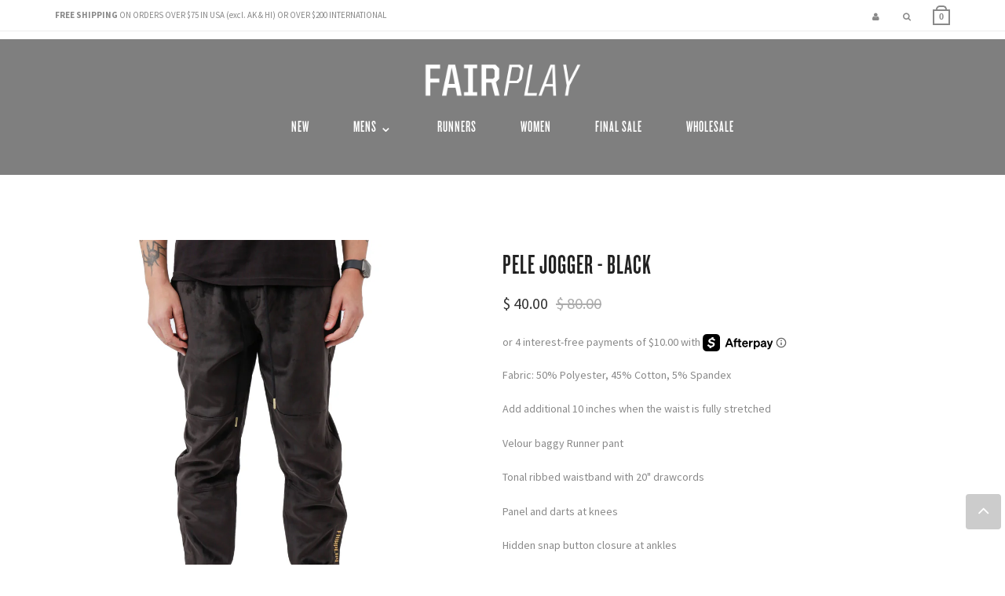

--- FILE ---
content_type: text/html; charset=utf-8
request_url: https://www.fairplaybrand.com/collections/bottoms-2/products/pele-black
body_size: 24638
content:
<!doctype html>
<!--[if lt IE 7]><html class="no-js lt-ie9 lt-ie8 lt-ie7" lang="en"> <![endif]-->
<!--[if IE 7]><html class="no-js lt-ie9 lt-ie8" lang="en"> <![endif]-->
<!--[if IE 8]><html class="no-js lt-ie9" lang="en"> <![endif]-->
<!--[if IE 9 ]><html class="ie9 no-js"> <![endif]-->
<!--[if (gt IE 9)|!(IE)]><!--> <html class="no-js"> <!--<![endif]-->
<head>

  
  
  <!-- Basic page needs ================================================== -->
  <meta charset="utf-8">
  <meta http-equiv="X-UA-Compatible" content="IE=edge,chrome=1">

  <!-- Favicons -->  
  <link rel="apple-touch-icon" sizes="57x57" href="https://cdn.shopify.com/s/files/1/0371/3217/files/apple-icon-57x57.png?834955376985550379" />
  <link rel="apple-touch-icon" sizes="60x60" href="https://cdn.shopify.com/s/files/1/0371/3217/files/apple-icon-60x60.png?834955376985550379"/>
  <link rel="apple-touch-icon" sizes="72x72" href="https://cdn.shopify.com/s/files/1/0371/3217/files/apple-icon-72x72.png?834955376985550379"/>
  <link rel="apple-touch-icon" sizes="76x76" href="https://cdn.shopify.com/s/files/1/0371/3217/files/apple-icon-76x76.png?834955376985550379"/>
  <link rel="apple-touch-icon" sizes="114x114" href="https://cdn.shopify.com/s/files/1/0371/3217/files/apple-icon-114x114.png?834955376985550379"/>
  <link rel="apple-touch-icon" sizes="120x120" href="https://cdn.shopify.com/s/files/1/0371/3217/files/apple-icon-120x120.png?834955376985550379"/>
  <link rel="apple-touch-icon" sizes="144x144" href="https://cdn.shopify.com/s/files/1/0371/3217/files/apple-icon-144x144.png?834955376985550379"/>
  <link rel="apple-touch-icon" sizes="152x152" href="https://cdn.shopify.com/s/files/1/0371/3217/files/apple-icon-152x152.png?834955376985550379"/>
  <link rel="apple-touch-icon" sizes="180x180" href="https://cdn.shopify.com/s/files/1/0371/3217/files/apple-icon-180x180.png?834955376985550379"/>
  <link rel="icon" type="image/png" sizes="192x192"  href="https://cdn.shopify.com/s/files/1/0371/3217/files/android-icon-192x192.png?834955376985550379"/>
  <link rel="icon" type="image/png" sizes="32x32" href="https://cdn.shopify.com/s/files/1/0371/3217/files/favicon-32x32.png?834955376985550379"/>
  <link rel="icon" type="image/png" sizes="96x96" href="https://cdn.shopify.com/s/files/1/0371/3217/files/favicon-96x96.png?834955376985550379"/>
  <link rel="icon" type="image/png" sizes="16x16" href="https://cdn.shopify.com/s/files/1/0371/3217/files/favicon-16x16.png?834955376985550379"/>
  <link rel="manifest" href="//www.fairplaybrand.com/cdn/shop/t/21/assets/manifest.js?v=1064" />
  <meta name="msapplication-TileColor" content="#ffffff">
  <meta name="msapplication-TileImage" content="/ms-icon-144x144.png">
  <meta name="theme-color" content="#ffffff">
  
  <meta name="google-site-verification" content="MKQrAPz7Wfm0GePvqLx3PQuFVlgx0YWWOa7mAjZ4qmQ" />
  
  
  

  <!-- Title and description ================================================== -->
  <title>
  Pele Jogger - Black &ndash; FairPlay
  </title>

  
  <meta name="description" content="Fabric: 50% Polyester, 45% Cotton, 5% Spandex Add additional 10 inches when the waist is fully stretched Velour baggy Runner pant Tonal ribbed waistband with 20&quot; drawcords Panel and darts at knees Hidden snap button closure at ankles Fairplay logo embroidery at wear&#39;s left above cuff Model is 6 feet, 160-170 lbs and we">
  

  <!-- Social meta ================================================== -->
  

  <meta property="og:type" content="product">
  <meta property="og:title" content="Pele Jogger - Black">
  <meta property="og:url" content="https://www.fairplaybrand.com/products/pele-black">
  
  <meta property="og:image" content="http://www.fairplaybrand.com/cdn/shop/products/pelejoggerblk_grande.jpg?v=1655256973">
  <meta property="og:image:secure_url" content="https://www.fairplaybrand.com/cdn/shop/products/pelejoggerblk_grande.jpg?v=1655256973">
  
  <meta property="og:image" content="http://www.fairplaybrand.com/cdn/shop/products/pelejoggerblackflat_grande.jpg?v=1655256973">
  <meta property="og:image:secure_url" content="https://www.fairplaybrand.com/cdn/shop/products/pelejoggerblackflat_grande.jpg?v=1655256973">
  
  <meta property="og:image" content="http://www.fairplaybrand.com/cdn/shop/products/pelejoggerblk2_grande.jpg?v=1643920236">
  <meta property="og:image:secure_url" content="https://www.fairplaybrand.com/cdn/shop/products/pelejoggerblk2_grande.jpg?v=1643920236">
  
  <meta property="og:price:amount" content="40.00">
  <meta property="og:price:currency" content="USD">


  <meta property="og:description" content="Fabric: 50% Polyester, 45% Cotton, 5% Spandex Add additional 10 inches when the waist is fully stretched Velour baggy Runner pant Tonal ribbed waistband with 20&quot; drawcords Panel and darts at knees Hidden snap button closure at ankles Fairplay logo embroidery at wear&#39;s left above cuff Model is 6 feet, 160-170 lbs and we">

<meta property="og:site_name" content="FairPlay">



<meta name="twitter:card" content="summary">




  <meta name="twitter:title" content="Pele Jogger - Black">
  <meta name="twitter:description" content="Fabric: 50% Polyester, 45% Cotton, 5% Spandex Add additional 10 inches when the waist is fully stretched Velour baggy Runner pant Tonal ribbed waistband with 20&quot; drawcords Panel and darts at knees Hidden snap button closure at ankles Fairplay logo embroidery at wear&#39;s left above cuff Model is 6 feet, 160-170">
  <meta name="twitter:image" content="https://www.fairplaybrand.com/cdn/shop/products/pelejoggerblk_medium.jpg?v=1655256973">
  <meta name="twitter:image:width" content="240">
  <meta name="twitter:image:height" content="240">



  <!-- Helpers ================================================== -->
  <link rel="canonical" href="https://www.fairplaybrand.com/products/pele-black">
  <meta name="viewport" content="width=device-width,initial-scale=1">
  <meta name="theme-color" content="#eb2626">

  <!-- CSS ================================================== -->
  
  <link href="//www.fairplaybrand.com/cdn/shop/t/21/assets/timber.scss.css?v=34947128949480735531737653369" rel="stylesheet" type="text/css" media="all" />
  <link href="//www.fairplaybrand.com/cdn/shop/t/21/assets/theme.scss.css?v=138694181393229000401697170807" rel="stylesheet" type="text/css" media="all" />
  <link href="//www.fairplaybrand.com/cdn/shop/t/21/assets/owl.carousel.css?v=134515248897890524651640207287" rel="stylesheet" type="text/css" media="all" />
  <link href="//www.fairplaybrand.com/cdn/shop/t/21/assets/owl.theme.css?v=153657938704175256331640207289" rel="stylesheet" type="text/css" media="all" />
  
  
   <link href="//www.fairplaybrand.com/cdn/shop/t/21/assets/flexslider.css?v=160071069986166823541640207262" rel="stylesheet" type="text/css" media="all" />

  
  
  
  
  
  <link href="//fonts.googleapis.com/css?family=Source+Sans+Pro:400,700" rel="stylesheet" type="text/css" media="all" />


  



  <link href='https://fonts.googleapis.com/css?family=Montserrat' rel='stylesheet' type='text/css'>
  <link href='https://fonts.googleapis.com/css?family=Pathway+Gothic+One' rel='stylesheet' type='text/css'>
  <link href='https://fonts.googleapis.com/css?family=Source+Sans+Pro:400,700,600' rel='stylesheet' type='text/css'>
  <link rel="stylesheet" href="https://maxcdn.bootstrapcdn.com/font-awesome/4.5.0/css/font-awesome.min.css">
  <link rel="stylesheet" href="https://cdnjs.cloudflare.com/ajax/libs/fancybox/3.3.5/jquery.fancybox.min.css" />
 
  <!-- Header hook for plugins ================================================== -->
  <script>window.performance && window.performance.mark && window.performance.mark('shopify.content_for_header.start');</script><meta name="google-site-verification" content="XPQG8QrFMvmtp2K5BOHmZtDaS3_r1JD0azStY5BV7Fk">
<meta name="google-site-verification" content="-0lPesWOvBh0SpiqftmKOESBENAv2vv1qiS6uvkOPo0">
<meta name="google-site-verification" content="r_o_ejRinXy6vu1t3RhppXy2FnqarRXRWO0nvvTtpDk">
<meta id="shopify-digital-wallet" name="shopify-digital-wallet" content="/3713217/digital_wallets/dialog">
<meta name="shopify-checkout-api-token" content="3b8eefc4ed64b1adbf141da4bb18cfb3">
<meta id="in-context-paypal-metadata" data-shop-id="3713217" data-venmo-supported="false" data-environment="production" data-locale="en_US" data-paypal-v4="true" data-currency="USD">
<link rel="alternate" hreflang="x-default" href="https://www.fairplaybrand.com/products/pele-black">
<link rel="alternate" hreflang="en" href="https://www.fairplaybrand.com/products/pele-black">
<link rel="alternate" hreflang="en-CA" href="https://www.fairplaybrand.com/en-ca/products/pele-black">
<link rel="alternate" type="application/json+oembed" href="https://www.fairplaybrand.com/products/pele-black.oembed">
<script async="async" src="/checkouts/internal/preloads.js?locale=en-US"></script>
<link rel="preconnect" href="https://shop.app" crossorigin="anonymous">
<script async="async" src="https://shop.app/checkouts/internal/preloads.js?locale=en-US&shop_id=3713217" crossorigin="anonymous"></script>
<script id="apple-pay-shop-capabilities" type="application/json">{"shopId":3713217,"countryCode":"US","currencyCode":"USD","merchantCapabilities":["supports3DS"],"merchantId":"gid:\/\/shopify\/Shop\/3713217","merchantName":"FairPlay","requiredBillingContactFields":["postalAddress","email","phone"],"requiredShippingContactFields":["postalAddress","email","phone"],"shippingType":"shipping","supportedNetworks":["visa","masterCard","amex","discover","elo","jcb"],"total":{"type":"pending","label":"FairPlay","amount":"1.00"},"shopifyPaymentsEnabled":true,"supportsSubscriptions":true}</script>
<script id="shopify-features" type="application/json">{"accessToken":"3b8eefc4ed64b1adbf141da4bb18cfb3","betas":["rich-media-storefront-analytics"],"domain":"www.fairplaybrand.com","predictiveSearch":true,"shopId":3713217,"locale":"en"}</script>
<script>var Shopify = Shopify || {};
Shopify.shop = "fairplay.myshopify.com";
Shopify.locale = "en";
Shopify.currency = {"active":"USD","rate":"1.0"};
Shopify.country = "US";
Shopify.theme = {"name":"Fairplay 2.2 - HC - 26 Aug '21 [Afterpay 12\/22\/21]","id":129751449831,"schema_name":null,"schema_version":null,"theme_store_id":null,"role":"main"};
Shopify.theme.handle = "null";
Shopify.theme.style = {"id":null,"handle":null};
Shopify.cdnHost = "www.fairplaybrand.com/cdn";
Shopify.routes = Shopify.routes || {};
Shopify.routes.root = "/";</script>
<script type="module">!function(o){(o.Shopify=o.Shopify||{}).modules=!0}(window);</script>
<script>!function(o){function n(){var o=[];function n(){o.push(Array.prototype.slice.apply(arguments))}return n.q=o,n}var t=o.Shopify=o.Shopify||{};t.loadFeatures=n(),t.autoloadFeatures=n()}(window);</script>
<script>
  window.ShopifyPay = window.ShopifyPay || {};
  window.ShopifyPay.apiHost = "shop.app\/pay";
  window.ShopifyPay.redirectState = null;
</script>
<script id="shop-js-analytics" type="application/json">{"pageType":"product"}</script>
<script defer="defer" async type="module" src="//www.fairplaybrand.com/cdn/shopifycloud/shop-js/modules/v2/client.init-shop-cart-sync_BN7fPSNr.en.esm.js"></script>
<script defer="defer" async type="module" src="//www.fairplaybrand.com/cdn/shopifycloud/shop-js/modules/v2/chunk.common_Cbph3Kss.esm.js"></script>
<script defer="defer" async type="module" src="//www.fairplaybrand.com/cdn/shopifycloud/shop-js/modules/v2/chunk.modal_DKumMAJ1.esm.js"></script>
<script type="module">
  await import("//www.fairplaybrand.com/cdn/shopifycloud/shop-js/modules/v2/client.init-shop-cart-sync_BN7fPSNr.en.esm.js");
await import("//www.fairplaybrand.com/cdn/shopifycloud/shop-js/modules/v2/chunk.common_Cbph3Kss.esm.js");
await import("//www.fairplaybrand.com/cdn/shopifycloud/shop-js/modules/v2/chunk.modal_DKumMAJ1.esm.js");

  window.Shopify.SignInWithShop?.initShopCartSync?.({"fedCMEnabled":true,"windoidEnabled":true});

</script>
<script defer="defer" async type="module" src="//www.fairplaybrand.com/cdn/shopifycloud/shop-js/modules/v2/client.payment-terms_BxzfvcZJ.en.esm.js"></script>
<script defer="defer" async type="module" src="//www.fairplaybrand.com/cdn/shopifycloud/shop-js/modules/v2/chunk.common_Cbph3Kss.esm.js"></script>
<script defer="defer" async type="module" src="//www.fairplaybrand.com/cdn/shopifycloud/shop-js/modules/v2/chunk.modal_DKumMAJ1.esm.js"></script>
<script type="module">
  await import("//www.fairplaybrand.com/cdn/shopifycloud/shop-js/modules/v2/client.payment-terms_BxzfvcZJ.en.esm.js");
await import("//www.fairplaybrand.com/cdn/shopifycloud/shop-js/modules/v2/chunk.common_Cbph3Kss.esm.js");
await import("//www.fairplaybrand.com/cdn/shopifycloud/shop-js/modules/v2/chunk.modal_DKumMAJ1.esm.js");

  
</script>
<script>
  window.Shopify = window.Shopify || {};
  if (!window.Shopify.featureAssets) window.Shopify.featureAssets = {};
  window.Shopify.featureAssets['shop-js'] = {"shop-cart-sync":["modules/v2/client.shop-cart-sync_CJVUk8Jm.en.esm.js","modules/v2/chunk.common_Cbph3Kss.esm.js","modules/v2/chunk.modal_DKumMAJ1.esm.js"],"init-fed-cm":["modules/v2/client.init-fed-cm_7Fvt41F4.en.esm.js","modules/v2/chunk.common_Cbph3Kss.esm.js","modules/v2/chunk.modal_DKumMAJ1.esm.js"],"init-shop-email-lookup-coordinator":["modules/v2/client.init-shop-email-lookup-coordinator_Cc088_bR.en.esm.js","modules/v2/chunk.common_Cbph3Kss.esm.js","modules/v2/chunk.modal_DKumMAJ1.esm.js"],"init-windoid":["modules/v2/client.init-windoid_hPopwJRj.en.esm.js","modules/v2/chunk.common_Cbph3Kss.esm.js","modules/v2/chunk.modal_DKumMAJ1.esm.js"],"shop-button":["modules/v2/client.shop-button_B0jaPSNF.en.esm.js","modules/v2/chunk.common_Cbph3Kss.esm.js","modules/v2/chunk.modal_DKumMAJ1.esm.js"],"shop-cash-offers":["modules/v2/client.shop-cash-offers_DPIskqss.en.esm.js","modules/v2/chunk.common_Cbph3Kss.esm.js","modules/v2/chunk.modal_DKumMAJ1.esm.js"],"shop-toast-manager":["modules/v2/client.shop-toast-manager_CK7RT69O.en.esm.js","modules/v2/chunk.common_Cbph3Kss.esm.js","modules/v2/chunk.modal_DKumMAJ1.esm.js"],"init-shop-cart-sync":["modules/v2/client.init-shop-cart-sync_BN7fPSNr.en.esm.js","modules/v2/chunk.common_Cbph3Kss.esm.js","modules/v2/chunk.modal_DKumMAJ1.esm.js"],"init-customer-accounts-sign-up":["modules/v2/client.init-customer-accounts-sign-up_CfPf4CXf.en.esm.js","modules/v2/client.shop-login-button_DeIztwXF.en.esm.js","modules/v2/chunk.common_Cbph3Kss.esm.js","modules/v2/chunk.modal_DKumMAJ1.esm.js"],"pay-button":["modules/v2/client.pay-button_CgIwFSYN.en.esm.js","modules/v2/chunk.common_Cbph3Kss.esm.js","modules/v2/chunk.modal_DKumMAJ1.esm.js"],"init-customer-accounts":["modules/v2/client.init-customer-accounts_DQ3x16JI.en.esm.js","modules/v2/client.shop-login-button_DeIztwXF.en.esm.js","modules/v2/chunk.common_Cbph3Kss.esm.js","modules/v2/chunk.modal_DKumMAJ1.esm.js"],"avatar":["modules/v2/client.avatar_BTnouDA3.en.esm.js"],"init-shop-for-new-customer-accounts":["modules/v2/client.init-shop-for-new-customer-accounts_CsZy_esa.en.esm.js","modules/v2/client.shop-login-button_DeIztwXF.en.esm.js","modules/v2/chunk.common_Cbph3Kss.esm.js","modules/v2/chunk.modal_DKumMAJ1.esm.js"],"shop-follow-button":["modules/v2/client.shop-follow-button_BRMJjgGd.en.esm.js","modules/v2/chunk.common_Cbph3Kss.esm.js","modules/v2/chunk.modal_DKumMAJ1.esm.js"],"checkout-modal":["modules/v2/client.checkout-modal_B9Drz_yf.en.esm.js","modules/v2/chunk.common_Cbph3Kss.esm.js","modules/v2/chunk.modal_DKumMAJ1.esm.js"],"shop-login-button":["modules/v2/client.shop-login-button_DeIztwXF.en.esm.js","modules/v2/chunk.common_Cbph3Kss.esm.js","modules/v2/chunk.modal_DKumMAJ1.esm.js"],"lead-capture":["modules/v2/client.lead-capture_DXYzFM3R.en.esm.js","modules/v2/chunk.common_Cbph3Kss.esm.js","modules/v2/chunk.modal_DKumMAJ1.esm.js"],"shop-login":["modules/v2/client.shop-login_CA5pJqmO.en.esm.js","modules/v2/chunk.common_Cbph3Kss.esm.js","modules/v2/chunk.modal_DKumMAJ1.esm.js"],"payment-terms":["modules/v2/client.payment-terms_BxzfvcZJ.en.esm.js","modules/v2/chunk.common_Cbph3Kss.esm.js","modules/v2/chunk.modal_DKumMAJ1.esm.js"]};
</script>
<script>(function() {
  var isLoaded = false;
  function asyncLoad() {
    if (isLoaded) return;
    isLoaded = true;
    var urls = ["\/\/d1liekpayvooaz.cloudfront.net\/apps\/customizery\/customizery.js?shop=fairplay.myshopify.com","https:\/\/js.smile.io\/v1\/smile-shopify.js?shop=fairplay.myshopify.com","https:\/\/static.klaviyo.com\/onsite\/js\/HBigH9\/klaviyo.js?company_id=HBigH9\u0026shop=fairplay.myshopify.com","https:\/\/cdn.hextom.com\/js\/eventpromotionbar.js?shop=fairplay.myshopify.com"];
    for (var i = 0; i < urls.length; i++) {
      var s = document.createElement('script');
      s.type = 'text/javascript';
      s.async = true;
      s.src = urls[i];
      var x = document.getElementsByTagName('script')[0];
      x.parentNode.insertBefore(s, x);
    }
  };
  if(window.attachEvent) {
    window.attachEvent('onload', asyncLoad);
  } else {
    window.addEventListener('load', asyncLoad, false);
  }
})();</script>
<script id="__st">var __st={"a":3713217,"offset":-28800,"reqid":"2b1936c1-8b5a-4102-9428-ac66a9c565d6-1769966552","pageurl":"www.fairplaybrand.com\/collections\/bottoms-2\/products\/pele-black","u":"b7d956fcde66","p":"product","rtyp":"product","rid":7064680693917};</script>
<script>window.ShopifyPaypalV4VisibilityTracking = true;</script>
<script id="captcha-bootstrap">!function(){'use strict';const t='contact',e='account',n='new_comment',o=[[t,t],['blogs',n],['comments',n],[t,'customer']],c=[[e,'customer_login'],[e,'guest_login'],[e,'recover_customer_password'],[e,'create_customer']],r=t=>t.map((([t,e])=>`form[action*='/${t}']:not([data-nocaptcha='true']) input[name='form_type'][value='${e}']`)).join(','),a=t=>()=>t?[...document.querySelectorAll(t)].map((t=>t.form)):[];function s(){const t=[...o],e=r(t);return a(e)}const i='password',u='form_key',d=['recaptcha-v3-token','g-recaptcha-response','h-captcha-response',i],f=()=>{try{return window.sessionStorage}catch{return}},m='__shopify_v',_=t=>t.elements[u];function p(t,e,n=!1){try{const o=window.sessionStorage,c=JSON.parse(o.getItem(e)),{data:r}=function(t){const{data:e,action:n}=t;return t[m]||n?{data:e,action:n}:{data:t,action:n}}(c);for(const[e,n]of Object.entries(r))t.elements[e]&&(t.elements[e].value=n);n&&o.removeItem(e)}catch(o){console.error('form repopulation failed',{error:o})}}const l='form_type',E='cptcha';function T(t){t.dataset[E]=!0}const w=window,h=w.document,L='Shopify',v='ce_forms',y='captcha';let A=!1;((t,e)=>{const n=(g='f06e6c50-85a8-45c8-87d0-21a2b65856fe',I='https://cdn.shopify.com/shopifycloud/storefront-forms-hcaptcha/ce_storefront_forms_captcha_hcaptcha.v1.5.2.iife.js',D={infoText:'Protected by hCaptcha',privacyText:'Privacy',termsText:'Terms'},(t,e,n)=>{const o=w[L][v],c=o.bindForm;if(c)return c(t,g,e,D).then(n);var r;o.q.push([[t,g,e,D],n]),r=I,A||(h.body.append(Object.assign(h.createElement('script'),{id:'captcha-provider',async:!0,src:r})),A=!0)});var g,I,D;w[L]=w[L]||{},w[L][v]=w[L][v]||{},w[L][v].q=[],w[L][y]=w[L][y]||{},w[L][y].protect=function(t,e){n(t,void 0,e),T(t)},Object.freeze(w[L][y]),function(t,e,n,w,h,L){const[v,y,A,g]=function(t,e,n){const i=e?o:[],u=t?c:[],d=[...i,...u],f=r(d),m=r(i),_=r(d.filter((([t,e])=>n.includes(e))));return[a(f),a(m),a(_),s()]}(w,h,L),I=t=>{const e=t.target;return e instanceof HTMLFormElement?e:e&&e.form},D=t=>v().includes(t);t.addEventListener('submit',(t=>{const e=I(t);if(!e)return;const n=D(e)&&!e.dataset.hcaptchaBound&&!e.dataset.recaptchaBound,o=_(e),c=g().includes(e)&&(!o||!o.value);(n||c)&&t.preventDefault(),c&&!n&&(function(t){try{if(!f())return;!function(t){const e=f();if(!e)return;const n=_(t);if(!n)return;const o=n.value;o&&e.removeItem(o)}(t);const e=Array.from(Array(32),(()=>Math.random().toString(36)[2])).join('');!function(t,e){_(t)||t.append(Object.assign(document.createElement('input'),{type:'hidden',name:u})),t.elements[u].value=e}(t,e),function(t,e){const n=f();if(!n)return;const o=[...t.querySelectorAll(`input[type='${i}']`)].map((({name:t})=>t)),c=[...d,...o],r={};for(const[a,s]of new FormData(t).entries())c.includes(a)||(r[a]=s);n.setItem(e,JSON.stringify({[m]:1,action:t.action,data:r}))}(t,e)}catch(e){console.error('failed to persist form',e)}}(e),e.submit())}));const S=(t,e)=>{t&&!t.dataset[E]&&(n(t,e.some((e=>e===t))),T(t))};for(const o of['focusin','change'])t.addEventListener(o,(t=>{const e=I(t);D(e)&&S(e,y())}));const B=e.get('form_key'),M=e.get(l),P=B&&M;t.addEventListener('DOMContentLoaded',(()=>{const t=y();if(P)for(const e of t)e.elements[l].value===M&&p(e,B);[...new Set([...A(),...v().filter((t=>'true'===t.dataset.shopifyCaptcha))])].forEach((e=>S(e,t)))}))}(h,new URLSearchParams(w.location.search),n,t,e,['guest_login'])})(!0,!0)}();</script>
<script integrity="sha256-4kQ18oKyAcykRKYeNunJcIwy7WH5gtpwJnB7kiuLZ1E=" data-source-attribution="shopify.loadfeatures" defer="defer" src="//www.fairplaybrand.com/cdn/shopifycloud/storefront/assets/storefront/load_feature-a0a9edcb.js" crossorigin="anonymous"></script>
<script crossorigin="anonymous" defer="defer" src="//www.fairplaybrand.com/cdn/shopifycloud/storefront/assets/shopify_pay/storefront-65b4c6d7.js?v=20250812"></script>
<script data-source-attribution="shopify.dynamic_checkout.dynamic.init">var Shopify=Shopify||{};Shopify.PaymentButton=Shopify.PaymentButton||{isStorefrontPortableWallets:!0,init:function(){window.Shopify.PaymentButton.init=function(){};var t=document.createElement("script");t.src="https://www.fairplaybrand.com/cdn/shopifycloud/portable-wallets/latest/portable-wallets.en.js",t.type="module",document.head.appendChild(t)}};
</script>
<script data-source-attribution="shopify.dynamic_checkout.buyer_consent">
  function portableWalletsHideBuyerConsent(e){var t=document.getElementById("shopify-buyer-consent"),n=document.getElementById("shopify-subscription-policy-button");t&&n&&(t.classList.add("hidden"),t.setAttribute("aria-hidden","true"),n.removeEventListener("click",e))}function portableWalletsShowBuyerConsent(e){var t=document.getElementById("shopify-buyer-consent"),n=document.getElementById("shopify-subscription-policy-button");t&&n&&(t.classList.remove("hidden"),t.removeAttribute("aria-hidden"),n.addEventListener("click",e))}window.Shopify?.PaymentButton&&(window.Shopify.PaymentButton.hideBuyerConsent=portableWalletsHideBuyerConsent,window.Shopify.PaymentButton.showBuyerConsent=portableWalletsShowBuyerConsent);
</script>
<script data-source-attribution="shopify.dynamic_checkout.cart.bootstrap">document.addEventListener("DOMContentLoaded",(function(){function t(){return document.querySelector("shopify-accelerated-checkout-cart, shopify-accelerated-checkout")}if(t())Shopify.PaymentButton.init();else{new MutationObserver((function(e,n){t()&&(Shopify.PaymentButton.init(),n.disconnect())})).observe(document.body,{childList:!0,subtree:!0})}}));
</script>
<script id='scb4127' type='text/javascript' async='' src='https://www.fairplaybrand.com/cdn/shopifycloud/privacy-banner/storefront-banner.js'></script><link id="shopify-accelerated-checkout-styles" rel="stylesheet" media="screen" href="https://www.fairplaybrand.com/cdn/shopifycloud/portable-wallets/latest/accelerated-checkout-backwards-compat.css" crossorigin="anonymous">
<style id="shopify-accelerated-checkout-cart">
        #shopify-buyer-consent {
  margin-top: 1em;
  display: inline-block;
  width: 100%;
}

#shopify-buyer-consent.hidden {
  display: none;
}

#shopify-subscription-policy-button {
  background: none;
  border: none;
  padding: 0;
  text-decoration: underline;
  font-size: inherit;
  cursor: pointer;
}

#shopify-subscription-policy-button::before {
  box-shadow: none;
}

      </style>

<script>window.performance && window.performance.mark && window.performance.mark('shopify.content_for_header.end');</script>

  

<!--[if lt IE 9]>
<script src="//cdnjs.cloudflare.com/ajax/libs/html5shiv/3.7.2/html5shiv.min.js" type="text/javascript"></script>
<script src="//www.fairplaybrand.com/cdn/shop/t/21/assets/respond.min.js?v=52248677837542619231640207291" type="text/javascript"></script>
<link href="//www.fairplaybrand.com/cdn/shop/t/21/assets/respond-proxy.html" id="respond-proxy" rel="respond-proxy" />
<link href="//www.fairplaybrand.com/search?q=6fc17fc035207d3a5b57af74e84ea124" id="respond-redirect" rel="respond-redirect" />
<script src="//www.fairplaybrand.com/search?q=6fc17fc035207d3a5b57af74e84ea124" type="text/javascript"></script>
<![endif]-->


   
 	 
	 
  <script src="//www.fairplaybrand.com/cdn/shop/t/21/assets/jquery-1.10.2.min.js?v=176056989601071850921640207270" type="text/javascript"></script>  
  <script src="//www.fairplaybrand.com/cdn/shop/t/21/assets/masonry.pkgd.min.js?v=100436220696619683161640207285" type="text/javascript"></script>
  <script src="//www.fairplaybrand.com/cdn/shop/t/21/assets/modernizr.min.js?v=26620055551102246001640207285" type="text/javascript"></script>  
  <script src="//www.fairplaybrand.com/cdn/shop/t/21/assets/owl.carousel.js?v=63932447330265346121640207288" type="text/javascript"></script>
  
 
     
  
  <script src="//www.fairplaybrand.com/cdn/shop/t/21/assets/jquery.fancybox.pack.js?v=25823149674152310371640207275" type="text/javascript"></script>
 
  
  
  <script src="//www.fairplaybrand.com/cdn/shop/t/21/assets/jquery.flexslider.js?v=87067197317827261141640207275" type="text/javascript"></script>
  
  <script src="//www.fairplaybrand.com/cdn/shop/t/21/assets/custom.js?v=154952222777163882711640207258" type="text/javascript"></script>
 
 
   
  
  

  <!-- Facebook Pixel Code -->
<script>
!function(f,b,e,v,n,t,s){if(f.fbq)return;n=f.fbq=function(){n.callMethod?
n.callMethod.apply(n,arguments):n.queue.push(arguments)};if(!f._fbq)f._fbq=n;
n.push=n;n.loaded=!0;n.version='2.0';n.queue=[];t=b.createElement(e);t.async=!0;
t.src=v;s=b.getElementsByTagName(e)[0];s.parentNode.insertBefore(t,s)}(window,
document,'script','//connect.facebook.net/en_US/fbevents.js');

fbq('init', '1111024742265102');
fbq('track', "PageView");</script>
<noscript><img height="1" width="1" style="display:none"
src="https://www.facebook.com/tr?id=1111024742265102&ev=PageView&noscript=1"
/></noscript>
<!-- End Facebook Pixel Code -->
  
<meta name="facebook-domain-verification" content="kazz3bfop20373yxc2rrmjmbhofkxp" />

<!-- Google tag (gtag.js) -->
<script async src="https://www.googletagmanager.com/gtag/js?id=G-69042P5VJY"></script>
<script>
  window.dataLayer = window.dataLayer || [];
  function gtag(){dataLayer.push(arguments);}
  gtag('js', new Date());

  gtag('config', 'G-69042P5VJY');
</script> 
  
<link href="https://monorail-edge.shopifysvc.com" rel="dns-prefetch">
<script>(function(){if ("sendBeacon" in navigator && "performance" in window) {try {var session_token_from_headers = performance.getEntriesByType('navigation')[0].serverTiming.find(x => x.name == '_s').description;} catch {var session_token_from_headers = undefined;}var session_cookie_matches = document.cookie.match(/_shopify_s=([^;]*)/);var session_token_from_cookie = session_cookie_matches && session_cookie_matches.length === 2 ? session_cookie_matches[1] : "";var session_token = session_token_from_headers || session_token_from_cookie || "";function handle_abandonment_event(e) {var entries = performance.getEntries().filter(function(entry) {return /monorail-edge.shopifysvc.com/.test(entry.name);});if (!window.abandonment_tracked && entries.length === 0) {window.abandonment_tracked = true;var currentMs = Date.now();var navigation_start = performance.timing.navigationStart;var payload = {shop_id: 3713217,url: window.location.href,navigation_start,duration: currentMs - navigation_start,session_token,page_type: "product"};window.navigator.sendBeacon("https://monorail-edge.shopifysvc.com/v1/produce", JSON.stringify({schema_id: "online_store_buyer_site_abandonment/1.1",payload: payload,metadata: {event_created_at_ms: currentMs,event_sent_at_ms: currentMs}}));}}window.addEventListener('pagehide', handle_abandonment_event);}}());</script>
<script id="web-pixels-manager-setup">(function e(e,d,r,n,o){if(void 0===o&&(o={}),!Boolean(null===(a=null===(i=window.Shopify)||void 0===i?void 0:i.analytics)||void 0===a?void 0:a.replayQueue)){var i,a;window.Shopify=window.Shopify||{};var t=window.Shopify;t.analytics=t.analytics||{};var s=t.analytics;s.replayQueue=[],s.publish=function(e,d,r){return s.replayQueue.push([e,d,r]),!0};try{self.performance.mark("wpm:start")}catch(e){}var l=function(){var e={modern:/Edge?\/(1{2}[4-9]|1[2-9]\d|[2-9]\d{2}|\d{4,})\.\d+(\.\d+|)|Firefox\/(1{2}[4-9]|1[2-9]\d|[2-9]\d{2}|\d{4,})\.\d+(\.\d+|)|Chrom(ium|e)\/(9{2}|\d{3,})\.\d+(\.\d+|)|(Maci|X1{2}).+ Version\/(15\.\d+|(1[6-9]|[2-9]\d|\d{3,})\.\d+)([,.]\d+|)( \(\w+\)|)( Mobile\/\w+|) Safari\/|Chrome.+OPR\/(9{2}|\d{3,})\.\d+\.\d+|(CPU[ +]OS|iPhone[ +]OS|CPU[ +]iPhone|CPU IPhone OS|CPU iPad OS)[ +]+(15[._]\d+|(1[6-9]|[2-9]\d|\d{3,})[._]\d+)([._]\d+|)|Android:?[ /-](13[3-9]|1[4-9]\d|[2-9]\d{2}|\d{4,})(\.\d+|)(\.\d+|)|Android.+Firefox\/(13[5-9]|1[4-9]\d|[2-9]\d{2}|\d{4,})\.\d+(\.\d+|)|Android.+Chrom(ium|e)\/(13[3-9]|1[4-9]\d|[2-9]\d{2}|\d{4,})\.\d+(\.\d+|)|SamsungBrowser\/([2-9]\d|\d{3,})\.\d+/,legacy:/Edge?\/(1[6-9]|[2-9]\d|\d{3,})\.\d+(\.\d+|)|Firefox\/(5[4-9]|[6-9]\d|\d{3,})\.\d+(\.\d+|)|Chrom(ium|e)\/(5[1-9]|[6-9]\d|\d{3,})\.\d+(\.\d+|)([\d.]+$|.*Safari\/(?![\d.]+ Edge\/[\d.]+$))|(Maci|X1{2}).+ Version\/(10\.\d+|(1[1-9]|[2-9]\d|\d{3,})\.\d+)([,.]\d+|)( \(\w+\)|)( Mobile\/\w+|) Safari\/|Chrome.+OPR\/(3[89]|[4-9]\d|\d{3,})\.\d+\.\d+|(CPU[ +]OS|iPhone[ +]OS|CPU[ +]iPhone|CPU IPhone OS|CPU iPad OS)[ +]+(10[._]\d+|(1[1-9]|[2-9]\d|\d{3,})[._]\d+)([._]\d+|)|Android:?[ /-](13[3-9]|1[4-9]\d|[2-9]\d{2}|\d{4,})(\.\d+|)(\.\d+|)|Mobile Safari.+OPR\/([89]\d|\d{3,})\.\d+\.\d+|Android.+Firefox\/(13[5-9]|1[4-9]\d|[2-9]\d{2}|\d{4,})\.\d+(\.\d+|)|Android.+Chrom(ium|e)\/(13[3-9]|1[4-9]\d|[2-9]\d{2}|\d{4,})\.\d+(\.\d+|)|Android.+(UC? ?Browser|UCWEB|U3)[ /]?(15\.([5-9]|\d{2,})|(1[6-9]|[2-9]\d|\d{3,})\.\d+)\.\d+|SamsungBrowser\/(5\.\d+|([6-9]|\d{2,})\.\d+)|Android.+MQ{2}Browser\/(14(\.(9|\d{2,})|)|(1[5-9]|[2-9]\d|\d{3,})(\.\d+|))(\.\d+|)|K[Aa][Ii]OS\/(3\.\d+|([4-9]|\d{2,})\.\d+)(\.\d+|)/},d=e.modern,r=e.legacy,n=navigator.userAgent;return n.match(d)?"modern":n.match(r)?"legacy":"unknown"}(),u="modern"===l?"modern":"legacy",c=(null!=n?n:{modern:"",legacy:""})[u],f=function(e){return[e.baseUrl,"/wpm","/b",e.hashVersion,"modern"===e.buildTarget?"m":"l",".js"].join("")}({baseUrl:d,hashVersion:r,buildTarget:u}),m=function(e){var d=e.version,r=e.bundleTarget,n=e.surface,o=e.pageUrl,i=e.monorailEndpoint;return{emit:function(e){var a=e.status,t=e.errorMsg,s=(new Date).getTime(),l=JSON.stringify({metadata:{event_sent_at_ms:s},events:[{schema_id:"web_pixels_manager_load/3.1",payload:{version:d,bundle_target:r,page_url:o,status:a,surface:n,error_msg:t},metadata:{event_created_at_ms:s}}]});if(!i)return console&&console.warn&&console.warn("[Web Pixels Manager] No Monorail endpoint provided, skipping logging."),!1;try{return self.navigator.sendBeacon.bind(self.navigator)(i,l)}catch(e){}var u=new XMLHttpRequest;try{return u.open("POST",i,!0),u.setRequestHeader("Content-Type","text/plain"),u.send(l),!0}catch(e){return console&&console.warn&&console.warn("[Web Pixels Manager] Got an unhandled error while logging to Monorail."),!1}}}}({version:r,bundleTarget:l,surface:e.surface,pageUrl:self.location.href,monorailEndpoint:e.monorailEndpoint});try{o.browserTarget=l,function(e){var d=e.src,r=e.async,n=void 0===r||r,o=e.onload,i=e.onerror,a=e.sri,t=e.scriptDataAttributes,s=void 0===t?{}:t,l=document.createElement("script"),u=document.querySelector("head"),c=document.querySelector("body");if(l.async=n,l.src=d,a&&(l.integrity=a,l.crossOrigin="anonymous"),s)for(var f in s)if(Object.prototype.hasOwnProperty.call(s,f))try{l.dataset[f]=s[f]}catch(e){}if(o&&l.addEventListener("load",o),i&&l.addEventListener("error",i),u)u.appendChild(l);else{if(!c)throw new Error("Did not find a head or body element to append the script");c.appendChild(l)}}({src:f,async:!0,onload:function(){if(!function(){var e,d;return Boolean(null===(d=null===(e=window.Shopify)||void 0===e?void 0:e.analytics)||void 0===d?void 0:d.initialized)}()){var d=window.webPixelsManager.init(e)||void 0;if(d){var r=window.Shopify.analytics;r.replayQueue.forEach((function(e){var r=e[0],n=e[1],o=e[2];d.publishCustomEvent(r,n,o)})),r.replayQueue=[],r.publish=d.publishCustomEvent,r.visitor=d.visitor,r.initialized=!0}}},onerror:function(){return m.emit({status:"failed",errorMsg:"".concat(f," has failed to load")})},sri:function(e){var d=/^sha384-[A-Za-z0-9+/=]+$/;return"string"==typeof e&&d.test(e)}(c)?c:"",scriptDataAttributes:o}),m.emit({status:"loading"})}catch(e){m.emit({status:"failed",errorMsg:(null==e?void 0:e.message)||"Unknown error"})}}})({shopId: 3713217,storefrontBaseUrl: "https://www.fairplaybrand.com",extensionsBaseUrl: "https://extensions.shopifycdn.com/cdn/shopifycloud/web-pixels-manager",monorailEndpoint: "https://monorail-edge.shopifysvc.com/unstable/produce_batch",surface: "storefront-renderer",enabledBetaFlags: ["2dca8a86"],webPixelsConfigList: [{"id":"1559232743","configuration":"{\"accountID\":\"HBigH9\",\"webPixelConfig\":\"eyJlbmFibGVBZGRlZFRvQ2FydEV2ZW50cyI6IHRydWV9\"}","eventPayloadVersion":"v1","runtimeContext":"STRICT","scriptVersion":"524f6c1ee37bacdca7657a665bdca589","type":"APP","apiClientId":123074,"privacyPurposes":["ANALYTICS","MARKETING"],"dataSharingAdjustments":{"protectedCustomerApprovalScopes":["read_customer_address","read_customer_email","read_customer_name","read_customer_personal_data","read_customer_phone"]}},{"id":"476119271","configuration":"{\"config\":\"{\\\"pixel_id\\\":\\\"G-69042P5VJY\\\",\\\"target_country\\\":\\\"US\\\",\\\"gtag_events\\\":[{\\\"type\\\":\\\"search\\\",\\\"action_label\\\":\\\"G-69042P5VJY\\\"},{\\\"type\\\":\\\"begin_checkout\\\",\\\"action_label\\\":\\\"G-69042P5VJY\\\"},{\\\"type\\\":\\\"view_item\\\",\\\"action_label\\\":[\\\"G-69042P5VJY\\\",\\\"MC-KY173SKJ61\\\"]},{\\\"type\\\":\\\"purchase\\\",\\\"action_label\\\":[\\\"G-69042P5VJY\\\",\\\"MC-KY173SKJ61\\\"]},{\\\"type\\\":\\\"page_view\\\",\\\"action_label\\\":[\\\"G-69042P5VJY\\\",\\\"MC-KY173SKJ61\\\"]},{\\\"type\\\":\\\"add_payment_info\\\",\\\"action_label\\\":\\\"G-69042P5VJY\\\"},{\\\"type\\\":\\\"add_to_cart\\\",\\\"action_label\\\":\\\"G-69042P5VJY\\\"}],\\\"enable_monitoring_mode\\\":false}\"}","eventPayloadVersion":"v1","runtimeContext":"OPEN","scriptVersion":"b2a88bafab3e21179ed38636efcd8a93","type":"APP","apiClientId":1780363,"privacyPurposes":[],"dataSharingAdjustments":{"protectedCustomerApprovalScopes":["read_customer_address","read_customer_email","read_customer_name","read_customer_personal_data","read_customer_phone"]}},{"id":"194085095","configuration":"{\"pixel_id\":\"1111024742265102\",\"pixel_type\":\"facebook_pixel\",\"metaapp_system_user_token\":\"-\"}","eventPayloadVersion":"v1","runtimeContext":"OPEN","scriptVersion":"ca16bc87fe92b6042fbaa3acc2fbdaa6","type":"APP","apiClientId":2329312,"privacyPurposes":["ANALYTICS","MARKETING","SALE_OF_DATA"],"dataSharingAdjustments":{"protectedCustomerApprovalScopes":["read_customer_address","read_customer_email","read_customer_name","read_customer_personal_data","read_customer_phone"]}},{"id":"79692007","eventPayloadVersion":"v1","runtimeContext":"LAX","scriptVersion":"1","type":"CUSTOM","privacyPurposes":["ANALYTICS"],"name":"Google Analytics tag (migrated)"},{"id":"shopify-app-pixel","configuration":"{}","eventPayloadVersion":"v1","runtimeContext":"STRICT","scriptVersion":"0450","apiClientId":"shopify-pixel","type":"APP","privacyPurposes":["ANALYTICS","MARKETING"]},{"id":"shopify-custom-pixel","eventPayloadVersion":"v1","runtimeContext":"LAX","scriptVersion":"0450","apiClientId":"shopify-pixel","type":"CUSTOM","privacyPurposes":["ANALYTICS","MARKETING"]}],isMerchantRequest: false,initData: {"shop":{"name":"FairPlay","paymentSettings":{"currencyCode":"USD"},"myshopifyDomain":"fairplay.myshopify.com","countryCode":"US","storefrontUrl":"https:\/\/www.fairplaybrand.com"},"customer":null,"cart":null,"checkout":null,"productVariants":[{"price":{"amount":40.0,"currencyCode":"USD"},"product":{"title":"Pele Jogger - Black","vendor":"FairPlay","id":"7064680693917","untranslatedTitle":"Pele Jogger - Black","url":"\/products\/pele-black","type":"jogger pant"},"id":"41146009911453","image":{"src":"\/\/www.fairplaybrand.com\/cdn\/shop\/products\/pelejoggerblk.jpg?v=1655256973"},"sku":"f1801035_black_s","title":"S","untranslatedTitle":"S"},{"price":{"amount":40.0,"currencyCode":"USD"},"product":{"title":"Pele Jogger - Black","vendor":"FairPlay","id":"7064680693917","untranslatedTitle":"Pele Jogger - Black","url":"\/products\/pele-black","type":"jogger pant"},"id":"41146009944221","image":{"src":"\/\/www.fairplaybrand.com\/cdn\/shop\/products\/pelejoggerblk.jpg?v=1655256973"},"sku":"f1801035_blackl_m","title":"M","untranslatedTitle":"M"},{"price":{"amount":40.0,"currencyCode":"USD"},"product":{"title":"Pele Jogger - Black","vendor":"FairPlay","id":"7064680693917","untranslatedTitle":"Pele Jogger - Black","url":"\/products\/pele-black","type":"jogger pant"},"id":"41146009976989","image":{"src":"\/\/www.fairplaybrand.com\/cdn\/shop\/products\/pelejoggerblk.jpg?v=1655256973"},"sku":"f1801035_blackl_l","title":"L","untranslatedTitle":"L"},{"price":{"amount":40.0,"currencyCode":"USD"},"product":{"title":"Pele Jogger - Black","vendor":"FairPlay","id":"7064680693917","untranslatedTitle":"Pele Jogger - Black","url":"\/products\/pele-black","type":"jogger pant"},"id":"41146010009757","image":{"src":"\/\/www.fairplaybrand.com\/cdn\/shop\/products\/pelejoggerblk.jpg?v=1655256973"},"sku":"f1801035_blackl_xl","title":"XL","untranslatedTitle":"XL"},{"price":{"amount":40.0,"currencyCode":"USD"},"product":{"title":"Pele Jogger - Black","vendor":"FairPlay","id":"7064680693917","untranslatedTitle":"Pele Jogger - Black","url":"\/products\/pele-black","type":"jogger pant"},"id":"41146010075293","image":{"src":"\/\/www.fairplaybrand.com\/cdn\/shop\/products\/pelejoggerblk.jpg?v=1655256973"},"sku":"f1801035_blackl_2xl","title":"2XL","untranslatedTitle":"2XL"}],"purchasingCompany":null},},"https://www.fairplaybrand.com/cdn","1d2a099fw23dfb22ep557258f5m7a2edbae",{"modern":"","legacy":""},{"shopId":"3713217","storefrontBaseUrl":"https:\/\/www.fairplaybrand.com","extensionBaseUrl":"https:\/\/extensions.shopifycdn.com\/cdn\/shopifycloud\/web-pixels-manager","surface":"storefront-renderer","enabledBetaFlags":"[\"2dca8a86\"]","isMerchantRequest":"false","hashVersion":"1d2a099fw23dfb22ep557258f5m7a2edbae","publish":"custom","events":"[[\"page_viewed\",{}],[\"product_viewed\",{\"productVariant\":{\"price\":{\"amount\":40.0,\"currencyCode\":\"USD\"},\"product\":{\"title\":\"Pele Jogger - Black\",\"vendor\":\"FairPlay\",\"id\":\"7064680693917\",\"untranslatedTitle\":\"Pele Jogger - Black\",\"url\":\"\/products\/pele-black\",\"type\":\"jogger pant\"},\"id\":\"41146009911453\",\"image\":{\"src\":\"\/\/www.fairplaybrand.com\/cdn\/shop\/products\/pelejoggerblk.jpg?v=1655256973\"},\"sku\":\"f1801035_black_s\",\"title\":\"S\",\"untranslatedTitle\":\"S\"}}]]"});</script><script>
  window.ShopifyAnalytics = window.ShopifyAnalytics || {};
  window.ShopifyAnalytics.meta = window.ShopifyAnalytics.meta || {};
  window.ShopifyAnalytics.meta.currency = 'USD';
  var meta = {"product":{"id":7064680693917,"gid":"gid:\/\/shopify\/Product\/7064680693917","vendor":"FairPlay","type":"jogger pant","handle":"pele-black","variants":[{"id":41146009911453,"price":4000,"name":"Pele Jogger - Black - S","public_title":"S","sku":"f1801035_black_s"},{"id":41146009944221,"price":4000,"name":"Pele Jogger - Black - M","public_title":"M","sku":"f1801035_blackl_m"},{"id":41146009976989,"price":4000,"name":"Pele Jogger - Black - L","public_title":"L","sku":"f1801035_blackl_l"},{"id":41146010009757,"price":4000,"name":"Pele Jogger - Black - XL","public_title":"XL","sku":"f1801035_blackl_xl"},{"id":41146010075293,"price":4000,"name":"Pele Jogger - Black - 2XL","public_title":"2XL","sku":"f1801035_blackl_2xl"}],"remote":false},"page":{"pageType":"product","resourceType":"product","resourceId":7064680693917,"requestId":"2b1936c1-8b5a-4102-9428-ac66a9c565d6-1769966552"}};
  for (var attr in meta) {
    window.ShopifyAnalytics.meta[attr] = meta[attr];
  }
</script>
<script class="analytics">
  (function () {
    var customDocumentWrite = function(content) {
      var jquery = null;

      if (window.jQuery) {
        jquery = window.jQuery;
      } else if (window.Checkout && window.Checkout.$) {
        jquery = window.Checkout.$;
      }

      if (jquery) {
        jquery('body').append(content);
      }
    };

    var hasLoggedConversion = function(token) {
      if (token) {
        return document.cookie.indexOf('loggedConversion=' + token) !== -1;
      }
      return false;
    }

    var setCookieIfConversion = function(token) {
      if (token) {
        var twoMonthsFromNow = new Date(Date.now());
        twoMonthsFromNow.setMonth(twoMonthsFromNow.getMonth() + 2);

        document.cookie = 'loggedConversion=' + token + '; expires=' + twoMonthsFromNow;
      }
    }

    var trekkie = window.ShopifyAnalytics.lib = window.trekkie = window.trekkie || [];
    if (trekkie.integrations) {
      return;
    }
    trekkie.methods = [
      'identify',
      'page',
      'ready',
      'track',
      'trackForm',
      'trackLink'
    ];
    trekkie.factory = function(method) {
      return function() {
        var args = Array.prototype.slice.call(arguments);
        args.unshift(method);
        trekkie.push(args);
        return trekkie;
      };
    };
    for (var i = 0; i < trekkie.methods.length; i++) {
      var key = trekkie.methods[i];
      trekkie[key] = trekkie.factory(key);
    }
    trekkie.load = function(config) {
      trekkie.config = config || {};
      trekkie.config.initialDocumentCookie = document.cookie;
      var first = document.getElementsByTagName('script')[0];
      var script = document.createElement('script');
      script.type = 'text/javascript';
      script.onerror = function(e) {
        var scriptFallback = document.createElement('script');
        scriptFallback.type = 'text/javascript';
        scriptFallback.onerror = function(error) {
                var Monorail = {
      produce: function produce(monorailDomain, schemaId, payload) {
        var currentMs = new Date().getTime();
        var event = {
          schema_id: schemaId,
          payload: payload,
          metadata: {
            event_created_at_ms: currentMs,
            event_sent_at_ms: currentMs
          }
        };
        return Monorail.sendRequest("https://" + monorailDomain + "/v1/produce", JSON.stringify(event));
      },
      sendRequest: function sendRequest(endpointUrl, payload) {
        // Try the sendBeacon API
        if (window && window.navigator && typeof window.navigator.sendBeacon === 'function' && typeof window.Blob === 'function' && !Monorail.isIos12()) {
          var blobData = new window.Blob([payload], {
            type: 'text/plain'
          });

          if (window.navigator.sendBeacon(endpointUrl, blobData)) {
            return true;
          } // sendBeacon was not successful

        } // XHR beacon

        var xhr = new XMLHttpRequest();

        try {
          xhr.open('POST', endpointUrl);
          xhr.setRequestHeader('Content-Type', 'text/plain');
          xhr.send(payload);
        } catch (e) {
          console.log(e);
        }

        return false;
      },
      isIos12: function isIos12() {
        return window.navigator.userAgent.lastIndexOf('iPhone; CPU iPhone OS 12_') !== -1 || window.navigator.userAgent.lastIndexOf('iPad; CPU OS 12_') !== -1;
      }
    };
    Monorail.produce('monorail-edge.shopifysvc.com',
      'trekkie_storefront_load_errors/1.1',
      {shop_id: 3713217,
      theme_id: 129751449831,
      app_name: "storefront",
      context_url: window.location.href,
      source_url: "//www.fairplaybrand.com/cdn/s/trekkie.storefront.c59ea00e0474b293ae6629561379568a2d7c4bba.min.js"});

        };
        scriptFallback.async = true;
        scriptFallback.src = '//www.fairplaybrand.com/cdn/s/trekkie.storefront.c59ea00e0474b293ae6629561379568a2d7c4bba.min.js';
        first.parentNode.insertBefore(scriptFallback, first);
      };
      script.async = true;
      script.src = '//www.fairplaybrand.com/cdn/s/trekkie.storefront.c59ea00e0474b293ae6629561379568a2d7c4bba.min.js';
      first.parentNode.insertBefore(script, first);
    };
    trekkie.load(
      {"Trekkie":{"appName":"storefront","development":false,"defaultAttributes":{"shopId":3713217,"isMerchantRequest":null,"themeId":129751449831,"themeCityHash":"6184820636799680174","contentLanguage":"en","currency":"USD","eventMetadataId":"bf1716c0-55e2-452c-8528-1301c48c40ad"},"isServerSideCookieWritingEnabled":true,"monorailRegion":"shop_domain","enabledBetaFlags":["65f19447","b5387b81"]},"Session Attribution":{},"S2S":{"facebookCapiEnabled":true,"source":"trekkie-storefront-renderer","apiClientId":580111}}
    );

    var loaded = false;
    trekkie.ready(function() {
      if (loaded) return;
      loaded = true;

      window.ShopifyAnalytics.lib = window.trekkie;

      var originalDocumentWrite = document.write;
      document.write = customDocumentWrite;
      try { window.ShopifyAnalytics.merchantGoogleAnalytics.call(this); } catch(error) {};
      document.write = originalDocumentWrite;

      window.ShopifyAnalytics.lib.page(null,{"pageType":"product","resourceType":"product","resourceId":7064680693917,"requestId":"2b1936c1-8b5a-4102-9428-ac66a9c565d6-1769966552","shopifyEmitted":true});

      var match = window.location.pathname.match(/checkouts\/(.+)\/(thank_you|post_purchase)/)
      var token = match? match[1]: undefined;
      if (!hasLoggedConversion(token)) {
        setCookieIfConversion(token);
        window.ShopifyAnalytics.lib.track("Viewed Product",{"currency":"USD","variantId":41146009911453,"productId":7064680693917,"productGid":"gid:\/\/shopify\/Product\/7064680693917","name":"Pele Jogger - Black - S","price":"40.00","sku":"f1801035_black_s","brand":"FairPlay","variant":"S","category":"jogger pant","nonInteraction":true,"remote":false},undefined,undefined,{"shopifyEmitted":true});
      window.ShopifyAnalytics.lib.track("monorail:\/\/trekkie_storefront_viewed_product\/1.1",{"currency":"USD","variantId":41146009911453,"productId":7064680693917,"productGid":"gid:\/\/shopify\/Product\/7064680693917","name":"Pele Jogger - Black - S","price":"40.00","sku":"f1801035_black_s","brand":"FairPlay","variant":"S","category":"jogger pant","nonInteraction":true,"remote":false,"referer":"https:\/\/www.fairplaybrand.com\/collections\/bottoms-2\/products\/pele-black"});
      }
    });


        var eventsListenerScript = document.createElement('script');
        eventsListenerScript.async = true;
        eventsListenerScript.src = "//www.fairplaybrand.com/cdn/shopifycloud/storefront/assets/shop_events_listener-3da45d37.js";
        document.getElementsByTagName('head')[0].appendChild(eventsListenerScript);

})();</script>
  <script>
  if (!window.ga || (window.ga && typeof window.ga !== 'function')) {
    window.ga = function ga() {
      (window.ga.q = window.ga.q || []).push(arguments);
      if (window.Shopify && window.Shopify.analytics && typeof window.Shopify.analytics.publish === 'function') {
        window.Shopify.analytics.publish("ga_stub_called", {}, {sendTo: "google_osp_migration"});
      }
      console.error("Shopify's Google Analytics stub called with:", Array.from(arguments), "\nSee https://help.shopify.com/manual/promoting-marketing/pixels/pixel-migration#google for more information.");
    };
    if (window.Shopify && window.Shopify.analytics && typeof window.Shopify.analytics.publish === 'function') {
      window.Shopify.analytics.publish("ga_stub_initialized", {}, {sendTo: "google_osp_migration"});
    }
  }
</script>
<script
  defer
  src="https://www.fairplaybrand.com/cdn/shopifycloud/perf-kit/shopify-perf-kit-3.1.0.min.js"
  data-application="storefront-renderer"
  data-shop-id="3713217"
  data-render-region="gcp-us-central1"
  data-page-type="product"
  data-theme-instance-id="129751449831"
  data-theme-name=""
  data-theme-version=""
  data-monorail-region="shop_domain"
  data-resource-timing-sampling-rate="10"
  data-shs="true"
  data-shs-beacon="true"
  data-shs-export-with-fetch="true"
  data-shs-logs-sample-rate="1"
  data-shs-beacon-endpoint="https://www.fairplaybrand.com/api/collect"
></script>
</head>

<body id="pele-jogger-black" class="template-product" >

  <div class="header-bar">
  <div class="wrapper medium-down--hide">
    <div class="large--display-table">

      <div class="header-bar__left large--display-table-cell">

        
        <div class="free-shipping top-header-left-area">	
		<div class="iv-module custom-text ">
			<div class="centered">
              <b>FREE SHIPPING</b> ON ORDERS OVER $75 IN USA (excl. AK & HI) OR OVER $200 INTERNATIONAL </div>
		</div>				
      </div>      
        
        

        

        
          
        

      </div>

 
        
        
        
        
        
        
        
      
        
    
        
        
        
		
	<div class="header-bar__right large--display-table-cell">
      
      <div class="header-bar-right mobile-help"><a class="help" href="http://www.fairplaybrand.com/help/">Help</a></div> 
      
        <div class="header-bar__module custom-cart header-bar-right">
          <span class="header-bar__sep" aria-hidden="true"></span>
          <a href="javascript:void(0)" class="cart-page-link">
            <div class="top"></div>
            <div class="basket">
               <span class="hidden-count"></span>
               <span class="cart-count header-bar__cart-count hidden-count">0</span>
        
            </div>
          </a>
          

      
        </div>
      
    
      
      
      
      


      
      
      
      
      
      
      
      
      
      
      
      
     
      
      
         <div class="header-search header-bar-right"> 
         <a class="serach-icon"><i class=" fa fa-search"></i></a>
            
                <div class="header-bar__module header-bar__search search-new">
                  


  <form action="/search" method="get" class="header-bar__search-form clearfix" role="search">
    
    <button type="submit" class="btn icon-fallback-text header-bar__search-submit">
      <i class="fa fa-search"></i>
      <span class="fallback-text">Search</span>
    </button>
    <input type="search" name="q" value="" aria-label="Search" class="header-bar__search-input" placeholder="">
  </form>


                </div>
            
        </div> 
      
      
      
      
        <div class="login-links header-bar-right">
         <a class="user-account" href="#"><i class="fa fa-user"></i></a>     
          <ul class="header-bar__module header-bar__module--list header-customer-link" id="customer-link">
            
       <div id="CustomerLoginForm">
         
         
         
         
         
         
 
      <form accept-charset="UTF-8" id="customer_login"  method="post">
        <input type="hidden" name="form_type" value="customer_login"><input type="hidden" value="✓" name="utf8">

                <div class="section-header section-header--large">
                  <span class="section-header__title">Login</span>
                </div>
             <div class="acc-icon">
                <label class="label--hidden" for="CustomerEmail">Email</label>
                <i class="fa fa-user"></i>
                <input type="email" autofocus="" autocapitalize="off" autocorrect="off" placeholder="user name" id="CustomerEmail" name="customer[email]">
                </div>

               <div class="acc-icon">
                  <label class="label--hidden" for="CustomerPassword">Password</label> 
                 <i class="fa fa-lock"></i>
                 <input value="Password" type="password" placeholder="Password" id="CustomerPassword"
                        name="customer[password]" 
                        onfocus="if(this.value == 'Password'){this.value = '';}" 
                        onblur="if(this.value == ''){this.value = 'Password'}">
                
        
        </div>
                <p>
                  <input type="submit" value="log In" class="btn">
                </p>

                <p>
                    <a onclick="showRecoverPasswordForm();return false;" href="javascript:void(0)" class="forget-popup">lost your password?</a>
                </p>   
      </form>
         
           

       <div class="lwa-remember" name="lwa-remember">
         
           <form method="post" action="/account/recover" accept-charset="UTF-8"><input type="hidden" name="form_type" value="recover_customer_password" /><input type="hidden" name="utf8" value="✓" />
              
          
              <div class="lwa-title"><span>Forgotten Password</span></div>
         
              

             <div class="lwa-field lwa-remember-email"> 
			    <i class="fa fa-user"></i>
              <input type="email" value="" name="email" id="RecoverEmail" placeholder="Email" autocorrect="off" autocapitalize="off">
         </div>
              <p>
                <input type="submit" class="btn" value="Submit">
              </p>
              <a href="#" onclick="hideRecoverPasswordForm();return false;">Cancel</a>
            </form>
         
         </div>

         
         
         

       
     
         
         
         
         
     
         
    </div>            
            
          </ul>
        </div> 
      
        <div class="header-bar__module">
          <a href="/cart" class="cart-page-link">
            <span class="hidden-count"></span>
            <span class="cart-count header-bar__cart-count hidden-count">0</span>
          </a>
        </div>

        
          
        

      </div>
    </div>
  </div>

  
</div>

<script>
  jQuery('#newlettersnev').click(function(){
   jQuery('#mc_embed_signup').toggle();  
    
  });

</script>

  <header class="site-header" role="banner">
    <div class="wrapper">
      
     
   

      

      <div class="grid--full logo-section">
        <div class="grid__item">
          
            <div class="h1 site-header__logo" itemscope itemtype="http://schema.org/Organization">
          
            
              <a href="http://www.fairplaybrand.com/" class="logo-wrapper" itemprop="url">
                <img src="//www.fairplaybrand.com/cdn/shop/t/21/assets/logo.png?v=166949590648381054071640207283" alt="FairPlay" itemprop="logo">
              </a>
            
          
            </div>
          
          
        </div>     
      </div>
      
      
      
      
              
        <div class="large--hide menu-btn">
    <button type="button" class="mobile-nav-trigger" id="MobileNavTrigger-new">
      <i class="fa fa-bars" aria-hidden="true"></i>
    </button>
    
  </div>
         <ul id="MobileNav" class="mobile-nav large--hide">
  
  <div class="iv-mobile-menu-close"><a href="#"><i class="fa fa-times"></i></a></div>
  
  
  
  <li class="mobile-nav__link" aria-haspopup="true">
    
      <a href="/collections/new-arrivals" class="mobile-nav">
        New
      </a>
    
  </li>
  
  
  <li class="mobile-nav__link" aria-haspopup="true">
    
      <a href="/collections/mens" class="mobile-nav__sublist-trigger">
        Mens ⌄
        <span class="icon-fallback-text mobile-nav__sublist-expand">
  <span class="icon icon-plus" aria-hidden="true"></span>
  <span class="fallback-text">+</span>
</span>
<span class="icon-fallback-text mobile-nav__sublist-contract">
  <span class="icon icon-minus" aria-hidden="true"></span>
  <span class="fallback-text">-</span>
</span>
      </a>
      <ul class="mobile-nav__sublist">  
        
          <li class="mobile-nav__sublist-link">
            <a href="/collections/new-arrivals">New Arrivals</a>


            
             
            <ul class="submenu-2">
              
              <li class="site-nav--has-dropdown" aria-haspopup="true">
                <a class="site-nav__link" href="/collections/all">All</a></li>
              
            </ul>
            



          </li>
        
          <li class="mobile-nav__sublist-link">
            <a href="/collections/tops-1/mens">Tops</a>


            
             
            <ul class="submenu-2">
              
              <li class="site-nav--has-dropdown" aria-haspopup="true">
                <a class="site-nav__link" href="/collections/shirts/mens">Shirts</a></li>
              
              <li class="site-nav--has-dropdown" aria-haspopup="true">
                <a class="site-nav__link" href="/collections/button-ups-1/mens">Button-Ups</a></li>
              
              <li class="site-nav--has-dropdown" aria-haspopup="true">
                <a class="site-nav__link" href="/collections/graphics/mens">Graphics</a></li>
              
              <li class="site-nav--has-dropdown" aria-haspopup="true">
                <a class="site-nav__link" href="/collections/sweaters/mens">Sweaters</a></li>
              
            </ul>
            



          </li>
        
          <li class="mobile-nav__sublist-link">
            <a href="/collections/bottoms-2/mens">Bottoms</a>


            
             
            <ul class="submenu-2">
              
              <li class="site-nav--has-dropdown" aria-haspopup="true">
                <a class="site-nav__link" href="/collections/joggers/mens">Joggers</a></li>
              
              <li class="site-nav--has-dropdown" aria-haspopup="true">
                <a class="site-nav__link" href="/collections/pants/mens">Pants</a></li>
              
              <li class="site-nav--has-dropdown" aria-haspopup="true">
                <a class="site-nav__link" href="/collections/shorts">Shorts</a></li>
              
            </ul>
            



          </li>
        
          <li class="mobile-nav__sublist-link">
            <a href="/collections/outerwear-1/mens">Outerwear</a>


            
            



          </li>
        
          <li class="mobile-nav__sublist-link">
            <a href="/collections/accessories">Accessories </a>


            
            



          </li>
        
      </ul>
    
  </li>
  
  
  <li class="mobile-nav__link" aria-haspopup="true">
    
      <a href="/collections/runners" class="mobile-nav">
        Runners
      </a>
    
  </li>
  
  
  <li class="mobile-nav__link" aria-haspopup="true">
    
      <a href="/collections/womens-runner" class="mobile-nav">
        Women
      </a>
    
  </li>
  
  
  <li class="mobile-nav__link" aria-haspopup="true">
    
      <a href="/collections/sale" class="mobile-nav">
        FINAL SALE
      </a>
    
  </li>
  
  
  <li class="mobile-nav__link" aria-haspopup="true">
    
      <a href="/pages/wholesale" class="mobile-nav">
        wholesale
      </a>
    
  </li>
  

  
    
      <li class="mobile-nav__link">
        <a href="https://www.fairplaybrand.com/customer_authentication/redirect?locale=en&amp;region_country=US" id="customer_login_link">Log in</a>
      </li>
      
        <li class="mobile-nav__link">
          <a href="https://shopify.com/3713217/account?locale=en" id="customer_register_link">Create account</a>
        </li>
      
    
  
  
  <li class="mobile-nav__link">
    
      <div class="header-bar__module header-bar__search">
        


  <form action="/search" method="get" class="header-bar__search-form clearfix" role="search">
    
    <button type="submit" class="btn icon-fallback-text header-bar__search-submit">
      <i class="fa fa-search"></i>
      <span class="fallback-text">Search</span>
    </button>
    <input type="search" name="q" value="" aria-label="Search" class="header-bar__search-input" placeholder="">
  </form>


      </div>
    
  </li>
  
</ul>

      
 
      <div class="grid--full medium-down--hide menu-section">
        <div class="sitenav-item">
          
<!--<ul class="site-nav" id="AccessibleNav">
  
    
    
    
      <li >
        <a href="/collections/new-arrivals" class="site-nav__link">New</a>
      </li>
    
  
    
    
    
      <li class="site-nav--has-dropdown" aria-haspopup="true">
        <a href="/collections/mens" class="site-nav__link">
          Mens ⌄
          <span class="icon-fallback-text">
            <span class="icon icon-arrow-down" aria-hidden="true"></span>
          </span>
        </a>
        <ul class="site-nav__dropdown">
          
            <li>
              <a href="/collections/new-arrivals" class="site-nav__link">New Arrivals</a>
            </li>
          
            <li>
              <a href="/collections/tops-1/mens" class="site-nav__link">Tops</a>
            </li>
          
            <li>
              <a href="/collections/bottoms-2/mens" class="site-nav__link">Bottoms</a>
            </li>
          
            <li>
              <a href="/collections/outerwear-1/mens" class="site-nav__link">Outerwear</a>
            </li>
          
            <li>
              <a href="/collections/accessories" class="site-nav__link">Accessories </a>
            </li>
          
        </ul>
      </li>
    
  
    
    
    
      <li >
        <a href="/collections/runners" class="site-nav__link">Runners</a>
      </li>
    
  
    
    
    
      <li >
        <a href="/collections/womens-runner" class="site-nav__link">Women</a>
      </li>
    
  
    
    
    
      <li >
        <a href="/collections/sale" class="site-nav__link">FINAL SALE</a>
      </li>
    
  
    
    
    
      <li >
        <a href="/pages/wholesale" class="site-nav__link">wholesale</a>
      </li>
    
  
</ul>-->

<!---------------------------------custom------------------------------------------->


<ul class="site-nav" id="AccessibleNav">
  
      <li class="site-nav--has-dropdown" aria-haspopup="true">
        <a href="/collections/new-arrivals" title="">New</a>
        
        
      </li>
  
      <li class="site-nav--has-dropdown" aria-haspopup="true">
        <a href="/collections/mens" title="">Mens ⌄</a>
        
        
          <ul class="site-nav__dropdown">
          
          <li class="site-nav--has-dropdown" aria-haspopup="true">
            <a href="/collections/new-arrivals">New Arrivals</a>
            
            
             
            <span class="rightarrow"><i class="icon-chevron-right"></i></span>
            <ul class="submenu-2">
              
              <li class="site-nav--has-dropdown" aria-haspopup="true">
                <a class="site-nav__link" href="/collections/all">All</a></li>
              
            </ul>
            
            
          </li>
          
          <li class="site-nav--has-dropdown" aria-haspopup="true">
            <a href="/collections/tops-1/mens">Tops</a>
            
            
             
            <span class="rightarrow"><i class="icon-chevron-right"></i></span>
            <ul class="submenu-2">
              
              <li class="site-nav--has-dropdown" aria-haspopup="true">
                <a class="site-nav__link" href="/collections/shirts/mens">Shirts</a></li>
              
              <li class="site-nav--has-dropdown" aria-haspopup="true">
                <a class="site-nav__link" href="/collections/button-ups-1/mens">Button-Ups</a></li>
              
              <li class="site-nav--has-dropdown" aria-haspopup="true">
                <a class="site-nav__link" href="/collections/graphics/mens">Graphics</a></li>
              
              <li class="site-nav--has-dropdown" aria-haspopup="true">
                <a class="site-nav__link" href="/collections/sweaters/mens">Sweaters</a></li>
              
            </ul>
            
            
          </li>
          
          <li class="site-nav--has-dropdown" aria-haspopup="true">
            <a href="/collections/bottoms-2/mens">Bottoms</a>
            
            
             
            <span class="rightarrow"><i class="icon-chevron-right"></i></span>
            <ul class="submenu-2">
              
              <li class="site-nav--has-dropdown" aria-haspopup="true">
                <a class="site-nav__link" href="/collections/joggers/mens">Joggers</a></li>
              
              <li class="site-nav--has-dropdown" aria-haspopup="true">
                <a class="site-nav__link" href="/collections/pants/mens">Pants</a></li>
              
              <li class="site-nav--has-dropdown" aria-haspopup="true">
                <a class="site-nav__link" href="/collections/shorts">Shorts</a></li>
              
            </ul>
            
            
          </li>
          
          <li class="site-nav--has-dropdown" aria-haspopup="true">
            <a href="/collections/outerwear-1/mens">Outerwear</a>
            
            
            
            
          </li>
          
          <li class="site-nav--has-dropdown" aria-haspopup="true">
            <a href="/collections/accessories">Accessories </a>
            
            
            
            
          </li>
          
        </ul>
        
      </li>
  
      <li class="site-nav--has-dropdown" aria-haspopup="true">
        <a href="/collections/runners" title="">Runners</a>
        
        
      </li>
  
      <li class="site-nav--has-dropdown" aria-haspopup="true">
        <a href="/collections/womens-runner" title="">Women</a>
        
        
      </li>
  
      <li class="site-nav--has-dropdown" aria-haspopup="true">
        <a href="/collections/sale" title="">FINAL SALE</a>
        
        
      </li>
  
      <li class="site-nav--has-dropdown" aria-haspopup="true">
        <a href="/pages/wholesale" title="">wholesale</a>
        
        
      </li>
  
</ul>

        </div>
      </div>

                
    </div>    
  </header> 

  <div class="title-section test">

   

    <div class="wrapper">
   
             <div class="collection-name">
                              
                <h2>Pele Jogger - Black</h2>
               
            </div>
     
      </div>
  </div>
    
 
    
    



  <main class="wrapper main-content" role="main">
    <div class="grid">
        <div class="grid__item">
           
<script>var BOLD = BOLD || {};
    BOLD.products = BOLD.products || {};
    BOLD.variant_lookup = BOLD.variant_lookup || {};BOLD.variant_lookup[41146009911453] ="pele-black";BOLD.variant_lookup[41146009944221] ="pele-black";BOLD.variant_lookup[41146009976989] ="pele-black";BOLD.variant_lookup[41146010009757] ="pele-black";BOLD.variant_lookup[41146010075293] ="pele-black";BOLD.products["pele-black"] ={"id":7064680693917,"title":"Pele Jogger - Black","handle":"pele-black","description":"\u003cul\u003e\n\u003cli\u003eFabric: 50% Polyester, 45% Cotton, 5% Spandex\u003c\/li\u003e\n\u003cli\u003eAdd additional 10 inches when the waist is fully stretched\u003c\/li\u003e\n\u003cli\u003eVelour baggy Runner pant\u003c\/li\u003e\n\u003cli\u003eTonal ribbed waistband with 20\" drawcords\u003c\/li\u003e\n\u003cli\u003ePanel and darts at knees\u003c\/li\u003e\n\u003cli\u003eHidden snap button closure at ankles\u003cbr\u003e\n\u003c\/li\u003e\n\u003cli\u003eFairplay logo embroidery at wear's left above cuff\u003c\/li\u003e\n\u003cli\u003eModel is 6 feet, 160-170 lbs and wears a medium top and 32\/medium bottom\u003c\/li\u003e\n\u003cli\u003eInternational customers are responsible for all duties and taxes imposed by customs\u003c\/li\u003e\n\u003c\/ul\u003e\n\u003cmeta charset=\"utf-8\"\u003e\u003cmeta charset=\"utf-8\"\u003e\u003cspan\u003e\/\/*Size Specs (in inches)*\/\/\u003c\/span\u003e\n\u003ctable summary=\"fairplay\" id=\"size-table\"\u003e\n\u003cthead\u003e\n\u003ctr\u003e\n\u003cth scope=\"col\"\u003eSize\u003c\/th\u003e\n\u003cth scope=\"col\"\u003eWaist\u003c\/th\u003e\n\u003cth scope=\"col\"\u003eInseam\u003c\/th\u003e\n\u003cth scope=\"col\"\u003eLeg Opening\u003c\/th\u003e\n\u003c\/tr\u003e\n\u003c\/thead\u003e\n\u003ctbody\u003e\n\u003ctr\u003e\n\u003ctd\u003eS\u003c\/td\u003e\n\u003ctd\u003e28\u003c\/td\u003e\n\u003ctd\u003e29\u003c\/td\u003e\n\u003ctd\u003e9\u003c\/td\u003e\n\u003c\/tr\u003e\n\u003ctr\u003e\n\u003ctd\u003eM\u003c\/td\u003e\n\u003ctd\u003e30\u003c\/td\u003e\n\u003ctd\u003e29\u003c\/td\u003e\n\u003ctd\u003e9 1\/2\u003c\/td\u003e\n\u003c\/tr\u003e\n\u003ctr\u003e\n\u003ctd\u003eL\u003c\/td\u003e\n\u003ctd\u003e32\u003c\/td\u003e\n\u003ctd\u003e30\u003c\/td\u003e\n\u003ctd\u003e10\u003c\/td\u003e\n\u003c\/tr\u003e\n\u003ctr\u003e\n\u003ctd\u003eXL\u003c\/td\u003e\n\u003ctd\u003e34\u003c\/td\u003e\n\u003ctd\u003e30\u003c\/td\u003e\n\u003ctd\u003e10 1\/2\u003c\/td\u003e\n\u003c\/tr\u003e\n\u003ctr\u003e\n\u003ctd\u003e2XL\u003c\/td\u003e\n\u003ctd\u003e36\u003c\/td\u003e\n\u003ctd\u003e30\u003c\/td\u003e\n\u003ctd\u003e11\u003c\/td\u003e\n\u003c\/tr\u003e\n\u003c\/tbody\u003e\n\u003c\/table\u003e","published_at":"2022-02-03T19:25:34","created_at":"2021-10-05T20:24:07","vendor":"FairPlay","type":"jogger pant","tags":["2022","Bottoms","Joggers","label_only a few left","Mens","sale"],"price":4000,"price_min":4000,"price_max":4000,"price_varies":false,"compare_at_price":8000,"compare_at_price_min":8000,"compare_at_price_max":8000,"compare_at_price_varies":false,"all_variant_ids":[41146009911453,41146009944221,41146009976989,41146010009757,41146010075293],"variants":[{"id":41146009911453,"product_id":7064680693917,"product_handle":"pele-black","title":"S","option1":"S","option2":null,"option3":null,"sku":"f1801035_black_s","requires_shipping":true,"taxable":true,"featured_image":null,"image_id":null,"available":true,"name":"Pele Jogger - Black - S","options":["S"],"price":4000,"weight":680,"compare_at_price":8000,"inventory_quantity":1,"inventory_management":"shopify","inventory_policy":"deny","inventory_in_cart":0,"inventory_remaining":1,"incoming":false,"next_incoming_date":null,"taxable":true,"barcode":null},{"id":41146009944221,"product_id":7064680693917,"product_handle":"pele-black","title":"M","option1":"M","option2":null,"option3":null,"sku":"f1801035_blackl_m","requires_shipping":true,"taxable":true,"featured_image":null,"image_id":null,"available":true,"name":"Pele Jogger - Black - M","options":["M"],"price":4000,"weight":680,"compare_at_price":8000,"inventory_quantity":3,"inventory_management":"shopify","inventory_policy":"deny","inventory_in_cart":0,"inventory_remaining":3,"incoming":false,"next_incoming_date":null,"taxable":true,"barcode":null},{"id":41146009976989,"product_id":7064680693917,"product_handle":"pele-black","title":"L","option1":"L","option2":null,"option3":null,"sku":"f1801035_blackl_l","requires_shipping":true,"taxable":true,"featured_image":null,"image_id":null,"available":false,"name":"Pele Jogger - Black - L","options":["L"],"price":4000,"weight":680,"compare_at_price":8000,"inventory_quantity":0,"inventory_management":"shopify","inventory_policy":"deny","inventory_in_cart":0,"inventory_remaining":0,"incoming":false,"next_incoming_date":null,"taxable":true,"barcode":null},{"id":41146010009757,"product_id":7064680693917,"product_handle":"pele-black","title":"XL","option1":"XL","option2":null,"option3":null,"sku":"f1801035_blackl_xl","requires_shipping":true,"taxable":true,"featured_image":null,"image_id":null,"available":false,"name":"Pele Jogger - Black - XL","options":["XL"],"price":4000,"weight":680,"compare_at_price":8000,"inventory_quantity":0,"inventory_management":"shopify","inventory_policy":"deny","inventory_in_cart":0,"inventory_remaining":0,"incoming":false,"next_incoming_date":null,"taxable":true,"barcode":null},{"id":41146010075293,"product_id":7064680693917,"product_handle":"pele-black","title":"2XL","option1":"2XL","option2":null,"option3":null,"sku":"f1801035_blackl_2xl","requires_shipping":true,"taxable":true,"featured_image":null,"image_id":null,"available":false,"name":"Pele Jogger - Black - 2XL","options":["2XL"],"price":4000,"weight":680,"compare_at_price":8000,"inventory_quantity":0,"inventory_management":"shopify","inventory_policy":"deny","inventory_in_cart":0,"inventory_remaining":0,"incoming":false,"next_incoming_date":null,"taxable":true,"barcode":null}],"available":true,"images":["\/\/www.fairplaybrand.com\/cdn\/shop\/products\/pelejoggerblk.jpg?v=1655256973","\/\/www.fairplaybrand.com\/cdn\/shop\/products\/pelejoggerblackflat.jpg?v=1655256973","\/\/www.fairplaybrand.com\/cdn\/shop\/products\/pelejoggerblk2.jpg?v=1643920236","\/\/www.fairplaybrand.com\/cdn\/shop\/products\/pelejoggerblk3.jpg?v=1643920236","\/\/www.fairplaybrand.com\/cdn\/shop\/products\/pelejoggerblackflat2.jpg?v=1643920236"],"featured_image":"\/\/www.fairplaybrand.com\/cdn\/shop\/products\/pelejoggerblk.jpg?v=1655256973","options":["Size"],"url":"\/products\/pele-black"}</script>
<script>
fbq('track', 'ViewContent');
</script> 
<style>
  .tab-wrapper h5 {
  	margin:20px 0 0 0;
  }
  
  .tab-wrapper br:nth-child(2) {display:none;}
  
</style>
<div itemscope itemtype="http://schema.org/Product">

  <meta itemprop="url" content="https://www.fairplaybrand.com/products/pele-black">
  <meta itemprop="image" content="//www.fairplaybrand.com/cdn/shop/products/pelejoggerblk_grande.jpg?v=1655256973">

  
  
    
  
 
  <div class="message  with-icon success msg-wrapper">
	<div class="message-inner">

		<div class="message-icon-holder">
			<div class="message-icon">
				<div class="message-icon-inner">
					<i class="fa fa-check fa-lg"></i>
				</div>
			</div>
		</div>
						
		<div class="message-text-holder">
			<div class="message-text">
				<div class="message-text-inner">
											
                  <div class="message">
                                              
                    <a class="button wc-forward" href="/cart"><b>View Cart <i class="fa fa-shopping-cart"></i></b></a>
                    <span>"Pele Jogger - Black" was successfully added to your cart. </span>
                   </div>
				</div>
			</div>
		</div>

      
	</div><!-- .message-inner -->
</div>
  
  
  
  
  <div class="product-single">
    <div class="grid product-single__hero">
      <div class="grid__item large--one-half img-section">
        
         
        

          <div class="product-single__photos" id="ProductPhoto">
            
            
            <img src="//www.fairplaybrand.com/cdn/shop/products/pelejoggerblk_1024x1024.jpg?v=1655256973" alt="Pele Jogger - Black" id="ProductPhotoImg" data-image-id="36759597088999">
          </div>

          

            <ul class="product-single__thumbnails grid-uniform" id="ProductThumbs">
            
              
                <li class="grid__item large--one-third medium-down--one-third">
               
                  <a data-image-id="36759597088999" href="//www.fairplaybrand.com/cdn/shop/products/pelejoggerblk_1024x1024.jpg?v=1655256973" class="product-single__thumbnail">
                    <img src="//www.fairplaybrand.com/cdn/shop/products/pelejoggerblk_small.jpg?v=1655256973" alt="Pele Jogger - Black">
                  </a>
                </li>
              
                <li class="grid__item large--one-third medium-down--one-third">
               
                  <a data-image-id="36759597056231" href="//www.fairplaybrand.com/cdn/shop/products/pelejoggerblackflat_1024x1024.jpg?v=1655256973" class="product-single__thumbnail">
                    <img src="//www.fairplaybrand.com/cdn/shop/products/pelejoggerblackflat_small.jpg?v=1655256973" alt="Pele Jogger - Black">
                  </a>
                </li>
              
                <li class="grid__item large--one-third medium-down--one-third">
               
                  <a data-image-id="36759597023463" href="//www.fairplaybrand.com/cdn/shop/products/pelejoggerblk2_1024x1024.jpg?v=1643920236" class="product-single__thumbnail">
                    <img src="//www.fairplaybrand.com/cdn/shop/products/pelejoggerblk2_small.jpg?v=1643920236" alt="Pele Jogger - Black">
                  </a>
                </li>
              
                <li class="grid__item large--one-third medium-down--one-third">
               
                  <a data-image-id="36759598661863" href="//www.fairplaybrand.com/cdn/shop/products/pelejoggerblk3_1024x1024.jpg?v=1643920236" class="product-single__thumbnail">
                    <img src="//www.fairplaybrand.com/cdn/shop/products/pelejoggerblk3_small.jpg?v=1643920236" alt="Pele Jogger - Black">
                  </a>
                </li>
              
                <li class="grid__item large--one-third medium-down--one-third">
               
                  <a data-image-id="36759597154535" href="//www.fairplaybrand.com/cdn/shop/products/pelejoggerblackflat2_1024x1024.jpg?v=1643920236" class="product-single__thumbnail">
                    <img src="//www.fairplaybrand.com/cdn/shop/products/pelejoggerblackflat2_small.jpg?v=1643920236" alt="Pele Jogger - Black">
                  </a>
                </li>
              
            </ul>

          

        

        
        <ul class="gallery" class="hidden">
          
          <li data-image-id="36759597088999" class="gallery__item" data-mfp-src="//www.fairplaybrand.com/cdn/shop/products/pelejoggerblk_1024x1024.jpg?v=1655256973"></li>
          
          <li data-image-id="36759597056231" class="gallery__item" data-mfp-src="//www.fairplaybrand.com/cdn/shop/products/pelejoggerblackflat_1024x1024.jpg?v=1655256973"></li>
          
          <li data-image-id="36759597023463" class="gallery__item" data-mfp-src="//www.fairplaybrand.com/cdn/shop/products/pelejoggerblk2_1024x1024.jpg?v=1643920236"></li>
          
          <li data-image-id="36759598661863" class="gallery__item" data-mfp-src="//www.fairplaybrand.com/cdn/shop/products/pelejoggerblk3_1024x1024.jpg?v=1643920236"></li>
          
          <li data-image-id="36759597154535" class="gallery__item" data-mfp-src="//www.fairplaybrand.com/cdn/shop/products/pelejoggerblackflat2_1024x1024.jpg?v=1643920236"></li>
          
        </ul>
        

      </div>
      <div class="grid__item large--one-half desc-section">
        
        <!-- <div class="section-header section-header--breadcrumb">
            

<nav class="breadcrumb" role="navigation" aria-label="breadcrumbs">
  <a href="http://www.fairplaybrand.com/" title="Back to the frontpage">Home</a>

  

    
      <span aria-hidden="true" class="breadcrumb__sep">&#47;</span>
      
        
        <a href="/collections/bottoms-2" title="">Bottoms</a>
      
    
    <span aria-hidden="true" class="breadcrumb__sep">&#47;</span>
    <span>Pele Jogger - Black</span>

  
</nav>


          </div>-->
        
        <h1 itemprop="name">Pele Jogger - Black</h1>

        <div itemprop="offers" itemscope itemtype="http://schema.org/Offer">
          

          <meta itemprop="priceCurrency" content="USD">
          <link itemprop="availability" href="http://schema.org/InStock">

          <div class="product-single__prices">
            <span id="ProductPrice" class="product-single__price" itemprop="price">
              $ 40.00
            </span>

            
              <s id="ComparePrice" class="product-single__sale-price">
                $ 80.00
              </s>
            
          </div>
           
          
                       
           <div class="tab-container">
  
  
    
  
   
  <div class="tab-wrapper" >
  <ul>
<li>Fabric: 50% Polyester, 45% Cotton, 5% Spandex</li>
<li>Add additional 10 inches when the waist is fully stretched</li>
<li>Velour baggy Runner pant</li>
<li>Tonal ribbed waistband with 20" drawcords</li>
<li>Panel and darts at knees</li>
<li>Hidden snap button closure at ankles<br>
</li>
<li>Fairplay logo embroidery at wear's left above cuff</li>
<li>Model is 6 feet, 160-170 lbs and wears a medium top and 32/medium bottom</li>
<li>International customers are responsible for all duties and taxes imposed by customs</li>
</ul>
<meta charset="utf-8"><meta charset="utf-8"><span>//*Size Specs (in inches)*//</span>
<table summary="fairplay" id="size-table">
<thead>
<tr>
<th scope="col">Size</th>
<th scope="col">Waist</th>
<th scope="col">Inseam</th>
<th scope="col">Leg Opening</th>
</tr>
</thead>
<tbody>
<tr>
<td>S</td>
<td>28</td>
<td>29</td>
<td>9</td>
</tr>
<tr>
<td>M</td>
<td>30</td>
<td>29</td>
<td>9 1/2</td>
</tr>
<tr>
<td>L</td>
<td>32</td>
<td>30</td>
<td>10</td>
</tr>
<tr>
<td>XL</td>
<td>34</td>
<td>30</td>
<td>10 1/2</td>
</tr>
<tr>
<td>2XL</td>
<td>36</td>
<td>30</td>
<td>11</td>
</tr>
</tbody>
</table>
  </div>
                   
 <div class="tab-wrapper" > 
    <div name="id" id="productSelect" class="product-single__variants">

     </div>
 
    
    
    
  </div>
  
</div>
          
          
         <!--<select name="id" id="productSelect" class="product-single__variants">
              
                
                

                  <option  selected="selected"  data-sku="f1801035_black_s" value="41146009911453">S</option>
                   
            
                
              
                
                

                  <option  data-sku="f1801035_blackl_m" value="41146009944221">M</option>
                   
            
                
              
                
                
                  <option disabled="disabled">
                    L - Out of Stock
                  </option>
                
              
                
                
                  <option disabled="disabled">
                    XL - Out of Stock
                  </option>
                
              
                
                
                  <option disabled="disabled">
                    2XL - Out of Stock
                  </option>
                
              
            </select>
           -->
          
<form method="post" action="/cart/add" id="AddToCartForm" accept-charset="UTF-8" class="shopify-product-form" enctype="multipart/form-data" data-productid="7064680693917"><input type="hidden" name="form_type" value="product" /><input type="hidden" name="utf8" value="✓" /><!-- <form action="/cart/add" method="post" enctype="multipart/form-data" id="AddToCartForm"> -->
            
          <!-- HC - Shop Pay Installments Banner - 07 Jul '21 -->
          <div class="hc-shop-pay-installments" style="margin: 0 0 10px;">
            <shopify-payment-terms variant-id="41146009911453" shopify-meta="{&quot;type&quot;:&quot;product&quot;,&quot;currency_code&quot;:&quot;USD&quot;,&quot;country_code&quot;:&quot;US&quot;,&quot;variants&quot;:[{&quot;id&quot;:41146009911453,&quot;price_per_term&quot;:&quot;$ 20.00&quot;,&quot;full_price&quot;:&quot;$ 40.00&quot;,&quot;eligible&quot;:true,&quot;available&quot;:true,&quot;number_of_payment_terms&quot;:2},{&quot;id&quot;:41146009944221,&quot;price_per_term&quot;:&quot;$ 20.00&quot;,&quot;full_price&quot;:&quot;$ 40.00&quot;,&quot;eligible&quot;:true,&quot;available&quot;:true,&quot;number_of_payment_terms&quot;:2},{&quot;id&quot;:41146009976989,&quot;price_per_term&quot;:&quot;$ 20.00&quot;,&quot;full_price&quot;:&quot;$ 40.00&quot;,&quot;eligible&quot;:true,&quot;available&quot;:false,&quot;number_of_payment_terms&quot;:2},{&quot;id&quot;:41146010009757,&quot;price_per_term&quot;:&quot;$ 20.00&quot;,&quot;full_price&quot;:&quot;$ 40.00&quot;,&quot;eligible&quot;:true,&quot;available&quot;:false,&quot;number_of_payment_terms&quot;:2},{&quot;id&quot;:41146010075293,&quot;price_per_term&quot;:&quot;$ 20.00&quot;,&quot;full_price&quot;:&quot;$ 40.00&quot;,&quot;eligible&quot;:true,&quot;available&quot;:false,&quot;number_of_payment_terms&quot;:2}],&quot;min_price&quot;:&quot;$ 35.00&quot;,&quot;max_price&quot;:&quot;$ 30,000.00&quot;,&quot;financing_plans&quot;:[{&quot;min_price&quot;:&quot;$ 35.00&quot;,&quot;max_price&quot;:&quot;$ 49.99&quot;,&quot;terms&quot;:[{&quot;apr&quot;:0,&quot;loan_type&quot;:&quot;split_pay&quot;,&quot;installments_count&quot;:2}]},{&quot;min_price&quot;:&quot;$ 50.00&quot;,&quot;max_price&quot;:&quot;$ 149.99&quot;,&quot;terms&quot;:[{&quot;apr&quot;:0,&quot;loan_type&quot;:&quot;split_pay&quot;,&quot;installments_count&quot;:4}]},{&quot;min_price&quot;:&quot;$ 150.00&quot;,&quot;max_price&quot;:&quot;$ 999.99&quot;,&quot;terms&quot;:[{&quot;apr&quot;:0,&quot;loan_type&quot;:&quot;split_pay&quot;,&quot;installments_count&quot;:4},{&quot;apr&quot;:15,&quot;loan_type&quot;:&quot;interest&quot;,&quot;installments_count&quot;:3},{&quot;apr&quot;:15,&quot;loan_type&quot;:&quot;interest&quot;,&quot;installments_count&quot;:6},{&quot;apr&quot;:15,&quot;loan_type&quot;:&quot;interest&quot;,&quot;installments_count&quot;:12}]},{&quot;min_price&quot;:&quot;$ 1,000.00&quot;,&quot;max_price&quot;:&quot;$ 30,000.00&quot;,&quot;terms&quot;:[{&quot;apr&quot;:15,&quot;loan_type&quot;:&quot;interest&quot;,&quot;installments_count&quot;:3},{&quot;apr&quot;:15,&quot;loan_type&quot;:&quot;interest&quot;,&quot;installments_count&quot;:6},{&quot;apr&quot;:15,&quot;loan_type&quot;:&quot;interest&quot;,&quot;installments_count&quot;:12}]}],&quot;installments_buyer_prequalification_enabled&quot;:false,&quot;seller_id&quot;:62229}" ux-mode="windoid" show-new-buyer-incentive="false"></shopify-payment-terms>
          </div>
          
            <select name="id" id="productSelect" class="product-single__variants">
              
                

                  <option  selected="selected"  data-sku="f1801035_black_s" value="41146009911453">S</option>

                
              
                

                  <option  data-sku="f1801035_blackl_m" value="41146009944221">M</option>

                
              
                
                  <option disabled="disabled">
                    L - Out of Stock
                  </option>
                
              
                
                  <option disabled="disabled">
                    XL - Out of Stock
                  </option>
                
              
                
                  <option disabled="disabled">
                    2XL - Out of Stock
                  </option>
                
              
            </select>

            <div class="product-single__quantity">
              <label for="Quantity">Quantity</label>
              <input type="number" id="Quantity" name="quantity" size="4" value="1" min="1" class="quantity-selector" step="1">
             
            </div>
            <button type="submit" name="add" id="AddToCart" class="btn">
              <!-- HC - 24 Aug '21 - pre order -->
              <span id="AddToCartText">
                
                Add to Bag
                
              </span>
            </button>
                <script type="text/javascript" src="https://d113q0p9k15pxx.cloudfront.net/js/store-utils.js"></script>
	<style>
        @import url(https://maxcdn.bootstrapcdn.com/font-awesome/4.4.0/css/font-awesome.min.css);.wishlist-pro-wrapper{font-family:"Open Sans",sans-serif}.wishlist-pro-wrapper a{color:#f45b4f;text-decoration:none}.wishlist-pro-wrapper ul{display:inline;margin:0;padding:0;list-style:none}.wishlist-pro-wrapper ul li{display:inline-block;position:relative;padding:5px 10px;margin:0;background:#fff;cursor:pointer;-webkit-transition:all .2s;-moz-transition:all .2s;-ms-transition:all .2s;-o-transition:all .2s;transition:all .2s}.wishlist-pro-wrapper ul li:hover{color:#C52424}.wishlist-pro-wrapper ul li ul{padding:0;position:absolute;top:28px;left:16;min-width:160px;display:none;opacity:0;visibility:hidden;-webkit-transiton:opacity .2s;-moz-transition:opacity .2s;-ms-transition:opacity .2s;-o-transition:opacity .2s;-transition:opacity .2s;-webkit-box-shadow:4px 6px 9px -6px rgba(0,0,0,.48);-moz-box-shadow:4px 6px 9px -6px rgba(0,0,0,.48);box-shadow:4px 6px 9px -6px rgba(0,0,0,.48);-webkit-border-radius:4px;-moz-border-radius:4px;border-radius:4px;border:1px solid #EFEFEF}.wishlist-pro-wrapper ul li ul li{display:block;color:#f45b4f;-webkit-border-radius:4px;-moz-border-radius:4px;border-radius:4px}.wishlist-pro-wrapper ul li ul li:hover{background:#FFF}.wishlist-pro-wrapper ul li:hover ul{display:block;opacity:1;visibility:visible};
    </style>
    
    
    
	<div class="wishlist-pro-container">
      <ul style="list-style: none; margin: -1px 0 0 0;">
        <li style="float: left;">
          <div class="wishlist-pro-wrapper">
            <ul><li><a href="/account" class="in_items"><i class="fa fa-heart-o"></i> <span>Add To Wishlist</span></a></li></ul>
          </div>
        </li>
        <li style="padding-top: 4px;">
          <small>Sponsored by <a href="http://moonmail.io">MoonMail</a></small>
        </li>
      </ul>
	</div>
    
 

<input type="hidden" name="product-id" value="7064680693917" /></form><div class="tag-section"> 
           <!--<span>categories:</span>-->
        
          <ul>
            <li><a href="/collections/all/2022">2022</a></li>
          </ul>
         
          <ul>
            <li><a href="/collections/all/bottoms">Bottoms</a></li>
          </ul>
         
          <ul>
            <li><a href="/collections/all/joggers">Joggers</a></li>
          </ul>
         
          <ul>
            <li><a href="/collections/all/label_only-a-few-left">label_only a few left</a></li>
          </ul>
         
          <ul>
            <li><a href="/collections/all/mens">Mens</a></li>
          </ul>
         
          <ul>
            <li><a href="/collections/all/sale">sale</a></li>
          </ul>
        
          </div>

          
            <hr class="hr--clear hr--small">
            




<div class="social-sharing is-clean" data-permalink="https://www.fairplaybrand.com/products/pele-black">

  
    <a target="_blank" href="//www.facebook.com/sharer.php?u=https://www.fairplaybrand.com/products/pele-black" class="share-facebook">
      <i class="fa fa-facebook"></i>
    </a>
  

  
    <a target="_blank" href="//twitter.com/share?text=Pele%20Jogger%20-%20Black&amp;url=https://www.fairplaybrand.com/products/pele-black" class="share-twitter">
      <i class="fa fa-twitter"></i>
     
    </a>
  
 
  

  
  
    <a target="_blank" href="//plus.google.com/share?url=https://www.fairplaybrand.com/products/pele-black" class="share-google">
      <!-- Cannot get Google+ share count with JS yet -->
      <i class="fa fa-google-plus"></i>
    </a>
  
  
   
  
    

     <a href="mailto:http://fairplaybrand.myshopify.com/" target="_blank">
      <i class="fa fa-envelope"></i>
  </a>

  

  

</div>

          
        </div>

      </div>
    </div>
  </div>
  <div class="variant-wrapper">
     <div class="section-header section-header--medium">
       <h4 class="section-header__title"> Also Available In</h4> 
     </div>  
    <div class="variant-container grid-uniform grid-link__container">
      <div id="var-carousel" class="owl-carousel" >
        
  			
				
       
              
                  
                  
  						
  							
  								
  								
  									
        
  							
  								
  								
  									
        
  							
  								
  								
  									
        
  							
  								
  								
  									
        
  							
  								
  								
  									
        
  							
  								
  								
  									
        
         
  						
  							
  								
  								
  									
        
  							
  								
  								
  									
        
  							
  								
  								
  									
        
  							
  								
  								
  									
        
  							
  								
  								
  									
        
         
  						
  							
  								
  								
  									
        
  							
  								
  								
  									
        
  							
  								
  								
  									
        
  							
  								
  								
  									
        
  							
  								
  								
  									
        
         
  						
  							
  								
  								
  									
        
  							
  								
  								
  									
        
  							
  								
  								
  									
        
  							
  								
  								
  									
        
  							
  								
  								
  									
        
  							
  								
  								
  									
        
  							
  								
  								
  									
        
  							
  								
  								
  									
        
         
  						
  							
  								
  								
  									
        
  							
  								
  								
  									
        
  							
  								
  								
  									
        
  							
  								
  								
  									
        
  							
  								
  								
  									
        
  							
  								
  								
  									
        
  							
  								
  								
  									
        
  							
  								
  								
  									
        
         
  						
  							
  								
  								
  									
        
  							
  								
  								
  									
        
  							
  								
  								
  									
        
  							
  								
  								
  									
        
  							
  								
  								
  									
        
  							
  								
  								
  									
        
  							
  								
  								
  									
        
  							
  								
  								
  									
        
         
  						
  							
  								
  								
  									
        
  							
  								
  								
  									
        
  							
  								
  								
  									
        
  							
  								
  								
  									
        
  							
  								
  								
  									
        
  							
  								
  								
  									
        
  							
  								
  								
  									
        
  							
  								
  								
  									
        
         
  						
  							
  								
  								
  									
        
  							
  								
  								
  									
        
  							
  								
  								
  									
        
  							
  								
  								
  									
        
  							
  								
  								
  									
        
  							
  								
  								
  									
        
  							
  								
  								
  									
        
  							
  								
  								
  									
        
         
  						
  							
  								
  								
  									
        
  							
  								
  								
  									
        
  							
  								
  								
  									
        
         
  						
  							
  								
  								
  									
        
  							
  								
  								
  									
        
  							
  								
  								
  									
        
         
  						
  							
  								
  								
  									
        
  							
  								
  								
  									
        
  							
  								
  								
  									
        
         
  						
  							
  								
  								
  									
        
  							
  								
  								
  									
        
  							
  								
  								
  									
        
  							
  								
  								
  									
        
  							
  								
  								
  									
        
  							
  								
  								
  									
        
         
  						
  							
  								
  								
  									
        
  							
  								
  								
  									
        
  							
  								
  								
  									
        
  							
  								
  								
  									
        
  							
  								
  								
  									
        
  							
  								
  								
  									
        
         
        
        
        
    </div>
  </div>
  
  
  
  <div id='shappify_bundle' onclick='$("form.bundle-form").unbind("submit")'></div>

<script async src="//secure.apps.shappify.com/apps/bundle/product_bundle.php?shop=fairplay.myshopify.com&product_id=7064680693917&_tmp=1519930729"></script>
  

  
    






  <hr class="hr--clear hr--small">
  <div class="section-header section-header--medium">
    <h4 class="section-header__title">recommended products</h4>
  </div>
  <div class="related-container grid-uniform grid-link__container">
    <div id="owl-example" class="owl-carousel">
    
    
    
      
        
          
          











<div class="hover-effect grid__item large--one-quarter medium--one-quarter small--one-half">
  <a href="/collections/bottoms-2/products/f1401001_grey" class="grid-link text-center">
    <span class="grid-link__image grid-link__image--product">
      
      
      <span class="grid-link__image-centered">
        <div style="background-color:#fff;margin-bottom:-1px;">
        <img src="//www.fairplaybrand.com/cdn/shop/products/runnerjoggergrey_grande.jpg?v=1655257250" alt="Runner Jogger - Grey">
        <img src="//www.fairplaybrand.com/cdn/shop/products/runner_grey_front_grande.jpg?v=1655257250" alt="Runner Jogger - Grey" />
        </div>
          </span>
    </span>
    <div class="desc-list">
    <p class="grid-link__title">Runner Jogger - Grey</p>
     <!--<p class="description">bottoms-2</p>-->  
    
    
    <p class="grid-link__meta">
      <span class="actual-price"></span>
      
      $ 68.00
    </p>
    </div>
     <div class="wish-wrapper">    <script type="text/javascript" src="https://d113q0p9k15pxx.cloudfront.net/js/store-utils.js"></script>
	<style>
        @import url(https://maxcdn.bootstrapcdn.com/font-awesome/4.4.0/css/font-awesome.min.css);.wishlist-pro-wrapper{font-family:"Open Sans",sans-serif}.wishlist-pro-wrapper a{color:#f45b4f;text-decoration:none}.wishlist-pro-wrapper ul{display:inline;margin:0;padding:0;list-style:none}.wishlist-pro-wrapper ul li{display:inline-block;position:relative;padding:5px 10px;margin:0;background:#fff;cursor:pointer;-webkit-transition:all .2s;-moz-transition:all .2s;-ms-transition:all .2s;-o-transition:all .2s;transition:all .2s}.wishlist-pro-wrapper ul li:hover{color:#C52424}.wishlist-pro-wrapper ul li ul{padding:0;position:absolute;top:28px;left:16;min-width:160px;display:none;opacity:0;visibility:hidden;-webkit-transiton:opacity .2s;-moz-transition:opacity .2s;-ms-transition:opacity .2s;-o-transition:opacity .2s;-transition:opacity .2s;-webkit-box-shadow:4px 6px 9px -6px rgba(0,0,0,.48);-moz-box-shadow:4px 6px 9px -6px rgba(0,0,0,.48);box-shadow:4px 6px 9px -6px rgba(0,0,0,.48);-webkit-border-radius:4px;-moz-border-radius:4px;border-radius:4px;border:1px solid #EFEFEF}.wishlist-pro-wrapper ul li ul li{display:block;color:#f45b4f;-webkit-border-radius:4px;-moz-border-radius:4px;border-radius:4px}.wishlist-pro-wrapper ul li ul li:hover{background:#FFF}.wishlist-pro-wrapper ul li:hover ul{display:block;opacity:1;visibility:visible};
    </style>
    
    
    
	<div class="wishlist-pro-container">
      <ul style="list-style: none; margin: -1px 0 0 0;">
        <li style="float: left;">
          <div class="wishlist-pro-wrapper">
            <ul><li><a href="/account" class="in_items"><i class="fa fa-heart-o"></i> <span>Add To Wishlist</span></a></li></ul>
          </div>
        </li>
        <li style="padding-top: 4px;">
          <small>Sponsored by <a href="http://moonmail.io">MoonMail</a></small>
        </li>
      </ul>
	</div>
    
 
</div>
     
  </a>
  <!--<div class="entry">
		<div class="entry-inner">
	    	<a class="soft-link-overlay" href="/collections/bottoms-2/products/f1401001_grey"></a>								
			<div class="centered">
               
									
								</div>
							</div>
						</div>-->
</div>

        
      
    
      
        
          
          











<div class="hover-effect grid__item large--one-quarter medium--one-quarter small--one-half">
  <a href="/collections/bottoms-2/products/f1401001_olive" class="grid-link text-center">
    <span class="grid-link__image grid-link__image--product">
      
      
      <span class="grid-link__image-centered">
        <div style="background-color:#fff;margin-bottom:-1px;">
        <img src="//www.fairplaybrand.com/cdn/shop/products/runnerjoggerolive_grande.jpg?v=1655257274" alt="Runner Jogger - Olive">
        <img src="//www.fairplaybrand.com/cdn/shop/products/therunner_olive_front_93fc7d04-152a-47c7-9c3b-5da55d9cb75d_grande.jpeg?v=1655257274" alt="Runner Jogger - Olive" />
        </div>
          </span>
    </span>
    <div class="desc-list">
    <p class="grid-link__title">Runner Jogger - Olive</p>
     <!--<p class="description">bottoms-2</p>-->  
    
    
    <p class="grid-link__meta">
      <span class="actual-price"></span>
      
      $ 68.00
    </p>
    </div>
     <div class="wish-wrapper">    <script type="text/javascript" src="https://d113q0p9k15pxx.cloudfront.net/js/store-utils.js"></script>
	<style>
        @import url(https://maxcdn.bootstrapcdn.com/font-awesome/4.4.0/css/font-awesome.min.css);.wishlist-pro-wrapper{font-family:"Open Sans",sans-serif}.wishlist-pro-wrapper a{color:#f45b4f;text-decoration:none}.wishlist-pro-wrapper ul{display:inline;margin:0;padding:0;list-style:none}.wishlist-pro-wrapper ul li{display:inline-block;position:relative;padding:5px 10px;margin:0;background:#fff;cursor:pointer;-webkit-transition:all .2s;-moz-transition:all .2s;-ms-transition:all .2s;-o-transition:all .2s;transition:all .2s}.wishlist-pro-wrapper ul li:hover{color:#C52424}.wishlist-pro-wrapper ul li ul{padding:0;position:absolute;top:28px;left:16;min-width:160px;display:none;opacity:0;visibility:hidden;-webkit-transiton:opacity .2s;-moz-transition:opacity .2s;-ms-transition:opacity .2s;-o-transition:opacity .2s;-transition:opacity .2s;-webkit-box-shadow:4px 6px 9px -6px rgba(0,0,0,.48);-moz-box-shadow:4px 6px 9px -6px rgba(0,0,0,.48);box-shadow:4px 6px 9px -6px rgba(0,0,0,.48);-webkit-border-radius:4px;-moz-border-radius:4px;border-radius:4px;border:1px solid #EFEFEF}.wishlist-pro-wrapper ul li ul li{display:block;color:#f45b4f;-webkit-border-radius:4px;-moz-border-radius:4px;border-radius:4px}.wishlist-pro-wrapper ul li ul li:hover{background:#FFF}.wishlist-pro-wrapper ul li:hover ul{display:block;opacity:1;visibility:visible};
    </style>
    
    
    
	<div class="wishlist-pro-container">
      <ul style="list-style: none; margin: -1px 0 0 0;">
        <li style="float: left;">
          <div class="wishlist-pro-wrapper">
            <ul><li><a href="/account" class="in_items"><i class="fa fa-heart-o"></i> <span>Add To Wishlist</span></a></li></ul>
          </div>
        </li>
        <li style="padding-top: 4px;">
          <small>Sponsored by <a href="http://moonmail.io">MoonMail</a></small>
        </li>
      </ul>
	</div>
    
 
</div>
     
  </a>
  <!--<div class="entry">
		<div class="entry-inner">
	    	<a class="soft-link-overlay" href="/collections/bottoms-2/products/f1401001_olive"></a>								
			<div class="centered">
               
									
								</div>
							</div>
						</div>-->
</div>

        
      
    
      
        
          
          











<div class="hover-effect grid__item large--one-quarter medium--one-quarter small--one-half">
  <a href="/collections/bottoms-2/products/f1401001_tan" class="grid-link text-center">
    <span class="grid-link__image grid-link__image--product">
      
      
      <span class="grid-link__image-centered">
        <div style="background-color:#fff;margin-bottom:-1px;">
        <img src="//www.fairplaybrand.com/cdn/shop/products/runnerjoggertan_grande.jpg?v=1655257281" alt="Runner Jogger - Tan">
        <img src="//www.fairplaybrand.com/cdn/shop/products/therunner_tan_front_5b616e7f-e05e-4dd8-bb03-114270be62ac_grande.jpeg?v=1655257281" alt="Runner Jogger - Tan" />
        </div>
          </span>
    </span>
    <div class="desc-list">
    <p class="grid-link__title">Runner Jogger - Tan</p>
     <!--<p class="description">bottoms-2</p>-->  
    
    
    <p class="grid-link__meta">
      <span class="actual-price"></span>
      
      $ 68.00
    </p>
    </div>
     <div class="wish-wrapper">    <script type="text/javascript" src="https://d113q0p9k15pxx.cloudfront.net/js/store-utils.js"></script>
	<style>
        @import url(https://maxcdn.bootstrapcdn.com/font-awesome/4.4.0/css/font-awesome.min.css);.wishlist-pro-wrapper{font-family:"Open Sans",sans-serif}.wishlist-pro-wrapper a{color:#f45b4f;text-decoration:none}.wishlist-pro-wrapper ul{display:inline;margin:0;padding:0;list-style:none}.wishlist-pro-wrapper ul li{display:inline-block;position:relative;padding:5px 10px;margin:0;background:#fff;cursor:pointer;-webkit-transition:all .2s;-moz-transition:all .2s;-ms-transition:all .2s;-o-transition:all .2s;transition:all .2s}.wishlist-pro-wrapper ul li:hover{color:#C52424}.wishlist-pro-wrapper ul li ul{padding:0;position:absolute;top:28px;left:16;min-width:160px;display:none;opacity:0;visibility:hidden;-webkit-transiton:opacity .2s;-moz-transition:opacity .2s;-ms-transition:opacity .2s;-o-transition:opacity .2s;-transition:opacity .2s;-webkit-box-shadow:4px 6px 9px -6px rgba(0,0,0,.48);-moz-box-shadow:4px 6px 9px -6px rgba(0,0,0,.48);box-shadow:4px 6px 9px -6px rgba(0,0,0,.48);-webkit-border-radius:4px;-moz-border-radius:4px;border-radius:4px;border:1px solid #EFEFEF}.wishlist-pro-wrapper ul li ul li{display:block;color:#f45b4f;-webkit-border-radius:4px;-moz-border-radius:4px;border-radius:4px}.wishlist-pro-wrapper ul li ul li:hover{background:#FFF}.wishlist-pro-wrapper ul li:hover ul{display:block;opacity:1;visibility:visible};
    </style>
    
    
    
	<div class="wishlist-pro-container">
      <ul style="list-style: none; margin: -1px 0 0 0;">
        <li style="float: left;">
          <div class="wishlist-pro-wrapper">
            <ul><li><a href="/account" class="in_items"><i class="fa fa-heart-o"></i> <span>Add To Wishlist</span></a></li></ul>
          </div>
        </li>
        <li style="padding-top: 4px;">
          <small>Sponsored by <a href="http://moonmail.io">MoonMail</a></small>
        </li>
      </ul>
	</div>
    
 
</div>
     
  </a>
  <!--<div class="entry">
		<div class="entry-inner">
	    	<a class="soft-link-overlay" href="/collections/bottoms-2/products/f1401001_tan"></a>								
			<div class="centered">
               
									
								</div>
							</div>
						</div>-->
</div>

        
      
    
      
        
          
          











<div class="hover-effect grid__item large--one-quarter medium--one-quarter small--one-half">
  <a href="/collections/bottoms-2/products/baggy-runner-jogger-black" class="grid-link text-center">
    <span class="grid-link__image grid-link__image--product">
      
      
      <span class="grid-link__image-centered">
        <div style="background-color:#fff;margin-bottom:-1px;">
        <img src="//www.fairplaybrand.com/cdn/shop/products/baggyrunnerblack_grande.jpg?v=1655256757" alt="Baggy Runner Jogger - Black">
        <img src="//www.fairplaybrand.com/cdn/shop/products/baggyrunnerblkflat_grande.jpg?v=1655256757" alt="Baggy Runner Jogger - Black" />
        </div>
          </span>
    </span>
    <div class="desc-list">
    <p class="grid-link__title">Baggy Runner Jogger - Black</p>
     <!--<p class="description">bottoms-2</p>-->  
    
    
    <p class="grid-link__meta">
      <span class="actual-price"></span>
      
      $ 68.00
    </p>
    </div>
     <div class="wish-wrapper">    <script type="text/javascript" src="https://d113q0p9k15pxx.cloudfront.net/js/store-utils.js"></script>
	<style>
        @import url(https://maxcdn.bootstrapcdn.com/font-awesome/4.4.0/css/font-awesome.min.css);.wishlist-pro-wrapper{font-family:"Open Sans",sans-serif}.wishlist-pro-wrapper a{color:#f45b4f;text-decoration:none}.wishlist-pro-wrapper ul{display:inline;margin:0;padding:0;list-style:none}.wishlist-pro-wrapper ul li{display:inline-block;position:relative;padding:5px 10px;margin:0;background:#fff;cursor:pointer;-webkit-transition:all .2s;-moz-transition:all .2s;-ms-transition:all .2s;-o-transition:all .2s;transition:all .2s}.wishlist-pro-wrapper ul li:hover{color:#C52424}.wishlist-pro-wrapper ul li ul{padding:0;position:absolute;top:28px;left:16;min-width:160px;display:none;opacity:0;visibility:hidden;-webkit-transiton:opacity .2s;-moz-transition:opacity .2s;-ms-transition:opacity .2s;-o-transition:opacity .2s;-transition:opacity .2s;-webkit-box-shadow:4px 6px 9px -6px rgba(0,0,0,.48);-moz-box-shadow:4px 6px 9px -6px rgba(0,0,0,.48);box-shadow:4px 6px 9px -6px rgba(0,0,0,.48);-webkit-border-radius:4px;-moz-border-radius:4px;border-radius:4px;border:1px solid #EFEFEF}.wishlist-pro-wrapper ul li ul li{display:block;color:#f45b4f;-webkit-border-radius:4px;-moz-border-radius:4px;border-radius:4px}.wishlist-pro-wrapper ul li ul li:hover{background:#FFF}.wishlist-pro-wrapper ul li:hover ul{display:block;opacity:1;visibility:visible};
    </style>
    
    
    
	<div class="wishlist-pro-container">
      <ul style="list-style: none; margin: -1px 0 0 0;">
        <li style="float: left;">
          <div class="wishlist-pro-wrapper">
            <ul><li><a href="/account" class="in_items"><i class="fa fa-heart-o"></i> <span>Add To Wishlist</span></a></li></ul>
          </div>
        </li>
        <li style="padding-top: 4px;">
          <small>Sponsored by <a href="http://moonmail.io">MoonMail</a></small>
        </li>
      </ul>
	</div>
    
 
</div>
     
  </a>
  <!--<div class="entry">
		<div class="entry-inner">
	    	<a class="soft-link-overlay" href="/collections/bottoms-2/products/baggy-runner-jogger-black"></a>								
			<div class="centered">
               
									
								</div>
							</div>
						</div>-->
</div>

        
      
    
      
        
          
          











<div class="hover-effect grid__item large--one-quarter medium--one-quarter small--one-half">
  <a href="/collections/bottoms-2/products/baggy-runner-jogger-grey" class="grid-link text-center">
    <span class="grid-link__image grid-link__image--product">
      
      
      <span class="grid-link__image-centered">
        <div style="background-color:#fff;margin-bottom:-1px;">
        <img src="//www.fairplaybrand.com/cdn/shop/products/baggyrunnergrey_grande.jpg?v=1655256764" alt="Baggy Runner Jogger - Grey">
        <img src="//www.fairplaybrand.com/cdn/shop/products/baggyrunnergreyflat_grande.jpg?v=1655256764" alt="Baggy Runner Jogger - Grey" />
        </div>
          </span>
    </span>
    <div class="desc-list">
    <p class="grid-link__title">Baggy Runner Jogger - Grey</p>
     <!--<p class="description">bottoms-2</p>-->  
    
    
    <p class="grid-link__meta">
      <span class="actual-price"></span>
      
      $ 68.00
    </p>
    </div>
     <div class="wish-wrapper">    <script type="text/javascript" src="https://d113q0p9k15pxx.cloudfront.net/js/store-utils.js"></script>
	<style>
        @import url(https://maxcdn.bootstrapcdn.com/font-awesome/4.4.0/css/font-awesome.min.css);.wishlist-pro-wrapper{font-family:"Open Sans",sans-serif}.wishlist-pro-wrapper a{color:#f45b4f;text-decoration:none}.wishlist-pro-wrapper ul{display:inline;margin:0;padding:0;list-style:none}.wishlist-pro-wrapper ul li{display:inline-block;position:relative;padding:5px 10px;margin:0;background:#fff;cursor:pointer;-webkit-transition:all .2s;-moz-transition:all .2s;-ms-transition:all .2s;-o-transition:all .2s;transition:all .2s}.wishlist-pro-wrapper ul li:hover{color:#C52424}.wishlist-pro-wrapper ul li ul{padding:0;position:absolute;top:28px;left:16;min-width:160px;display:none;opacity:0;visibility:hidden;-webkit-transiton:opacity .2s;-moz-transition:opacity .2s;-ms-transition:opacity .2s;-o-transition:opacity .2s;-transition:opacity .2s;-webkit-box-shadow:4px 6px 9px -6px rgba(0,0,0,.48);-moz-box-shadow:4px 6px 9px -6px rgba(0,0,0,.48);box-shadow:4px 6px 9px -6px rgba(0,0,0,.48);-webkit-border-radius:4px;-moz-border-radius:4px;border-radius:4px;border:1px solid #EFEFEF}.wishlist-pro-wrapper ul li ul li{display:block;color:#f45b4f;-webkit-border-radius:4px;-moz-border-radius:4px;border-radius:4px}.wishlist-pro-wrapper ul li ul li:hover{background:#FFF}.wishlist-pro-wrapper ul li:hover ul{display:block;opacity:1;visibility:visible};
    </style>
    
    
    
	<div class="wishlist-pro-container">
      <ul style="list-style: none; margin: -1px 0 0 0;">
        <li style="float: left;">
          <div class="wishlist-pro-wrapper">
            <ul><li><a href="/account" class="in_items"><i class="fa fa-heart-o"></i> <span>Add To Wishlist</span></a></li></ul>
          </div>
        </li>
        <li style="padding-top: 4px;">
          <small>Sponsored by <a href="http://moonmail.io">MoonMail</a></small>
        </li>
      </ul>
	</div>
    
 
</div>
     
  </a>
  <!--<div class="entry">
		<div class="entry-inner">
	    	<a class="soft-link-overlay" href="/collections/bottoms-2/products/baggy-runner-jogger-grey"></a>								
			<div class="centered">
               
									
								</div>
							</div>
						</div>-->
</div>

        
      
    
      
        
          
          











<div class="hover-effect grid__item large--one-quarter medium--one-quarter small--one-half">
  <a href="/collections/bottoms-2/products/baggy-runner-jogger-navy" class="grid-link text-center">
    <span class="grid-link__image grid-link__image--product">
      
      
      <span class="grid-link__image-centered">
        <div style="background-color:#fff;margin-bottom:-1px;">
        <img src="//www.fairplaybrand.com/cdn/shop/products/baggyrunnernavy_grande.jpg?v=1655256770" alt="Baggy Runner jogger - Navy">
        <img src="//www.fairplaybrand.com/cdn/shop/products/baggyrunnernavyflat_grande.jpg?v=1655256770" alt="Baggy Runner jogger - Navy" />
        </div>
          </span>
    </span>
    <div class="desc-list">
    <p class="grid-link__title">Baggy Runner jogger - Navy</p>
     <!--<p class="description">bottoms-2</p>-->  
    
    
    <p class="grid-link__meta">
      <span class="actual-price"></span>
      
      $ 68.00
    </p>
    </div>
     <div class="wish-wrapper">    <script type="text/javascript" src="https://d113q0p9k15pxx.cloudfront.net/js/store-utils.js"></script>
	<style>
        @import url(https://maxcdn.bootstrapcdn.com/font-awesome/4.4.0/css/font-awesome.min.css);.wishlist-pro-wrapper{font-family:"Open Sans",sans-serif}.wishlist-pro-wrapper a{color:#f45b4f;text-decoration:none}.wishlist-pro-wrapper ul{display:inline;margin:0;padding:0;list-style:none}.wishlist-pro-wrapper ul li{display:inline-block;position:relative;padding:5px 10px;margin:0;background:#fff;cursor:pointer;-webkit-transition:all .2s;-moz-transition:all .2s;-ms-transition:all .2s;-o-transition:all .2s;transition:all .2s}.wishlist-pro-wrapper ul li:hover{color:#C52424}.wishlist-pro-wrapper ul li ul{padding:0;position:absolute;top:28px;left:16;min-width:160px;display:none;opacity:0;visibility:hidden;-webkit-transiton:opacity .2s;-moz-transition:opacity .2s;-ms-transition:opacity .2s;-o-transition:opacity .2s;-transition:opacity .2s;-webkit-box-shadow:4px 6px 9px -6px rgba(0,0,0,.48);-moz-box-shadow:4px 6px 9px -6px rgba(0,0,0,.48);box-shadow:4px 6px 9px -6px rgba(0,0,0,.48);-webkit-border-radius:4px;-moz-border-radius:4px;border-radius:4px;border:1px solid #EFEFEF}.wishlist-pro-wrapper ul li ul li{display:block;color:#f45b4f;-webkit-border-radius:4px;-moz-border-radius:4px;border-radius:4px}.wishlist-pro-wrapper ul li ul li:hover{background:#FFF}.wishlist-pro-wrapper ul li:hover ul{display:block;opacity:1;visibility:visible};
    </style>
    
    
    
	<div class="wishlist-pro-container">
      <ul style="list-style: none; margin: -1px 0 0 0;">
        <li style="float: left;">
          <div class="wishlist-pro-wrapper">
            <ul><li><a href="/account" class="in_items"><i class="fa fa-heart-o"></i> <span>Add To Wishlist</span></a></li></ul>
          </div>
        </li>
        <li style="padding-top: 4px;">
          <small>Sponsored by <a href="http://moonmail.io">MoonMail</a></small>
        </li>
      </ul>
	</div>
    
 
</div>
     
  </a>
  <!--<div class="entry">
		<div class="entry-inner">
	    	<a class="soft-link-overlay" href="/collections/bottoms-2/products/baggy-runner-jogger-navy"></a>								
			<div class="centered">
               
									
								</div>
							</div>
						</div>-->
</div>

        
      
    
      
        
          
          











<div class="hover-effect grid__item large--one-quarter medium--one-quarter small--one-half">
  <a href="/collections/bottoms-2/products/baggy-runner-jogger-olive" class="grid-link text-center">
    <span class="grid-link__image grid-link__image--product">
      
      
      <span class="grid-link__image-centered">
        <div style="background-color:#fff;margin-bottom:-1px;">
        <img src="//www.fairplaybrand.com/cdn/shop/products/baggyrunnerolive_grande.jpg?v=1655256778" alt="Baggy Runner Jogger - Olive">
        <img src="//www.fairplaybrand.com/cdn/shop/products/baggyrunneroliveflat_grande.jpg?v=1655256778" alt="Baggy Runner Jogger - Olive" />
        </div>
          </span>
    </span>
    <div class="desc-list">
    <p class="grid-link__title">Baggy Runner Jogger - Olive</p>
     <!--<p class="description">bottoms-2</p>-->  
    
    
    <p class="grid-link__meta">
      <span class="actual-price"></span>
      
      $ 68.00
    </p>
    </div>
     <div class="wish-wrapper">    <script type="text/javascript" src="https://d113q0p9k15pxx.cloudfront.net/js/store-utils.js"></script>
	<style>
        @import url(https://maxcdn.bootstrapcdn.com/font-awesome/4.4.0/css/font-awesome.min.css);.wishlist-pro-wrapper{font-family:"Open Sans",sans-serif}.wishlist-pro-wrapper a{color:#f45b4f;text-decoration:none}.wishlist-pro-wrapper ul{display:inline;margin:0;padding:0;list-style:none}.wishlist-pro-wrapper ul li{display:inline-block;position:relative;padding:5px 10px;margin:0;background:#fff;cursor:pointer;-webkit-transition:all .2s;-moz-transition:all .2s;-ms-transition:all .2s;-o-transition:all .2s;transition:all .2s}.wishlist-pro-wrapper ul li:hover{color:#C52424}.wishlist-pro-wrapper ul li ul{padding:0;position:absolute;top:28px;left:16;min-width:160px;display:none;opacity:0;visibility:hidden;-webkit-transiton:opacity .2s;-moz-transition:opacity .2s;-ms-transition:opacity .2s;-o-transition:opacity .2s;-transition:opacity .2s;-webkit-box-shadow:4px 6px 9px -6px rgba(0,0,0,.48);-moz-box-shadow:4px 6px 9px -6px rgba(0,0,0,.48);box-shadow:4px 6px 9px -6px rgba(0,0,0,.48);-webkit-border-radius:4px;-moz-border-radius:4px;border-radius:4px;border:1px solid #EFEFEF}.wishlist-pro-wrapper ul li ul li{display:block;color:#f45b4f;-webkit-border-radius:4px;-moz-border-radius:4px;border-radius:4px}.wishlist-pro-wrapper ul li ul li:hover{background:#FFF}.wishlist-pro-wrapper ul li:hover ul{display:block;opacity:1;visibility:visible};
    </style>
    
    
    
	<div class="wishlist-pro-container">
      <ul style="list-style: none; margin: -1px 0 0 0;">
        <li style="float: left;">
          <div class="wishlist-pro-wrapper">
            <ul><li><a href="/account" class="in_items"><i class="fa fa-heart-o"></i> <span>Add To Wishlist</span></a></li></ul>
          </div>
        </li>
        <li style="padding-top: 4px;">
          <small>Sponsored by <a href="http://moonmail.io">MoonMail</a></small>
        </li>
      </ul>
	</div>
    
 
</div>
     
  </a>
  <!--<div class="entry">
		<div class="entry-inner">
	    	<a class="soft-link-overlay" href="/collections/bottoms-2/products/baggy-runner-jogger-olive"></a>								
			<div class="centered">
               
									
								</div>
							</div>
						</div>-->
</div>

        
      
    
      
        
          
          











<div class="hover-effect grid__item large--one-quarter medium--one-quarter small--one-half">
  <a href="/collections/bottoms-2/products/baggy-runner-jogger-tan" class="grid-link text-center">
    <span class="grid-link__image grid-link__image--product">
      
      
      <span class="grid-link__image-centered">
        <div style="background-color:#fff;margin-bottom:-1px;">
        <img src="//www.fairplaybrand.com/cdn/shop/products/baggyrunnertan_grande.jpg?v=1655256782" alt="Baggy Runner Jogger - Tan">
        <img src="//www.fairplaybrand.com/cdn/shop/products/therunner_tan_front_5b616e7f-e05e-4dd8-bb03-114270be62ac-2_grande.jpg?v=1655256782" alt="Baggy Runner Jogger - Tan" />
        </div>
          </span>
    </span>
    <div class="desc-list">
    <p class="grid-link__title">Baggy Runner Jogger - Tan</p>
     <!--<p class="description">bottoms-2</p>-->  
    
    
    <p class="grid-link__meta">
      <span class="actual-price"></span>
      
      $ 68.00
    </p>
    </div>
     <div class="wish-wrapper">    <script type="text/javascript" src="https://d113q0p9k15pxx.cloudfront.net/js/store-utils.js"></script>
	<style>
        @import url(https://maxcdn.bootstrapcdn.com/font-awesome/4.4.0/css/font-awesome.min.css);.wishlist-pro-wrapper{font-family:"Open Sans",sans-serif}.wishlist-pro-wrapper a{color:#f45b4f;text-decoration:none}.wishlist-pro-wrapper ul{display:inline;margin:0;padding:0;list-style:none}.wishlist-pro-wrapper ul li{display:inline-block;position:relative;padding:5px 10px;margin:0;background:#fff;cursor:pointer;-webkit-transition:all .2s;-moz-transition:all .2s;-ms-transition:all .2s;-o-transition:all .2s;transition:all .2s}.wishlist-pro-wrapper ul li:hover{color:#C52424}.wishlist-pro-wrapper ul li ul{padding:0;position:absolute;top:28px;left:16;min-width:160px;display:none;opacity:0;visibility:hidden;-webkit-transiton:opacity .2s;-moz-transition:opacity .2s;-ms-transition:opacity .2s;-o-transition:opacity .2s;-transition:opacity .2s;-webkit-box-shadow:4px 6px 9px -6px rgba(0,0,0,.48);-moz-box-shadow:4px 6px 9px -6px rgba(0,0,0,.48);box-shadow:4px 6px 9px -6px rgba(0,0,0,.48);-webkit-border-radius:4px;-moz-border-radius:4px;border-radius:4px;border:1px solid #EFEFEF}.wishlist-pro-wrapper ul li ul li{display:block;color:#f45b4f;-webkit-border-radius:4px;-moz-border-radius:4px;border-radius:4px}.wishlist-pro-wrapper ul li ul li:hover{background:#FFF}.wishlist-pro-wrapper ul li:hover ul{display:block;opacity:1;visibility:visible};
    </style>
    
    
    
	<div class="wishlist-pro-container">
      <ul style="list-style: none; margin: -1px 0 0 0;">
        <li style="float: left;">
          <div class="wishlist-pro-wrapper">
            <ul><li><a href="/account" class="in_items"><i class="fa fa-heart-o"></i> <span>Add To Wishlist</span></a></li></ul>
          </div>
        </li>
        <li style="padding-top: 4px;">
          <small>Sponsored by <a href="http://moonmail.io">MoonMail</a></small>
        </li>
      </ul>
	</div>
    
 
</div>
     
  </a>
  <!--<div class="entry">
		<div class="entry-inner">
	    	<a class="soft-link-overlay" href="/collections/bottoms-2/products/baggy-runner-jogger-tan"></a>								
			<div class="centered">
               
									
								</div>
							</div>
						</div>-->
</div>

        
      
    
      
        
          
          











<div class="hover-effect grid__item large--one-quarter medium--one-quarter small--one-half">
  <a href="/collections/bottoms-2/products/fp99001001_black" class="grid-link text-center">
    <span class="grid-link__image grid-link__image--product">
      
      
      <span class="grid-link__image-centered">
        <div style="background-color:#fff;margin-bottom:-1px;">
        <img src="//www.fairplaybrand.com/cdn/shop/products/officialrunnerblack_grande.jpg?v=1655256683" alt="Official Runner - Black">
        <img src="//www.fairplaybrand.com/cdn/shop/products/officialrunner_black_001_grande.jpg?v=1655256683" alt="Official Runner - Black" />
        </div>
          </span>
    </span>
    <div class="desc-list">
    <p class="grid-link__title">Official Runner - Black</p>
     <!--<p class="description">bottoms-2</p>-->  
    
    
    <p class="grid-link__meta">
      <span class="actual-price"></span>
      
      $ 68.00
    </p>
    </div>
     <div class="wish-wrapper">    <script type="text/javascript" src="https://d113q0p9k15pxx.cloudfront.net/js/store-utils.js"></script>
	<style>
        @import url(https://maxcdn.bootstrapcdn.com/font-awesome/4.4.0/css/font-awesome.min.css);.wishlist-pro-wrapper{font-family:"Open Sans",sans-serif}.wishlist-pro-wrapper a{color:#f45b4f;text-decoration:none}.wishlist-pro-wrapper ul{display:inline;margin:0;padding:0;list-style:none}.wishlist-pro-wrapper ul li{display:inline-block;position:relative;padding:5px 10px;margin:0;background:#fff;cursor:pointer;-webkit-transition:all .2s;-moz-transition:all .2s;-ms-transition:all .2s;-o-transition:all .2s;transition:all .2s}.wishlist-pro-wrapper ul li:hover{color:#C52424}.wishlist-pro-wrapper ul li ul{padding:0;position:absolute;top:28px;left:16;min-width:160px;display:none;opacity:0;visibility:hidden;-webkit-transiton:opacity .2s;-moz-transition:opacity .2s;-ms-transition:opacity .2s;-o-transition:opacity .2s;-transition:opacity .2s;-webkit-box-shadow:4px 6px 9px -6px rgba(0,0,0,.48);-moz-box-shadow:4px 6px 9px -6px rgba(0,0,0,.48);box-shadow:4px 6px 9px -6px rgba(0,0,0,.48);-webkit-border-radius:4px;-moz-border-radius:4px;border-radius:4px;border:1px solid #EFEFEF}.wishlist-pro-wrapper ul li ul li{display:block;color:#f45b4f;-webkit-border-radius:4px;-moz-border-radius:4px;border-radius:4px}.wishlist-pro-wrapper ul li ul li:hover{background:#FFF}.wishlist-pro-wrapper ul li:hover ul{display:block;opacity:1;visibility:visible};
    </style>
    
    
    
	<div class="wishlist-pro-container">
      <ul style="list-style: none; margin: -1px 0 0 0;">
        <li style="float: left;">
          <div class="wishlist-pro-wrapper">
            <ul><li><a href="/account" class="in_items"><i class="fa fa-heart-o"></i> <span>Add To Wishlist</span></a></li></ul>
          </div>
        </li>
        <li style="padding-top: 4px;">
          <small>Sponsored by <a href="http://moonmail.io">MoonMail</a></small>
        </li>
      </ul>
	</div>
    
 
</div>
     
  </a>
  <!--<div class="entry">
		<div class="entry-inner">
	    	<a class="soft-link-overlay" href="/collections/bottoms-2/products/fp99001001_black"></a>								
			<div class="centered">
               
									
								</div>
							</div>
						</div>-->
</div>

        
      
    
      
        
          
          











<div class="hover-effect grid__item large--one-quarter medium--one-quarter small--one-half">
  <a href="/collections/bottoms-2/products/fp99001001_khaki" class="grid-link text-center">
    <span class="grid-link__image grid-link__image--product">
      
      
      <span class="grid-link__image-centered">
        <div style="background-color:#fff;margin-bottom:-1px;">
        <img src="//www.fairplaybrand.com/cdn/shop/products/1_grande.jpg?v=1655256700" alt="Official Runner - Khaki">
        <img src="//www.fairplaybrand.com/cdn/shop/products/4_grande.jpg?v=1655256700" alt="Official Runner - Khaki" />
        </div>
          </span>
    </span>
    <div class="desc-list">
    <p class="grid-link__title">Official Runner - Khaki</p>
     <!--<p class="description">bottoms-2</p>-->  
    
    
    <p class="grid-link__meta">
      <span class="actual-price"></span>
      
      $ 68.00
    </p>
    </div>
     <div class="wish-wrapper">    <script type="text/javascript" src="https://d113q0p9k15pxx.cloudfront.net/js/store-utils.js"></script>
	<style>
        @import url(https://maxcdn.bootstrapcdn.com/font-awesome/4.4.0/css/font-awesome.min.css);.wishlist-pro-wrapper{font-family:"Open Sans",sans-serif}.wishlist-pro-wrapper a{color:#f45b4f;text-decoration:none}.wishlist-pro-wrapper ul{display:inline;margin:0;padding:0;list-style:none}.wishlist-pro-wrapper ul li{display:inline-block;position:relative;padding:5px 10px;margin:0;background:#fff;cursor:pointer;-webkit-transition:all .2s;-moz-transition:all .2s;-ms-transition:all .2s;-o-transition:all .2s;transition:all .2s}.wishlist-pro-wrapper ul li:hover{color:#C52424}.wishlist-pro-wrapper ul li ul{padding:0;position:absolute;top:28px;left:16;min-width:160px;display:none;opacity:0;visibility:hidden;-webkit-transiton:opacity .2s;-moz-transition:opacity .2s;-ms-transition:opacity .2s;-o-transition:opacity .2s;-transition:opacity .2s;-webkit-box-shadow:4px 6px 9px -6px rgba(0,0,0,.48);-moz-box-shadow:4px 6px 9px -6px rgba(0,0,0,.48);box-shadow:4px 6px 9px -6px rgba(0,0,0,.48);-webkit-border-radius:4px;-moz-border-radius:4px;border-radius:4px;border:1px solid #EFEFEF}.wishlist-pro-wrapper ul li ul li{display:block;color:#f45b4f;-webkit-border-radius:4px;-moz-border-radius:4px;border-radius:4px}.wishlist-pro-wrapper ul li ul li:hover{background:#FFF}.wishlist-pro-wrapper ul li:hover ul{display:block;opacity:1;visibility:visible};
    </style>
    
    
    
	<div class="wishlist-pro-container">
      <ul style="list-style: none; margin: -1px 0 0 0;">
        <li style="float: left;">
          <div class="wishlist-pro-wrapper">
            <ul><li><a href="/account" class="in_items"><i class="fa fa-heart-o"></i> <span>Add To Wishlist</span></a></li></ul>
          </div>
        </li>
        <li style="padding-top: 4px;">
          <small>Sponsored by <a href="http://moonmail.io">MoonMail</a></small>
        </li>
      </ul>
	</div>
    
 
</div>
     
  </a>
  <!--<div class="entry">
		<div class="entry-inner">
	    	<a class="soft-link-overlay" href="/collections/bottoms-2/products/fp99001001_khaki"></a>								
			<div class="centered">
               
									
								</div>
							</div>
						</div>-->
</div>

        
      
    
      
        
          
          











<div class="hover-effect grid__item large--one-quarter medium--one-quarter small--one-half">
  <a href="/collections/bottoms-2/products/fp99001001_olive" class="grid-link text-center">
    <span class="grid-link__image grid-link__image--product">
      
      
      <span class="grid-link__image-centered">
        <div style="background-color:#fff;margin-bottom:-1px;">
        <img src="//www.fairplaybrand.com/cdn/shop/products/officialrunnerolive_grande.jpg?v=1655256678" alt="Official Runner - Olive">
        <img src="//www.fairplaybrand.com/cdn/shop/products/officialrunner_olive_001_grande.jpg?v=1655256678" alt="Official Runner - Olive" />
        </div>
          </span>
    </span>
    <div class="desc-list">
    <p class="grid-link__title">Official Runner - Olive</p>
     <!--<p class="description">bottoms-2</p>-->  
    
    
    <p class="grid-link__meta">
      <span class="actual-price"></span>
      
      $ 68.00
    </p>
    </div>
     <div class="wish-wrapper">    <script type="text/javascript" src="https://d113q0p9k15pxx.cloudfront.net/js/store-utils.js"></script>
	<style>
        @import url(https://maxcdn.bootstrapcdn.com/font-awesome/4.4.0/css/font-awesome.min.css);.wishlist-pro-wrapper{font-family:"Open Sans",sans-serif}.wishlist-pro-wrapper a{color:#f45b4f;text-decoration:none}.wishlist-pro-wrapper ul{display:inline;margin:0;padding:0;list-style:none}.wishlist-pro-wrapper ul li{display:inline-block;position:relative;padding:5px 10px;margin:0;background:#fff;cursor:pointer;-webkit-transition:all .2s;-moz-transition:all .2s;-ms-transition:all .2s;-o-transition:all .2s;transition:all .2s}.wishlist-pro-wrapper ul li:hover{color:#C52424}.wishlist-pro-wrapper ul li ul{padding:0;position:absolute;top:28px;left:16;min-width:160px;display:none;opacity:0;visibility:hidden;-webkit-transiton:opacity .2s;-moz-transition:opacity .2s;-ms-transition:opacity .2s;-o-transition:opacity .2s;-transition:opacity .2s;-webkit-box-shadow:4px 6px 9px -6px rgba(0,0,0,.48);-moz-box-shadow:4px 6px 9px -6px rgba(0,0,0,.48);box-shadow:4px 6px 9px -6px rgba(0,0,0,.48);-webkit-border-radius:4px;-moz-border-radius:4px;border-radius:4px;border:1px solid #EFEFEF}.wishlist-pro-wrapper ul li ul li{display:block;color:#f45b4f;-webkit-border-radius:4px;-moz-border-radius:4px;border-radius:4px}.wishlist-pro-wrapper ul li ul li:hover{background:#FFF}.wishlist-pro-wrapper ul li:hover ul{display:block;opacity:1;visibility:visible};
    </style>
    
    
    
	<div class="wishlist-pro-container">
      <ul style="list-style: none; margin: -1px 0 0 0;">
        <li style="float: left;">
          <div class="wishlist-pro-wrapper">
            <ul><li><a href="/account" class="in_items"><i class="fa fa-heart-o"></i> <span>Add To Wishlist</span></a></li></ul>
          </div>
        </li>
        <li style="padding-top: 4px;">
          <small>Sponsored by <a href="http://moonmail.io">MoonMail</a></small>
        </li>
      </ul>
	</div>
    
 
</div>
     
  </a>
  <!--<div class="entry">
		<div class="entry-inner">
	    	<a class="soft-link-overlay" href="/collections/bottoms-2/products/fp99001001_olive"></a>								
			<div class="centered">
               
									
								</div>
							</div>
						</div>-->
</div>

        
      
    
      
        
      
    
      
        
          
          











<div class="hover-effect grid__item large--one-quarter medium--one-quarter small--one-half on-sale">
  <a href="/collections/bottoms-2/products/pele-light-grey" class="grid-link text-center">
    <span class="grid-link__image grid-link__image--product">
      
      
      <span class="grid-link__image-centered">
        <div style="background-color:#fff;margin-bottom:-1px;">
        <img src="//www.fairplaybrand.com/cdn/shop/products/pelejoggergrey_grande.jpg?v=1655256977" alt="Pele Jogger - Light Grey">
        <img src="//www.fairplaybrand.com/cdn/shop/products/pelejoggergreyflat_grande.jpg?v=1655256977" alt="Pele Jogger - Light Grey" />
        </div>
          </span>
    </span>
    <div class="desc-list">
    <p class="grid-link__title">Pele Jogger - Light Grey</p>
     <!--<p class="description">bottoms-2</p>-->  
    
    
    <p class="grid-link__meta">
      <span class="actual-price"></span>
      
      <s class="grid-link__sale_price">$ 80.00</s>
      
      $ 40.00
    </p>
    </div>
     <div class="wish-wrapper">    <script type="text/javascript" src="https://d113q0p9k15pxx.cloudfront.net/js/store-utils.js"></script>
	<style>
        @import url(https://maxcdn.bootstrapcdn.com/font-awesome/4.4.0/css/font-awesome.min.css);.wishlist-pro-wrapper{font-family:"Open Sans",sans-serif}.wishlist-pro-wrapper a{color:#f45b4f;text-decoration:none}.wishlist-pro-wrapper ul{display:inline;margin:0;padding:0;list-style:none}.wishlist-pro-wrapper ul li{display:inline-block;position:relative;padding:5px 10px;margin:0;background:#fff;cursor:pointer;-webkit-transition:all .2s;-moz-transition:all .2s;-ms-transition:all .2s;-o-transition:all .2s;transition:all .2s}.wishlist-pro-wrapper ul li:hover{color:#C52424}.wishlist-pro-wrapper ul li ul{padding:0;position:absolute;top:28px;left:16;min-width:160px;display:none;opacity:0;visibility:hidden;-webkit-transiton:opacity .2s;-moz-transition:opacity .2s;-ms-transition:opacity .2s;-o-transition:opacity .2s;-transition:opacity .2s;-webkit-box-shadow:4px 6px 9px -6px rgba(0,0,0,.48);-moz-box-shadow:4px 6px 9px -6px rgba(0,0,0,.48);box-shadow:4px 6px 9px -6px rgba(0,0,0,.48);-webkit-border-radius:4px;-moz-border-radius:4px;border-radius:4px;border:1px solid #EFEFEF}.wishlist-pro-wrapper ul li ul li{display:block;color:#f45b4f;-webkit-border-radius:4px;-moz-border-radius:4px;border-radius:4px}.wishlist-pro-wrapper ul li ul li:hover{background:#FFF}.wishlist-pro-wrapper ul li:hover ul{display:block;opacity:1;visibility:visible};
    </style>
    
    
    
	<div class="wishlist-pro-container">
      <ul style="list-style: none; margin: -1px 0 0 0;">
        <li style="float: left;">
          <div class="wishlist-pro-wrapper">
            <ul><li><a href="/account" class="in_items"><i class="fa fa-heart-o"></i> <span>Add To Wishlist</span></a></li></ul>
          </div>
        </li>
        <li style="padding-top: 4px;">
          <small>Sponsored by <a href="http://moonmail.io">MoonMail</a></small>
        </li>
      </ul>
	</div>
    
 
</div>
     
  </a>
  <!--<div class="entry">
		<div class="entry-inner">
	    	<a class="soft-link-overlay" href="/collections/bottoms-2/products/pele-light-grey"></a>								
			<div class="centered">
               
									
								</div>
							</div>
						</div>-->
</div>

        
      
    
    </div>
  </div>


<script>
  
      $(document).ready(function() {
     
      $("#owl-example").owlCarousel();
     
    });
</script>
  
  

</div>

<script src="//www.fairplaybrand.com/cdn/shopifycloud/storefront/assets/themes_support/option_selection-b017cd28.js" type="text/javascript"></script>
<script>
/*  var selectCallback = function(variant, selector) {
    timber.productPage({
      money_format: "$ {{amount}}",
      variant: variant,
      selector: selector,
      translations: {
        add_to_cart : "Add to Bag",
        sold_out : "Out of Stock",
        unavailable : "Unavailable"
      }
    });
  };

  
  jQuery(function($) {
    new Shopify.OptionSelectors('productSelect', {
      product: {"id":7064680693917,"title":"Pele Jogger - Black","handle":"pele-black","description":"\u003cul\u003e\n\u003cli\u003eFabric: 50% Polyester, 45% Cotton, 5% Spandex\u003c\/li\u003e\n\u003cli\u003eAdd additional 10 inches when the waist is fully stretched\u003c\/li\u003e\n\u003cli\u003eVelour baggy Runner pant\u003c\/li\u003e\n\u003cli\u003eTonal ribbed waistband with 20\" drawcords\u003c\/li\u003e\n\u003cli\u003ePanel and darts at knees\u003c\/li\u003e\n\u003cli\u003eHidden snap button closure at ankles\u003cbr\u003e\n\u003c\/li\u003e\n\u003cli\u003eFairplay logo embroidery at wear's left above cuff\u003c\/li\u003e\n\u003cli\u003eModel is 6 feet, 160-170 lbs and wears a medium top and 32\/medium bottom\u003c\/li\u003e\n\u003cli\u003eInternational customers are responsible for all duties and taxes imposed by customs\u003c\/li\u003e\n\u003c\/ul\u003e\n\u003cmeta charset=\"utf-8\"\u003e\u003cmeta charset=\"utf-8\"\u003e\u003cspan\u003e\/\/*Size Specs (in inches)*\/\/\u003c\/span\u003e\n\u003ctable summary=\"fairplay\" id=\"size-table\"\u003e\n\u003cthead\u003e\n\u003ctr\u003e\n\u003cth scope=\"col\"\u003eSize\u003c\/th\u003e\n\u003cth scope=\"col\"\u003eWaist\u003c\/th\u003e\n\u003cth scope=\"col\"\u003eInseam\u003c\/th\u003e\n\u003cth scope=\"col\"\u003eLeg Opening\u003c\/th\u003e\n\u003c\/tr\u003e\n\u003c\/thead\u003e\n\u003ctbody\u003e\n\u003ctr\u003e\n\u003ctd\u003eS\u003c\/td\u003e\n\u003ctd\u003e28\u003c\/td\u003e\n\u003ctd\u003e29\u003c\/td\u003e\n\u003ctd\u003e9\u003c\/td\u003e\n\u003c\/tr\u003e\n\u003ctr\u003e\n\u003ctd\u003eM\u003c\/td\u003e\n\u003ctd\u003e30\u003c\/td\u003e\n\u003ctd\u003e29\u003c\/td\u003e\n\u003ctd\u003e9 1\/2\u003c\/td\u003e\n\u003c\/tr\u003e\n\u003ctr\u003e\n\u003ctd\u003eL\u003c\/td\u003e\n\u003ctd\u003e32\u003c\/td\u003e\n\u003ctd\u003e30\u003c\/td\u003e\n\u003ctd\u003e10\u003c\/td\u003e\n\u003c\/tr\u003e\n\u003ctr\u003e\n\u003ctd\u003eXL\u003c\/td\u003e\n\u003ctd\u003e34\u003c\/td\u003e\n\u003ctd\u003e30\u003c\/td\u003e\n\u003ctd\u003e10 1\/2\u003c\/td\u003e\n\u003c\/tr\u003e\n\u003ctr\u003e\n\u003ctd\u003e2XL\u003c\/td\u003e\n\u003ctd\u003e36\u003c\/td\u003e\n\u003ctd\u003e30\u003c\/td\u003e\n\u003ctd\u003e11\u003c\/td\u003e\n\u003c\/tr\u003e\n\u003c\/tbody\u003e\n\u003c\/table\u003e","published_at":"2022-02-03T19:25:34","created_at":"2021-10-05T20:24:07","vendor":"FairPlay","type":"jogger pant","tags":["2022","Bottoms","Joggers","label_only a few left","Mens","sale"],"price":4000,"price_min":4000,"price_max":4000,"price_varies":false,"compare_at_price":8000,"compare_at_price_min":8000,"compare_at_price_max":8000,"compare_at_price_varies":false,"all_variant_ids":[41146009911453,41146009944221,41146009976989,41146010009757,41146010075293],"variants":[{"id":41146009911453,"product_id":7064680693917,"product_handle":"pele-black","title":"S","option1":"S","option2":null,"option3":null,"sku":"f1801035_black_s","requires_shipping":true,"taxable":true,"featured_image":null,"image_id":null,"available":true,"name":"Pele Jogger - Black - S","options":["S"],"price":4000,"weight":680,"compare_at_price":8000,"inventory_quantity":1,"inventory_management":"shopify","inventory_policy":"deny","inventory_in_cart":0,"inventory_remaining":1,"incoming":false,"next_incoming_date":null,"taxable":true,"barcode":null},{"id":41146009944221,"product_id":7064680693917,"product_handle":"pele-black","title":"M","option1":"M","option2":null,"option3":null,"sku":"f1801035_blackl_m","requires_shipping":true,"taxable":true,"featured_image":null,"image_id":null,"available":true,"name":"Pele Jogger - Black - M","options":["M"],"price":4000,"weight":680,"compare_at_price":8000,"inventory_quantity":3,"inventory_management":"shopify","inventory_policy":"deny","inventory_in_cart":0,"inventory_remaining":3,"incoming":false,"next_incoming_date":null,"taxable":true,"barcode":null},{"id":41146009976989,"product_id":7064680693917,"product_handle":"pele-black","title":"L","option1":"L","option2":null,"option3":null,"sku":"f1801035_blackl_l","requires_shipping":true,"taxable":true,"featured_image":null,"image_id":null,"available":false,"name":"Pele Jogger - Black - L","options":["L"],"price":4000,"weight":680,"compare_at_price":8000,"inventory_quantity":0,"inventory_management":"shopify","inventory_policy":"deny","inventory_in_cart":0,"inventory_remaining":0,"incoming":false,"next_incoming_date":null,"taxable":true,"barcode":null},{"id":41146010009757,"product_id":7064680693917,"product_handle":"pele-black","title":"XL","option1":"XL","option2":null,"option3":null,"sku":"f1801035_blackl_xl","requires_shipping":true,"taxable":true,"featured_image":null,"image_id":null,"available":false,"name":"Pele Jogger - Black - XL","options":["XL"],"price":4000,"weight":680,"compare_at_price":8000,"inventory_quantity":0,"inventory_management":"shopify","inventory_policy":"deny","inventory_in_cart":0,"inventory_remaining":0,"incoming":false,"next_incoming_date":null,"taxable":true,"barcode":null},{"id":41146010075293,"product_id":7064680693917,"product_handle":"pele-black","title":"2XL","option1":"2XL","option2":null,"option3":null,"sku":"f1801035_blackl_2xl","requires_shipping":true,"taxable":true,"featured_image":null,"image_id":null,"available":false,"name":"Pele Jogger - Black - 2XL","options":["2XL"],"price":4000,"weight":680,"compare_at_price":8000,"inventory_quantity":0,"inventory_management":"shopify","inventory_policy":"deny","inventory_in_cart":0,"inventory_remaining":0,"incoming":false,"next_incoming_date":null,"taxable":true,"barcode":null}],"available":true,"images":["\/\/www.fairplaybrand.com\/cdn\/shop\/products\/pelejoggerblk.jpg?v=1655256973","\/\/www.fairplaybrand.com\/cdn\/shop\/products\/pelejoggerblackflat.jpg?v=1655256973","\/\/www.fairplaybrand.com\/cdn\/shop\/products\/pelejoggerblk2.jpg?v=1643920236","\/\/www.fairplaybrand.com\/cdn\/shop\/products\/pelejoggerblk3.jpg?v=1643920236","\/\/www.fairplaybrand.com\/cdn\/shop\/products\/pelejoggerblackflat2.jpg?v=1643920236"],"featured_image":"\/\/www.fairplaybrand.com\/cdn\/shop\/products\/pelejoggerblk.jpg?v=1655256973","options":["Size"],"url":"\/products\/pele-black"},
      onVariantSelected: selectCallback,
      enableHistoryState: true
    });

    // Add label if only one product option and it isn't 'Title'. Could be 'Size'.
    
      $('.selector-wrapper:eq(0)').prepend('<label for="productSelect-option-0">Size</label>');
    

    // Hide selectors if we only have 1 variant and its title contains 'Default'.
    
  });
  
  */
  
  /*   Code for showing add to cart button when we select variation when first variation is out of stock  */
  var selectCallback = function(variant, selector) {
  if (variant && variant.available == true) {
    // selected a valid variant
    jQuery('button#purchase').removeClass('disabled').removeAttr('disabled');
    jQuery('button#purchase').css("opacity","1");
    jQuery('button#purchase span').text("Add to cart");
    jQuery('span.price-field').html(Shopify.formatMoney(variant.price, ""));
    if (variant.compare_at_price > variant.price) {
      jQuery('.price-field del').html(Shopify.formatMoney(variant.compare_at_price, ""));
    }
    else {
      jQuery('.price-field del').empty();
    }
  } else {
    // variant is unavailable or doesn't exist
    if (variant.inventory_quantity == -1) {
      // variant is for in-store purchase only
      var message = "In Store Only";
    } else {
      var message = variant ? "Sold Out" : "Unavailable";
    }
    jQuery('button#purchase').addClass('disabled').attr('disabled', 'disabled');
    jQuery('button#purchase').css("opacity",".6");
    jQuery('button#purchase span').text(message);
    jQuery('span.price-field').html(Shopify.formatMoney(variant.price, ""));
    jQuery('.price-field del').empty();
  }
};
  
  
</script>

<script>
  $(document).ready(function() {
    $('ul.tabs').each(function(){
      var active, content, links = $(this).find('a');
      active = links.first().addClass('active');
      content = $(active.attr('href'));
      links.not(':first').each(function () {
        $($(this).attr('href')).hide();
      });
      $(this).find('a').click(function(e){
        active.removeClass('active');
        content.hide();
        active = $(this);
        content = $($(this).attr('href'));
        active.addClass('active');
        content.show();
        return false;
      });
    });
  });
</script>

<script>
  
    $(document).ready(function() {
     
      $("#var-carousel").owlCarousel();
     
    });
$(window).load(function() {

     $('.bundle-form').owlCarousel
     ({
              loop:false,
              margin:10,
              nav:true,
              responsive:{
                  0:{
                      items:1
                  },
                  600:{
                      items:3
                  },
                  1000:{
                      items:4
                  }
              }
          });
    });
</script>
  
  


  
  <!-- HC - 24 Aug '21 - pre order -->
  <div class="hc-variants" style="display: none;">
    
    <div class="hc-variant selected-variant" data-id="41146009911453" data-qty="1" data-title="S" data-price="$ 40.00" date-sku="f1801035_black_s">
      1 size S
    </div>
    
    <div class="hc-variant " data-id="41146009944221" data-qty="3" data-title="M" data-price="$ 40.00" date-sku="f1801035_blackl_m">
      3 size M
    </div>
    
    <div class="hc-variant " data-id="41146009976989" data-qty="0" data-title="L" data-price="$ 40.00" date-sku="f1801035_blackl_l">
      0 size L
    </div>
    
    <div class="hc-variant " data-id="41146010009757" data-qty="0" data-title="XL" data-price="$ 40.00" date-sku="f1801035_blackl_xl">
      0 size XL
    </div>
    
    <div class="hc-variant " data-id="41146010075293" data-qty="0" data-title="2XL" data-price="$ 40.00" date-sku="f1801035_blackl_2xl">
      0 size 2XL
    </div>
    
  </div>

<div id="shopify-section-sezzle-widget" class="shopify-section">
<script type="text/javascript"> document.sezzleConfig = {
				"configGroups": [{
					"targetXPath": "#ProductPrice",
					"urlMatch": "product"
				},{
					"targetXPath": ".cart__subtotal-price",
					"urlMatch": "cart"
				},{
					"targetXPath": ".cart__subtotal",
					"urlMatch": "cart"
				}]
				} </script>
<script src="https://widget.sezzle.com/v1/javascript/price-widget?uuid=437d5ae6-a4b2-42b1-95c0-2a383ff41b5d"></script>


<style>
	.sezzle-shopify-info-button {
	
}
.sezzle-shopify-info-button .sezzle-button-text {
	
	font-size: 14px !important;
	
	text-align: 
	
}
</style>



</div>
  
        </div>
    </div>
  </main>
    <div class="newsltr-form">
      <label>Share your ideas, get instant updates and enjoy exclusive deals at our store. </label>
      

<!-- Begin MailChimp Signup Form -->
 
<style type="text/css">
	#mc_embed_signup{background:#fff; clear:left; font:14px Helvetica,Arial,sans-serif; }
	/* Add your own MailChimp form style overrides in your site stylesheet or in this style block.
	   We recommend moving this block and the preceding CSS link to the HEAD of your HTML file. */
</style>
<div id="mc_embed_signup">
<form action="https://fairplaybrand.us8.list-manage.com/subscribe/post?u=8f88ea570831844814e1f50eb&amp;id=517026b784" method="post" id="mc-embedded-subscribe-form" name="mc-embedded-subscribe-form" class="validate" target="_blank" novalidate>
    <div id="mc_embed_signup_scroll">
 <input type="email" value="" name="EMAIL" required="required" placeholder="Enter your email to subscribe with us"class="required email input-group-field" id="mce-EMAIL">
      <input type="submit" value="Subscribe" name="subscribe" id="mc-embedded-subscribe" class="button">
</div>
	<div id="mce-responses" class="clear">
		<div class="response" id="mce-error-response" style="display:none"></div>
		<div class="response" id="mce-success-response" style="display:none"></div>
	</div>    <!-- real people should not fill this in and expect good things - do not remove this or risk form bot signups-->
    <div style="position: absolute; left: -5000px;" aria-hidden="true"><input type="text" name="b_8f88ea570831844814e1f50eb_517026b784" tabindex="-1" value=""></div>
    <div class="clear"></div>
    </div>
</form>
</div>
<script type='text/javascript' src='//s3.amazonaws.com/downloads.mailchimp.com/js/mc-validate.js'></script><script type='text/javascript'>(function($) {window.fnames = new Array(); window.ftypes = new Array();fnames[0]='EMAIL';ftypes[0]='email';fnames[1]='FNAME';ftypes[1]='text';fnames[2]='LNAME';ftypes[2]='text';fnames[3]='MMERGE3';ftypes[3]='text';fnames[4]='MMERGE4';ftypes[4]='text';fnames[5]='MMERGE5';ftypes[5]='text';fnames[6]='MMERGE6';ftypes[6]='text';fnames[7]='MMERGE7';ftypes[7]='text';fnames[8]='MMERGE8';ftypes[8]='text';fnames[9]='MMERGE9';ftypes[9]='text';fnames[10]='MMERGE10';ftypes[10]='text';}(jQuery));var $mcj = jQuery.noConflict(true);</script>
<!--End mc_embed_signup--> </div>

  <footer class="site-footer small--text-center" role="contentinfo">
    <div class="wrapper">
      
      <p id="back-top">
		<a href="#top"><i class="fa fa-angle-up "></i></a>
	  </p>
      <div class="grid-uniform">

        
        
        
        
        
          
          
        
        
        

        

        
        
        
        
        
        
          <div class="grid__item large--one-quarter medium--one-half footer-third">
            
             <a href="http://www.fairplaybrand.com/" class="footer-logo" itemprop="url">
                <img src="//www.fairplaybrand.com/cdn/shop/t/21/assets/logo.png?v=166949590648381054071640207283" alt="FairPlay" itemprop="logo">
              </a>
              
              <!-- HC - Social links adjustments - 13 Aug '21 -->
<ul class="inline-list social-icons">
 
  
    <li>
      <a target="_blank" class="icon-fallback-text" href="https://www.facebook.com/fairplaybrand" title="FairPlay on Facebook">
        <i class="fa fa-facebook social-img" aria-hidden="true"></i>
        <span class="fallback-text">Facebook</span>
      </a>
    </li>
  
   
    <li>
      <a target="_blank" class="icon-fallback-text" href="https://twitter.com/fairplaybrand" title="FairPlay on Twitter">
         <i class="fa fa-twitter social-img" aria-hidden="true"></i>        
        <span class="fallback-text">Twitter</span>
      </a>
    </li>
  
  
  
  
  
  
  
    <li>
      <a target="_blank" class="icon-fallback-text" href="https://instagram.com/fairplaybrand" title="FairPlay on Instagram">
        <i class="main-icon fa fa-instagram social-img"></i>
        <span class="fallback-text">Instagram</span>
      </a>
    </li>
  
  
  
  
  
  
</ul>

             <p class="site-footer__links"> 
             &copy; 2026 Fairplay. All Rights Reserved</p>
          </div>
        

        
          <div class="grid__item large--one-quarter medium--one-half footer-third">
            
            <h4>help</h4>
            
            <ul class="site-footer__links">
              
                <li><a href="https://shop.fairplaybrand.com/pages/faq">FAQ</a></li>
              
                <li><a href="/pages/international-orders">International Orders</a></li>
              
                <li><a href="https://shop.fairplaybrand.com/pages/faq#tab-2">Shipping</a></li>
              
                <li><a href="https://shop.fairplaybrand.com/pages/faq#tab-3">Returns & Exchanges</a></li>
              
                <li><a href="https://shop.fairplaybrand.com/pages/faq#tab-4">Rewards Program</a></li>
              
            </ul>
          </div>
        

        
          <div class="grid__item large--one-quarter medium--one-half footer-third">
            <h4>COMPANY</h4>
            <ul class="site-footer__links">
              
                <li><a href="https://shop.fairplaybrand.com/pages/contact">Contact</a></li>
              
                <li><a href="/pages/terms-condition">Terms & Condition</a></li>
              
            </ul>
          </div>
        
         
          <div class="grid__item large--one-quarter medium--one-half footer-third">
            <h4>ACCOUNT</h4>
            <ul class="site-footer__links">
              
                <li><a href="http://shop.fairplaybrand.com/account/login">Login / Register</a></li>
              
                <li><a href="http://www.fairplaybrand.com/cart">Shopping Bag</a></li>
              
            </ul>
          </div>
        
        
        
        <!--end facebook-->

       

        

        
      </div>

      <hr class="hr--small hr--clear">

      
        
        <div class="grid">
           <div class="grid__item text-center">
             <ul class="inline-list payment-icons">
               
                 <li>
                   <img src="//www.fairplaybrand.com/cdn/shopifycloud/storefront/assets/payment_icons/amazon-ec9fb491.svg">
                 </li>
               
                 <li>
                   <img src="//www.fairplaybrand.com/cdn/shopifycloud/storefront/assets/payment_icons/american_express-1efdc6a3.svg">
                 </li>
               
                 <li>
                   <img src="//www.fairplaybrand.com/cdn/shopifycloud/storefront/assets/payment_icons/apple_pay-1721ebad.svg">
                 </li>
               
                 <li>
                   <img src="//www.fairplaybrand.com/cdn/shopifycloud/storefront/assets/payment_icons/diners_club-678e3046.svg">
                 </li>
               
                 <li>
                   <img src="//www.fairplaybrand.com/cdn/shopifycloud/storefront/assets/payment_icons/discover-59880595.svg">
                 </li>
               
                 <li>
                   <img src="//www.fairplaybrand.com/cdn/shopifycloud/storefront/assets/payment_icons/google_pay-34c30515.svg">
                 </li>
               
                 <li>
                   <img src="//www.fairplaybrand.com/cdn/shopifycloud/storefront/assets/payment_icons/master-54b5a7ce.svg">
                 </li>
               
                 <li>
                   <img src="//www.fairplaybrand.com/cdn/shopifycloud/storefront/assets/payment_icons/paypal-a7c68b85.svg">
                 </li>
               
                 <li>
                   <img src="//www.fairplaybrand.com/cdn/shopifycloud/storefront/assets/payment_icons/shopify_pay-925ab76d.svg">
                 </li>
               
                 <li>
                   <img src="//www.fairplaybrand.com/cdn/shopifycloud/storefront/assets/payment_icons/visa-65d650f7.svg">
                 </li>
               
             </ul>
           </div>
         </div>
         
       
      
      <!-- HC - 16 Aug '21 - shopping logos -->
      <hr class="hr--small hr--clear">
      <div class="hc-ship-logos">
        <img src="//www.fairplaybrand.com/cdn/shop/t/21/assets/logo-usps.png?v=40763659509610651241640207282">
        <img src="//www.fairplaybrand.com/cdn/shop/t/21/assets/logo-ups.png?v=158479674248137423431640207282">
        <img src="//www.fairplaybrand.com/cdn/shop/t/21/assets/logo-dhl.png?v=92959324985301578861640207281">
      </div>
       
      
      
    </div>
    <span class="preload" style="display:none"><img src="//www.fairplaybrand.com/cdn/shop/t/21/assets/loader4.gif?v=20088556185733503671640207280"></span>
  </footer>

  

  

  <script src="//www.fairplaybrand.com/cdn/shop/t/21/assets/fastclick.min.js?v=29723458539410922371640207261" type="text/javascript"></script>
  <script src="//www.fairplaybrand.com/cdn/shop/t/21/assets/timber.js?v=143396429303809968601640207311" type="text/javascript"></script>
  <script src="//www.fairplaybrand.com/cdn/shop/t/21/assets/theme.js?v=76603959769643840971640207312" type="text/javascript"></script>

  
    
      <script src="//www.fairplaybrand.com/cdn/shop/t/21/assets/magnific-popup.min.js?v=150056207394664341371640207284" type="text/javascript"></script>
    
  

  
    
      <script src="//www.fairplaybrand.com/cdn/shop/t/21/assets/social-buttons.js?v=75187364066838451971640207311" type="text/javascript"></script>
    
  

 

 
  </div>
  

  <!-- Global site tag (gtag.js) - Google Ads: 796794814 -->
<script async src="https://www.googletagmanager.com/gtag/js?id=AW-796794814"></script>
<script>
  window.dataLayer = window.dataLayer || [];
  function gtag(){dataLayer.push(arguments);}
  gtag('js', new Date());

  gtag('config', 'AW-796794814');
</script>


<script>
  window.addEventListener('load',function(){
    jQuery('#AddToCart').click(function(){
      gtag('event', 'conversion', {'send_to': 'AW-796794814/pItoCN-B1oYBEL6_-PsC'}); 
    })
  });
</script>
  
  
  
  
  
  
  
  
  
 


<div class="smile-shopify-init"
  data-channel-key="pk_qgNJxfLrckp44Vz3aKxNyJHs"

></div>



<!-- "snippets/special-offers.liquid" was not rendered, the associated app was uninstalled -->
<script src="https://cdn.attn.tv/fairplay/dtag.js"></script>

<!-- Back in Stock helper snippet -->


<script id="back-in-stock-helper">
  var _BISConfig = _BISConfig || {};


  _BISConfig.product = {"id":7064680693917,"title":"Pele Jogger - Black","handle":"pele-black","description":"\u003cul\u003e\n\u003cli\u003eFabric: 50% Polyester, 45% Cotton, 5% Spandex\u003c\/li\u003e\n\u003cli\u003eAdd additional 10 inches when the waist is fully stretched\u003c\/li\u003e\n\u003cli\u003eVelour baggy Runner pant\u003c\/li\u003e\n\u003cli\u003eTonal ribbed waistband with 20\" drawcords\u003c\/li\u003e\n\u003cli\u003ePanel and darts at knees\u003c\/li\u003e\n\u003cli\u003eHidden snap button closure at ankles\u003cbr\u003e\n\u003c\/li\u003e\n\u003cli\u003eFairplay logo embroidery at wear's left above cuff\u003c\/li\u003e\n\u003cli\u003eModel is 6 feet, 160-170 lbs and wears a medium top and 32\/medium bottom\u003c\/li\u003e\n\u003cli\u003eInternational customers are responsible for all duties and taxes imposed by customs\u003c\/li\u003e\n\u003c\/ul\u003e\n\u003cmeta charset=\"utf-8\"\u003e\u003cmeta charset=\"utf-8\"\u003e\u003cspan\u003e\/\/*Size Specs (in inches)*\/\/\u003c\/span\u003e\n\u003ctable summary=\"fairplay\" id=\"size-table\"\u003e\n\u003cthead\u003e\n\u003ctr\u003e\n\u003cth scope=\"col\"\u003eSize\u003c\/th\u003e\n\u003cth scope=\"col\"\u003eWaist\u003c\/th\u003e\n\u003cth scope=\"col\"\u003eInseam\u003c\/th\u003e\n\u003cth scope=\"col\"\u003eLeg Opening\u003c\/th\u003e\n\u003c\/tr\u003e\n\u003c\/thead\u003e\n\u003ctbody\u003e\n\u003ctr\u003e\n\u003ctd\u003eS\u003c\/td\u003e\n\u003ctd\u003e28\u003c\/td\u003e\n\u003ctd\u003e29\u003c\/td\u003e\n\u003ctd\u003e9\u003c\/td\u003e\n\u003c\/tr\u003e\n\u003ctr\u003e\n\u003ctd\u003eM\u003c\/td\u003e\n\u003ctd\u003e30\u003c\/td\u003e\n\u003ctd\u003e29\u003c\/td\u003e\n\u003ctd\u003e9 1\/2\u003c\/td\u003e\n\u003c\/tr\u003e\n\u003ctr\u003e\n\u003ctd\u003eL\u003c\/td\u003e\n\u003ctd\u003e32\u003c\/td\u003e\n\u003ctd\u003e30\u003c\/td\u003e\n\u003ctd\u003e10\u003c\/td\u003e\n\u003c\/tr\u003e\n\u003ctr\u003e\n\u003ctd\u003eXL\u003c\/td\u003e\n\u003ctd\u003e34\u003c\/td\u003e\n\u003ctd\u003e30\u003c\/td\u003e\n\u003ctd\u003e10 1\/2\u003c\/td\u003e\n\u003c\/tr\u003e\n\u003ctr\u003e\n\u003ctd\u003e2XL\u003c\/td\u003e\n\u003ctd\u003e36\u003c\/td\u003e\n\u003ctd\u003e30\u003c\/td\u003e\n\u003ctd\u003e11\u003c\/td\u003e\n\u003c\/tr\u003e\n\u003c\/tbody\u003e\n\u003c\/table\u003e","published_at":"2022-02-03T19:25:34-08:00","created_at":"2021-10-05T20:24:07-07:00","vendor":"FairPlay","type":"jogger pant","tags":["2022","Bottoms","Joggers","label_only a few left","Mens","sale"],"price":4000,"price_min":4000,"price_max":4000,"available":true,"price_varies":false,"compare_at_price":8000,"compare_at_price_min":8000,"compare_at_price_max":8000,"compare_at_price_varies":false,"variants":[{"id":41146009911453,"title":"S","option1":"S","option2":null,"option3":null,"sku":"f1801035_black_s","requires_shipping":true,"taxable":true,"featured_image":null,"available":true,"name":"Pele Jogger - Black - S","public_title":"S","options":["S"],"price":4000,"weight":680,"compare_at_price":8000,"inventory_quantity":1,"inventory_management":"shopify","inventory_policy":"deny","barcode":null,"requires_selling_plan":false,"selling_plan_allocations":[]},{"id":41146009944221,"title":"M","option1":"M","option2":null,"option3":null,"sku":"f1801035_blackl_m","requires_shipping":true,"taxable":true,"featured_image":null,"available":true,"name":"Pele Jogger - Black - M","public_title":"M","options":["M"],"price":4000,"weight":680,"compare_at_price":8000,"inventory_quantity":3,"inventory_management":"shopify","inventory_policy":"deny","barcode":null,"requires_selling_plan":false,"selling_plan_allocations":[]},{"id":41146009976989,"title":"L","option1":"L","option2":null,"option3":null,"sku":"f1801035_blackl_l","requires_shipping":true,"taxable":true,"featured_image":null,"available":false,"name":"Pele Jogger - Black - L","public_title":"L","options":["L"],"price":4000,"weight":680,"compare_at_price":8000,"inventory_quantity":0,"inventory_management":"shopify","inventory_policy":"deny","barcode":null,"requires_selling_plan":false,"selling_plan_allocations":[]},{"id":41146010009757,"title":"XL","option1":"XL","option2":null,"option3":null,"sku":"f1801035_blackl_xl","requires_shipping":true,"taxable":true,"featured_image":null,"available":false,"name":"Pele Jogger - Black - XL","public_title":"XL","options":["XL"],"price":4000,"weight":680,"compare_at_price":8000,"inventory_quantity":0,"inventory_management":"shopify","inventory_policy":"deny","barcode":null,"requires_selling_plan":false,"selling_plan_allocations":[]},{"id":41146010075293,"title":"2XL","option1":"2XL","option2":null,"option3":null,"sku":"f1801035_blackl_2xl","requires_shipping":true,"taxable":true,"featured_image":null,"available":false,"name":"Pele Jogger - Black - 2XL","public_title":"2XL","options":["2XL"],"price":4000,"weight":680,"compare_at_price":8000,"inventory_quantity":0,"inventory_management":"shopify","inventory_policy":"deny","barcode":null,"requires_selling_plan":false,"selling_plan_allocations":[]}],"images":["\/\/www.fairplaybrand.com\/cdn\/shop\/products\/pelejoggerblk.jpg?v=1655256973","\/\/www.fairplaybrand.com\/cdn\/shop\/products\/pelejoggerblackflat.jpg?v=1655256973","\/\/www.fairplaybrand.com\/cdn\/shop\/products\/pelejoggerblk2.jpg?v=1643920236","\/\/www.fairplaybrand.com\/cdn\/shop\/products\/pelejoggerblk3.jpg?v=1643920236","\/\/www.fairplaybrand.com\/cdn\/shop\/products\/pelejoggerblackflat2.jpg?v=1643920236"],"featured_image":"\/\/www.fairplaybrand.com\/cdn\/shop\/products\/pelejoggerblk.jpg?v=1655256973","options":["Size"],"media":[{"alt":null,"id":29315381657831,"position":1,"preview_image":{"aspect_ratio":1.0,"height":2000,"width":2000,"src":"\/\/www.fairplaybrand.com\/cdn\/shop\/products\/pelejoggerblk.jpg?v=1655256973"},"aspect_ratio":1.0,"height":2000,"media_type":"image","src":"\/\/www.fairplaybrand.com\/cdn\/shop\/products\/pelejoggerblk.jpg?v=1655256973","width":2000},{"alt":null,"id":29315381592295,"position":2,"preview_image":{"aspect_ratio":1.0,"height":2000,"width":2000,"src":"\/\/www.fairplaybrand.com\/cdn\/shop\/products\/pelejoggerblackflat.jpg?v=1655256973"},"aspect_ratio":1.0,"height":2000,"media_type":"image","src":"\/\/www.fairplaybrand.com\/cdn\/shop\/products\/pelejoggerblackflat.jpg?v=1655256973","width":2000},{"alt":null,"id":29315381690599,"position":3,"preview_image":{"aspect_ratio":1.0,"height":2000,"width":2000,"src":"\/\/www.fairplaybrand.com\/cdn\/shop\/products\/pelejoggerblk2.jpg?v=1643920236"},"aspect_ratio":1.0,"height":2000,"media_type":"image","src":"\/\/www.fairplaybrand.com\/cdn\/shop\/products\/pelejoggerblk2.jpg?v=1643920236","width":2000},{"alt":null,"id":29315383361767,"position":4,"preview_image":{"aspect_ratio":1.0,"height":2000,"width":2000,"src":"\/\/www.fairplaybrand.com\/cdn\/shop\/products\/pelejoggerblk3.jpg?v=1643920236"},"aspect_ratio":1.0,"height":2000,"media_type":"image","src":"\/\/www.fairplaybrand.com\/cdn\/shop\/products\/pelejoggerblk3.jpg?v=1643920236","width":2000},{"alt":null,"id":29315381625063,"position":5,"preview_image":{"aspect_ratio":1.0,"height":2000,"width":2000,"src":"\/\/www.fairplaybrand.com\/cdn\/shop\/products\/pelejoggerblackflat2.jpg?v=1643920236"},"aspect_ratio":1.0,"height":2000,"media_type":"image","src":"\/\/www.fairplaybrand.com\/cdn\/shop\/products\/pelejoggerblackflat2.jpg?v=1643920236","width":2000}],"requires_selling_plan":false,"selling_plan_groups":[],"content":"\u003cul\u003e\n\u003cli\u003eFabric: 50% Polyester, 45% Cotton, 5% Spandex\u003c\/li\u003e\n\u003cli\u003eAdd additional 10 inches when the waist is fully stretched\u003c\/li\u003e\n\u003cli\u003eVelour baggy Runner pant\u003c\/li\u003e\n\u003cli\u003eTonal ribbed waistband with 20\" drawcords\u003c\/li\u003e\n\u003cli\u003ePanel and darts at knees\u003c\/li\u003e\n\u003cli\u003eHidden snap button closure at ankles\u003cbr\u003e\n\u003c\/li\u003e\n\u003cli\u003eFairplay logo embroidery at wear's left above cuff\u003c\/li\u003e\n\u003cli\u003eModel is 6 feet, 160-170 lbs and wears a medium top and 32\/medium bottom\u003c\/li\u003e\n\u003cli\u003eInternational customers are responsible for all duties and taxes imposed by customs\u003c\/li\u003e\n\u003c\/ul\u003e\n\u003cmeta charset=\"utf-8\"\u003e\u003cmeta charset=\"utf-8\"\u003e\u003cspan\u003e\/\/*Size Specs (in inches)*\/\/\u003c\/span\u003e\n\u003ctable summary=\"fairplay\" id=\"size-table\"\u003e\n\u003cthead\u003e\n\u003ctr\u003e\n\u003cth scope=\"col\"\u003eSize\u003c\/th\u003e\n\u003cth scope=\"col\"\u003eWaist\u003c\/th\u003e\n\u003cth scope=\"col\"\u003eInseam\u003c\/th\u003e\n\u003cth scope=\"col\"\u003eLeg Opening\u003c\/th\u003e\n\u003c\/tr\u003e\n\u003c\/thead\u003e\n\u003ctbody\u003e\n\u003ctr\u003e\n\u003ctd\u003eS\u003c\/td\u003e\n\u003ctd\u003e28\u003c\/td\u003e\n\u003ctd\u003e29\u003c\/td\u003e\n\u003ctd\u003e9\u003c\/td\u003e\n\u003c\/tr\u003e\n\u003ctr\u003e\n\u003ctd\u003eM\u003c\/td\u003e\n\u003ctd\u003e30\u003c\/td\u003e\n\u003ctd\u003e29\u003c\/td\u003e\n\u003ctd\u003e9 1\/2\u003c\/td\u003e\n\u003c\/tr\u003e\n\u003ctr\u003e\n\u003ctd\u003eL\u003c\/td\u003e\n\u003ctd\u003e32\u003c\/td\u003e\n\u003ctd\u003e30\u003c\/td\u003e\n\u003ctd\u003e10\u003c\/td\u003e\n\u003c\/tr\u003e\n\u003ctr\u003e\n\u003ctd\u003eXL\u003c\/td\u003e\n\u003ctd\u003e34\u003c\/td\u003e\n\u003ctd\u003e30\u003c\/td\u003e\n\u003ctd\u003e10 1\/2\u003c\/td\u003e\n\u003c\/tr\u003e\n\u003ctr\u003e\n\u003ctd\u003e2XL\u003c\/td\u003e\n\u003ctd\u003e36\u003c\/td\u003e\n\u003ctd\u003e30\u003c\/td\u003e\n\u003ctd\u003e11\u003c\/td\u003e\n\u003c\/tr\u003e\n\u003c\/tbody\u003e\n\u003c\/table\u003e"};

  
    _BISConfig.product.variants[0]['inventory_quantity'] = 1;
  
    _BISConfig.product.variants[1]['inventory_quantity'] = 3;
  
    _BISConfig.product.variants[2]['inventory_quantity'] = 0;
  
    _BISConfig.product.variants[3]['inventory_quantity'] = 0;
  
    _BISConfig.product.variants[4]['inventory_quantity'] = 0;
  



</script>

<!-- End Back in Stock helper snippet -->
  <script
    src="https://js.afterpay.com/afterpay-1.x.js"
    data-min="1.00"
    data-max="2000.00"
    async 
></script>

<script>
window.addEventListener("load", () => {

      let targetSelector = "";
      let attributes = {};

      attributes.size =   "sm"; // xs, sm, md, lg
      attributes.showUpperLimit = false;
      attributes.logoType = "lockup";
      attributes.isEligible = true;
      attributes.locale = "en_US";
      attributes.currency = "USD";


        let title = "Pele Jogger - Black";
        if (title.includes("Gift Card")) attributes.isEligible = false; 
        attributes.amount = "40.00"
	targetSelector = '.product-single__prices'; 
	  attributes.amountSelector = "product-single__price";
      Afterpay.createPlacements({
          targetSelector, 
          attributes
      });             
      
                               
});
</script>
<style>
  @media screen and (max-width:770px){ 
     afterpay-placement {}
  }
  @media screen and (min-width:771px){
     afterpay-placement {}
  }
  afterpay-placement {
    --logo-badge-width: 90px;
    margin-top: 8px;
    margin-bottom: 8px;
  }
</style>
</body>
</html>


--- FILE ---
content_type: text/css
request_url: https://www.fairplaybrand.com/cdn/shop/t/21/assets/timber.scss.css?v=34947128949480735531737653369
body_size: 13040
content:
*,input,:before,:after{-webkit-box-sizing:border-box;-moz-box-sizing:border-box;box-sizing:border-box}html,body{padding:0;margin:0}article,aside,details,figcaption,figure,footer,header,hgroup,main,nav,section,summary{display:block}audio,canvas,progress,video{display:inline-block;vertical-align:baseline}input[type=number]::-webkit-inner-spin-button,input[type=number]::-webkit-outer-spin-button{height:auto}input[type=search]::-webkit-search-cancel-button,input[type=search]::-webkit-search-decoration{-webkit-appearance:none}html{background-color:#fff;overflow-x:hidden}body{background-color:#fff}.wrapper{*zoom: 1;max-width:1170px;margin:0 auto;padding:0 15px}.wrapper:after{content:"";display:table;clear:both}@media screen and (min-width: 480px){.wrapper{padding:0 15px}}.main-content{display:block;padding:20px 0}hr{clear:both;border-top:solid #dddddd;border-width:1px 0 0;margin:30px 0;height:0}hr.hr--small{margin:15px 0}hr.hr--clear{border-top-color:transparent}.template-index .main-content .grid-uniform+hr.hr--clear{display:none}body,input,textarea,button,select{font-size:16px;line-height:1.25;font-family:Source Sans Pro;color:#222;-webkit-font-smoothing:antialiased;-webkit-text-size-adjust:100%}h1,.h1,h2,.h2,h3,.h3,h4,.h4,h5,.h5,h6,.h6{font-family:Source Sans Pro,HelveticaNeue,Helvetica Neue,sans-serif;font-weight:400;margin:0 0 15px;line-height:1.4;color:#222}h1 a,.h1 a,h2 a,.h2 a,h3 a,.h3 a,h4 a,.h4 a,h5 a,.h5 a,h6 a,.h6 a{text-decoration:none;font-weight:inherit}p{color:#898989;font-size:14px;line-height:25px}div{color:#898989;font-size:14px;line-height:40px}h1,.h1{font-size:2.25em}h2,.h2{font-size:1.75em}h3,.h3{font-size:1.5em}h4,.h4{font-size:1.125em}h5,.h5,h6,.h6{font-size:1em}p{margin:0 0 15px}p img{margin:0}em{font-style:italic}b,strong{font-weight:700}small{font-size:.9em}sup,sub{position:relative;font-size:60%;vertical-align:baseline}sup{top:-.5em}sub{bottom:-.5em}blockquote{font-size:1.125em;line-height:1.45;font-style:italic;margin:0 0 30px;padding:15px 30px;border-left:1px solid #dddddd}blockquote p{margin-bottom:0}blockquote p+cite{margin-top:15px}blockquote cite{display:block;font-size:.75em}blockquote cite:before{content:"\2014  "}code,pre{background-color:#faf7f5;font-family:Consolas,monospace;font-size:1em;border:0 none;padding:0 2px;color:#51ab62}pre{overflow:auto;padding:15px;margin:0 0 30px}ul,ol{margin:0 0 30px;padding:0}ul{list-style:none outside}ol{list-style:decimal}ul ul,ul ol,ol ol,ol ul{margin:4px 0 5px 20px}li{margin-bottom:.25em}ol,ul.square,.rte ul ul ul,ul.disc,.rte ul{margin-left:20px}ul.square,.rte ul ul ul{list-style:square outside}ul.disc,.rte ul{list-style:disc outside}ol.alpha{list-style:lower-alpha outside}.inline-list li{display:inline-block;margin-bottom:0}table{width:100%;margin-bottom:1em;border-collapse:collapse;border-spacing:0}.table-wrap{max-width:100%;overflow:auto;-webkit-overflow-scrolling:touch}th{font-weight:700}th,td{text-align:left;padding:15px;border:1px solid #dddddd}.grid,.grid--rev,.grid--full,.grid-uniform{*zoom: 1}.grid:after,.grid--rev:after,.grid--full:after,.grid-uniform:after{content:"";display:table;clear:both}.grid__item.clear{clear:both}.grid,.grid--rev,.grid--full,.grid-uniform{list-style:none;padding:0;margin:0 0 0 -30px}.grid__item{float:left;min-height:300px;padding-left:30px;vertical-align:top;width:100%;min-height:auto;-webkit-box-sizing:border-box;-moz-box-sizing:border-box;box-sizing:border-box}.template-cart .grid__item{min-height:1px}.grid--rev{direction:rtl;text-align:left}.grid--rev>.grid__item{direction:ltr;text-align:left;float:right}.grid--full{margin-left:0}.grid--full>.grid__item{padding-left:0}.one-whole{width:100%}.one-half{width:50%}.one-third{width:33.333%}.two-thirds{width:66.666%}.one-quarter{width:25%}.two-quarters{width:50%}.three-quarters{width:75%}.one-fifth{width:20%}.two-fifths{width:40%}.three-fifths{width:60%}.four-fifths{width:80%}.one-sixth{width:16.666%}.two-sixths{width:33.333%}.three-sixths{width:50%}.four-sixths{width:66.666%}.five-sixths{width:83.333%}.one-eighth{width:12.5%}.two-eighths{width:25%}.three-eighths{width:37.5%}.four-eighths{width:50%}.five-eighths{width:62.5%}.six-eighths{width:75%}.seven-eighths{width:87.5%}.one-tenth{width:10%}.two-tenths{width:20%}.three-tenths{width:30%}.four-tenths{width:40%}.five-tenths{width:50%}.six-tenths{width:60%}.seven-tenths{width:70%}.eight-tenths{width:80%}.nine-tenths{width:90%}.one-twelfth{width:8.333%}.two-twelfths{width:16.666%}.three-twelfths{width:25%}.four-twelfths{width:33.333%}.five-twelfths{width:41.666%}.six-twelfths{width:50%}.seven-twelfths{width:58.333%}.eight-twelfths{width:66.666%}.nine-twelfths{width:75%}.ten-twelfths{width:83.333%}.eleven-twelfths{width:91.666%}.show{display:block!important}.text-left{text-align:left!important}.text-right{text-align:right!important}.text-center{text-align:center!important}.left{float:left!important}.right{float:right!important}@media only screen and (max-width: 480px){.small--one-whole{width:100%}.small--one-half{width:50%}.small--one-third{width:33.333%}.small--two-thirds{width:66.666%}.small--one-quarter{width:25%}.small--two-quarters{width:50%}.small--three-quarters{width:75%}.small--one-fifth{width:20%}.small--two-fifths{width:40%}.small--three-fifths{width:60%}.small--four-fifths{width:80%}.small--one-sixth{width:16.666%}.small--two-sixths{width:33.333%}.small--three-sixths{width:50%}.small--four-sixths{width:66.666%}.small--five-sixths{width:83.333%}.small--one-eighth{width:12.5%}.small--two-eighths{width:25%}.small--three-eighths{width:37.5%}.small--four-eighths{width:50%}.small--five-eighths{width:62.5%}.small--six-eighths{width:75%}.small--seven-eighths{width:87.5%}.small--one-tenth{width:10%}.small--two-tenths{width:20%}.small--three-tenths{width:30%}.small--four-tenths{width:40%}.small--five-tenths{width:50%}.small--six-tenths{width:60%}.small--seven-tenths{width:70%}.small--eight-tenths{width:80%}.small--nine-tenths{width:90%}.small--one-twelfth{width:8.333%}.small--two-twelfths{width:16.666%}.small--three-twelfths{width:25%}.small--four-twelfths{width:33.333%}.small--five-twelfths{width:41.666%}.small--six-twelfths{width:50%}.small--seven-twelfths{width:58.333%}.small--eight-twelfths{width:66.666%}.small--nine-twelfths{width:75%}.small--ten-twelfths{width:83.333%}.small--eleven-twelfths{width:91.666%}.small--show{display:block!important}.small--text-left{text-align:left!important}.small--text-right{text-align:right!important}.small--text-center{text-align:center!important}.small--left{float:left!important}.small--right{float:right!important}.grid-uniform .small--one-half:nth-child(odd),.grid-uniform .small--one-third:nth-child(3n+1),.grid-uniform .small--one-quarter:nth-child(4n+1),.grid-uniform .small--one-fifth:nth-child(5n+1),.grid-uniform .small--one-sixth:nth-child(6n+1),.grid-uniform .small--two-sixths:nth-child(3n+1),.grid-uniform .small--three-sixths:nth-child(odd),.grid-uniform .small--two-eighths:nth-child(4n+1),.grid-uniform .small--four-eighths:nth-child(odd),.grid-uniform .small--five-tenths:nth-child(odd),.grid-uniform .small--one-twelfth:nth-child(12n+1),.grid-uniform .small--two-twelfths:nth-child(6n+1),.grid-uniform .small--three-twelfths:nth-child(4n+1),.grid-uniform .small--four-twelfths:nth-child(3n+1),.grid-uniform .small--six-twelfths:nth-child(odd){clear:both}}@media only screen and (min-width: 481px) and (max-width: 768px){.medium--one-whole{width:100%}.medium--one-half{width:50%}.medium--one-third{width:33.333%}.medium--two-thirds{width:66.666%}.medium--one-quarter{width:25%}.medium--two-quarters{width:50%}.medium--three-quarters{width:75%}.medium--one-fifth{width:20%}.medium--two-fifths{width:40%}.medium--three-fifths{width:60%}.medium--four-fifths{width:80%}.medium--one-sixth{width:16.666%}.medium--two-sixths{width:33.333%}.medium--three-sixths{width:50%}.medium--four-sixths{width:66.666%}.medium--five-sixths{width:83.333%}.medium--one-eighth{width:12.5%}.medium--two-eighths{width:25%}.medium--three-eighths{width:37.5%}.medium--four-eighths{width:50%}.medium--five-eighths{width:62.5%}.medium--six-eighths{width:75%}.medium--seven-eighths{width:87.5%}.medium--one-tenth{width:10%}.medium--two-tenths{width:20%}.medium--three-tenths{width:30%}.medium--four-tenths{width:40%}.medium--five-tenths{width:50%}.medium--six-tenths{width:60%}.medium--seven-tenths{width:70%}.medium--eight-tenths{width:80%}.medium--nine-tenths{width:90%}.medium--one-twelfth{width:8.333%}.medium--two-twelfths{width:16.666%}.medium--three-twelfths{width:25%}.medium--four-twelfths{width:33.333%}.medium--five-twelfths{width:41.666%}.medium--six-twelfths{width:50%}.medium--seven-twelfths{width:58.333%}.medium--eight-twelfths{width:66.666%}.medium--nine-twelfths{width:75%}.medium--ten-twelfths{width:83.333%}.medium--eleven-twelfths{width:91.666%}.medium--show{display:block!important}.medium--text-left{text-align:left!important}.medium--text-right{text-align:right!important}.medium--text-center{text-align:center!important}.medium--left{float:left!important}.medium--right{float:right!important}.grid-uniform .medium--one-half:nth-child(odd),.grid-uniform .medium--one-third:nth-child(3n+1),.grid-uniform .medium--one-quarter:nth-child(4n+1),.grid-uniform .medium--one-fifth:nth-child(5n+1),.grid-uniform .medium--one-sixth:nth-child(6n+1),.grid-uniform .medium--two-sixths:nth-child(3n+1),.grid-uniform .medium--three-sixths:nth-child(odd),.grid-uniform .medium--two-eighths:nth-child(4n+1),.grid-uniform .medium--four-eighths:nth-child(odd),.grid-uniform .medium--five-tenths:nth-child(odd),.grid-uniform .medium--one-twelfth:nth-child(12n+1),.grid-uniform .medium--two-twelfths:nth-child(6n+1),.grid-uniform .medium--three-twelfths:nth-child(4n+1),.grid-uniform .medium--four-twelfths:nth-child(3n+1),.grid-uniform .medium--six-twelfths:nth-child(odd){clear:both}}@media only screen and (max-width: 768px){.medium-down--one-whole{width:100%}.medium-down--one-half{width:50%}.medium-down--one-third{width:33.333%}.medium-down--two-thirds{width:66.666%}.medium-down--one-quarter{width:25%}.medium-down--two-quarters{width:50%}.medium-down--three-quarters{width:75%}.medium-down--one-fifth{width:20%}.medium-down--two-fifths{width:40%}.medium-down--three-fifths{width:60%}.medium-down--four-fifths{width:80%}.medium-down--one-sixth{width:16.666%}.medium-down--two-sixths{width:33.333%}.medium-down--three-sixths{width:50%}.medium-down--four-sixths{width:66.666%}.medium-down--five-sixths{width:83.333%}.medium-down--one-eighth{width:12.5%}.medium-down--two-eighths{width:25%}.medium-down--three-eighths{width:37.5%}.medium-down--four-eighths{width:50%}.medium-down--five-eighths{width:62.5%}.medium-down--six-eighths{width:75%}.medium-down--seven-eighths{width:87.5%}.medium-down--one-tenth{width:10%}.medium-down--two-tenths{width:20%}.medium-down--three-tenths{width:30%}.medium-down--four-tenths{width:40%}.medium-down--five-tenths{width:50%}.medium-down--six-tenths{width:60%}.medium-down--seven-tenths{width:70%}.medium-down--eight-tenths{width:80%}.medium-down--nine-tenths{width:90%}.medium-down--one-twelfth{width:8.333%}.medium-down--two-twelfths{width:16.666%}.medium-down--three-twelfths{width:25%}.medium-down--four-twelfths{width:33.333%}.medium-down--five-twelfths{width:41.666%}.medium-down--six-twelfths{width:50%}.medium-down--seven-twelfths{width:58.333%}.medium-down--eight-twelfths{width:66.666%}.medium-down--nine-twelfths{width:75%}.medium-down--ten-twelfths{width:83.333%}.medium-down--eleven-twelfths{width:91.666%}.medium-down--show{display:block!important}.medium-down--text-left{text-align:left!important}.medium-down--text-right{text-align:right!important}.medium-down--text-center{text-align:center!important}.medium-down--left{float:left!important}.medium-down--right{float:right!important}.grid-uniform .medium-down--one-half:nth-child(odd),.grid-uniform .medium-down--one-third:nth-child(3n+1),.grid-uniform .medium-down--one-quarter:nth-child(4n+1),.grid-uniform .medium-down--one-fifth:nth-child(5n+1),.grid-uniform .medium-down--one-sixth:nth-child(6n+1),.grid-uniform .medium-down--two-sixths:nth-child(3n+1),.grid-uniform .medium-down--three-sixths:nth-child(odd),.grid-uniform .medium-down--two-eighths:nth-child(4n+1),.grid-uniform .medium-down--four-eighths:nth-child(odd),.grid-uniform .medium-down--five-tenths:nth-child(odd),.grid-uniform .medium-down--one-twelfth:nth-child(12n+1),.grid-uniform .medium-down--two-twelfths:nth-child(6n+1),.grid-uniform .medium-down--three-twelfths:nth-child(4n+1),.grid-uniform .medium-down--four-twelfths:nth-child(3n+1),.grid-uniform .medium-down--six-twelfths:nth-child(odd){clear:both}}@media only screen and (min-width: 769px){.large--one-whole{width:100%}.large--one-half{width:50%}.large--one-third{width:33.333%}.large--two-thirds{width:66.666%}.large--one-quarter{width:25%}.large--two-quarters{width:50%}.large--three-quarters{width:75%}.large--one-fifth{width:20%}.large--two-fifths{width:40%}.large--three-fifths{width:60%}.large--four-fifths{width:80%}.large--one-sixth{width:16.666%}.large--two-sixths{width:33.333%}.large--three-sixths{width:50%}.large--four-sixths{width:66.666%}.large--five-sixths{width:83.333%}.large--one-eighth{width:12.5%}.large--two-eighths{width:25%}.large--three-eighths{width:37.5%}.large--four-eighths{width:50%}.large--five-eighths{width:62.5%}.large--six-eighths{width:75%}.large--seven-eighths{width:87.5%}.large--one-tenth{width:10%}.large--two-tenths{width:20%}.large--three-tenths{width:30%}.large--four-tenths{width:40%}.large--five-tenths{width:50%}.large--six-tenths{width:60%}.large--seven-tenths{width:70%}.large--eight-tenths{width:80%}.large--nine-tenths{width:90%}.large--one-twelfth{width:8.333%}.large--two-twelfths{width:16.666%}.large--three-twelfths{width:25%}.large--four-twelfths{width:33.333%}.large--five-twelfths{width:41.666%}.large--six-twelfths{width:50%}.large--seven-twelfths{width:58.333%}.large--eight-twelfths{width:66.666%}.large--nine-twelfths{width:75%}.large--ten-twelfths{width:83.333%}.large--eleven-twelfths{width:91.666%}.large--show{display:block!important}.large--text-left{text-align:left!important}.large--text-right{text-align:right!important}.large--text-center{text-align:center!important}.large--left{float:left!important}.large--right{float:right!important}.grid-uniform .large--one-half:nth-child(odd),.grid-uniform .large--one-third:nth-child(3n+1),.grid-uniform .large--one-quarter:nth-child(4n+1),.grid-uniform .large--one-fifth:nth-child(5n+1),.grid-uniform .large--one-sixth:nth-child(6n+1),.grid-uniform .large--two-sixths:nth-child(3n+1),.grid-uniform .large--three-sixths:nth-child(odd),.grid-uniform .large--two-eighths:nth-child(4n+1),.grid-uniform .large--four-eighths:nth-child(odd),.grid-uniform .large--five-tenths:nth-child(odd),.grid-uniform .large--one-twelfth:nth-child(12n+1),.grid-uniform .large--two-twelfths:nth-child(6n+1),.grid-uniform .large--three-twelfths:nth-child(4n+1),.grid-uniform .large--four-twelfths:nth-child(3n+1),.grid-uniform .large--six-twelfths:nth-child(odd){clear:both}}[class*=push--]{position:relative}.push--one-whole{left:100%}.push--one-half{left:50%}.push--one-third{left:33.333%}.push--two-thirds{left:66.666%}.push--one-quarter{left:25%}.push--two-quarters{left:50%}.push--three-quarters{left:75%}.push--one-fifth{left:20%}.push--two-fifths{left:40%}.push--three-fifths{left:60%}.push--four-fifths{left:80%}.push--one-sixth{left:16.666%}.push--two-sixths{left:33.333%}.push--three-sixths{left:50%}.push--four-sixths{left:66.666%}.push--five-sixths{left:83.333%}.push--one-eighth{left:12.5%}.push--two-eighths{left:25%}.push--three-eighths{left:37.5%}.push--four-eighths{left:50%}.push--five-eighths{left:62.5%}.push--six-eighths{left:75%}.push--seven-eighths{left:87.5%}.push--one-tenth{left:10%}.push--two-tenths{left:20%}.push--three-tenths{left:30%}.push--four-tenths{left:40%}.push--five-tenths{left:50%}.push--six-tenths{left:60%}.push--seven-tenths{left:70%}.push--eight-tenths{left:80%}.push--nine-tenths{left:90%}.push--one-twelfth{left:8.333%}.push--two-twelfths{left:16.666%}.push--three-twelfths{left:25%}.push--four-twelfths{left:33.333%}.push--five-twelfths{left:41.666%}.push--six-twelfths{left:50%}.push--seven-twelfths{left:58.333%}.push--eight-twelfths{left:66.666%}.push--nine-twelfths{left:75%}.push--ten-twelfths{left:83.333%}.push--eleven-twelfths{left:91.666%}@media only screen and (min-width: 481px) and (max-width: 768px){.push--medium--one-whole{left:100%}.push--medium--one-half{left:50%}.push--medium--one-third{left:33.333%}.push--medium--two-thirds{left:66.666%}.push--medium--one-quarter{left:25%}.push--medium--two-quarters{left:50%}.push--medium--three-quarters{left:75%}.push--medium--one-fifth{left:20%}.push--medium--two-fifths{left:40%}.push--medium--three-fifths{left:60%}.push--medium--four-fifths{left:80%}.push--medium--one-sixth{left:16.666%}.push--medium--two-sixths{left:33.333%}.push--medium--three-sixths{left:50%}.push--medium--four-sixths{left:66.666%}.push--medium--five-sixths{left:83.333%}.push--medium--one-eighth{left:12.5%}.push--medium--two-eighths{left:25%}.push--medium--three-eighths{left:37.5%}.push--medium--four-eighths{left:50%}.push--medium--five-eighths{left:62.5%}.push--medium--six-eighths{left:75%}.push--medium--seven-eighths{left:87.5%}.push--medium--one-tenth{left:10%}.push--medium--two-tenths{left:20%}.push--medium--three-tenths{left:30%}.push--medium--four-tenths{left:40%}.push--medium--five-tenths{left:50%}.push--medium--six-tenths{left:60%}.push--medium--seven-tenths{left:70%}.push--medium--eight-tenths{left:80%}.push--medium--nine-tenths{left:90%}.push--medium--one-twelfth{left:8.333%}.push--medium--two-twelfths{left:16.666%}.push--medium--three-twelfths{left:25%}.push--medium--four-twelfths{left:33.333%}.push--medium--five-twelfths{left:41.666%}.push--medium--six-twelfths{left:50%}.push--medium--seven-twelfths{left:58.333%}.push--medium--eight-twelfths{left:66.666%}.push--medium--nine-twelfths{left:75%}.push--medium--ten-twelfths{left:83.333%}.push--medium--eleven-twelfths{left:91.666%}}@media only screen and (max-width: 768px){.push--medium-down--one-whole{left:100%}.push--medium-down--one-half{left:50%}.push--medium-down--one-third{left:33.333%}.push--medium-down--two-thirds{left:66.666%}.push--medium-down--one-quarter{left:25%}.push--medium-down--two-quarters{left:50%}.push--medium-down--three-quarters{left:75%}.push--medium-down--one-fifth{left:20%}.push--medium-down--two-fifths{left:40%}.push--medium-down--three-fifths{left:60%}.push--medium-down--four-fifths{left:80%}.push--medium-down--one-sixth{left:16.666%}.push--medium-down--two-sixths{left:33.333%}.push--medium-down--three-sixths{left:50%}.push--medium-down--four-sixths{left:66.666%}.push--medium-down--five-sixths{left:83.333%}.push--medium-down--one-eighth{left:12.5%}.push--medium-down--two-eighths{left:25%}.push--medium-down--three-eighths{left:37.5%}.push--medium-down--four-eighths{left:50%}.push--medium-down--five-eighths{left:62.5%}.push--medium-down--six-eighths{left:75%}.push--medium-down--seven-eighths{left:87.5%}.push--medium-down--one-tenth{left:10%}.push--medium-down--two-tenths{left:20%}.push--medium-down--three-tenths{left:30%}.push--medium-down--four-tenths{left:40%}.push--medium-down--five-tenths{left:50%}.push--medium-down--six-tenths{left:60%}.push--medium-down--seven-tenths{left:70%}.push--medium-down--eight-tenths{left:80%}.push--medium-down--nine-tenths{left:90%}.push--medium-down--one-twelfth{left:8.333%}.push--medium-down--two-twelfths{left:16.666%}.push--medium-down--three-twelfths{left:25%}.push--medium-down--four-twelfths{left:33.333%}.push--medium-down--five-twelfths{left:41.666%}.push--medium-down--six-twelfths{left:50%}.push--medium-down--seven-twelfths{left:58.333%}.push--medium-down--eight-twelfths{left:66.666%}.push--medium-down--nine-twelfths{left:75%}.push--medium-down--ten-twelfths{left:83.333%}.push--medium-down--eleven-twelfths{left:91.666%}}@media only screen and (min-width: 769px){.push--large--one-whole{left:100%}.push--large--one-half{left:50%}.push--large--one-third{left:33.333%}.push--large--two-thirds{left:66.666%}.push--large--one-quarter{left:25%}.push--large--two-quarters{left:50%}.push--large--three-quarters{left:75%}.push--large--one-fifth{left:20%}.push--large--two-fifths{left:40%}.push--large--three-fifths{left:60%}.push--large--four-fifths{left:80%}.push--large--one-sixth{left:16.666%}.push--large--two-sixths{left:33.333%}.push--large--three-sixths{left:50%}.push--large--four-sixths{left:66.666%}.push--large--five-sixths{left:83.333%}.push--large--one-eighth{left:12.5%}.push--large--two-eighths{left:25%}.push--large--three-eighths{left:37.5%}.push--large--four-eighths{left:50%}.push--large--five-eighths{left:62.5%}.push--large--six-eighths{left:75%}.push--large--seven-eighths{left:87.5%}.push--large--one-tenth{left:10%}.push--large--two-tenths{left:20%}.push--large--three-tenths{left:30%}.push--large--four-tenths{left:40%}.push--large--five-tenths{left:50%}.push--large--six-tenths{left:60%}.push--large--seven-tenths{left:70%}.push--large--eight-tenths{left:80%}.push--large--nine-tenths{left:90%}.push--large--one-twelfth{left:8.333%}.push--large--two-twelfths{left:16.666%}.push--large--three-twelfths{left:25%}.push--large--four-twelfths{left:33.333%}.push--large--five-twelfths{left:41.666%}.push--large--six-twelfths{left:50%}.push--large--seven-twelfths{left:58.333%}.push--large--eight-twelfths{left:66.666%}.push--large--nine-twelfths{left:75%}.push--large--ten-twelfths{left:83.333%}.push--large--eleven-twelfths{left:91.666%}}.clearfix{*zoom: 1}.clearfix:after{content:"";display:table;clear:both}.display-table{display:table;table-layout:fixed;width:100%}.display-table-cell{display:table-cell;vertical-align:middle;float:none}@media screen and (min-width: 769px){.large--display-table{display:table;table-layout:fixed;width:100%}.large--display-table-cell{display:table-cell;vertical-align:middle;float:none}}.media,.media-flex{overflow:hidden;_overflow:visible;zoom:1}.media-img{float:left;margin-right:30px}.media-img-right{float:right;margin-left:30px}.media-img img,.media-img-right img{display:block}a,.text-link{color:#eb2626;text-decoration:none;background:transparent}a:hover,a:focus,.text-link:hover,.text-link:focus{color:#f16c6c}button{overflow:visible}button[disabled],html input[disabled]{cursor:default}.btn,.btn--secondary,input.btn--secondary,.btn--tertiary,input.btn--tertiary,input[type=submit]{display:inline-block;padding:6px 22px;margin:0;font-weight:400;line-height:1.65;text-decoration:none;text-align:center;vertical-align:middle;white-space:nowrap;cursor:pointer;border:1px solid transparent;-webkit-user-select:none;-moz-user-select:none;-ms-user-select:none;-o-user-select:none;user-select:none;-webkit-appearance:none;-moz-appearance:none;border-radius:0;text-transform:uppercase;font-size:14px;background-color:#eb2626;color:#fff;-webkit-transition:background-color .1s ease-in;-moz-transition:background-color .1s ease-in;-ms-transition:background-color .1s ease-in;-o-transition:background-color .1s ease-in;transition:background-color .1s ease-in}.btn:hover,.btn--secondary:hover,.btn--tertiary:hover,input[type=submit]:hover{background-color:#4c9f7a;color:#fff}.btn:active,.btn--secondary:active,.btn--tertiary:active,input[type=submit]:active,.btn:focus,.btn--secondary:focus,.btn--tertiary:focus,input[type=submit]:focus{background-color:#4c9f7a;color:#fff}.btn[disabled],[disabled].btn--secondary,[disabled].btn--tertiary,input[disabled][type=submit],.btn.disabled,.disabled.btn--secondary,.disabled.btn--tertiary,input.disabled[type=submit]{cursor:default;color:#b6b6b6;background-color:#f6f6f6}.btn--secondary,input.btn--secondary{transition:border-color ease-in-out .5s,background ease-in-out .5s;font-size:14px;line-height:1.65;border:2px solid transparent;white-space:nowrap;color:#898989;background-color:transparent;border-color:#e7e7e7;font-family:knockout}.btn--secondary:hover,input.btn--secondary:hover{background-color:#eb2626;border-color:#eb2626;color:#fff}.btn--secondary:active,.btn--secondary:focus,input.btn--secondary:active,input.btn--secondary:focus{background-color:#eb2626;border-color:#eb2626;color:#fff}.btn--small{padding:4px 5px;font-size:.75em}.btn--large{padding:12px 15px;font-size:1em}.btn--full{width:100%}.btn--tertiary,input.btn--tertiary{margin:0;background-color:#fff;color:#eb2626;border:1px solid #dddddd}.btn--tertiary:hover,input.btn--tertiary:hover{opacity:1;background-color:red}.btn--tertiary:active,.btn--tertiary:focus,input.btn--tertiary:active,input.btn--tertiary:focus{background-color:red}select.btn--tertiary{padding:6px 28px 6px 10px;font-size:.85em}select.btn--tertiary:hover,select.btn--tertiary:focus,select.btn--tertiary:active{background-color:red;color:#eb2626}.text-link{display:inline;border:0 none;padding:0;margin:0}.btn--flipped{background-color:#eb2626;color:#fff}.btn--flipped:hover,.btn--flipped:focus,.btn--flipped:active{background-color:#67b579;color:#fff}.supports-csstransforms .btn--loading{position:relative;background-color:#e31515;color:#e31515}.supports-csstransforms .btn--loading:hover,.supports-csstransforms .btn--loading:active{background-color:#e31515;color:#e31515}.supports-csstransforms .btn--loading:after{content:"";display:block;width:24px;height:24px;position:absolute;left:50%;top:50%;margin-left:-12px;margin-top:-12px;border-radius:50%;border:3px solid white;border-top-color:transparent;-webkit-animation:spin 1s infinite linear;-moz-animation:spin 1s infinite linear;-o-animation:spin 1s infinite linear;animation:spin 1s infinite linear}img{border:0 none}svg:not(:root){overflow:hidden}img.auto,.grid__item img,.grid__item iframe{max-width:100%}.video-wrapper{position:relative;overflow:hidden;max-width:100%;padding-bottom:56.25%;height:0;height:auto}.video-wrapper iframe{position:absolute;top:0;left:0;width:100%;height:100%}.table-wrapper{max-width:100%;overflow:auto}form{margin-bottom:30px}input,textarea,button,select{font-size:1em}button,input[type=text],input[type=search],input[type=password],input[type=email],input[type=file],input[type=number],input[type=tel],input[type=submit],textarea{-webkit-appearance:none;-moz-appearance:none}#account input.acc-field{background-color:#f7f7f7;background-image:none;border:2px solid #f7f7f7;color:#898989;display:inline-block;line-height:1.65;padding:14px 22px;transition:background .5s ease 0s,border .5s ease 0s;vertical-align:middle;width:100%;max-width:430px}#account input.acc-field:focus{background-color:#e7e7e7;border-color:#e7e7e7;color:#222;outline:0 none}input,textarea,select,fieldset{border-radius:2px;max-width:100%}input.input-full,textarea.input-full,select.input-full,fieldset.input-full{width:100%}input,select,textarea{padding:8px 10px;line-height:1.42}fieldset{border:1px solid #dddddd;padding:15px}legend{border:0;padding:0}optgroup{font-weight:700}input{display:inline-block;width:auto}button,input[type=submit]{cursor:pointer;transition:border-color ease-in-out .5s,background ease-in-out .5s;font-size:14px;line-height:1.65;border:2px solid transparent;white-space:nowrap;color:#898989;background-color:transparent;border-color:#e7e7e7;font-family:knockout,Pathway Gothic One,sans-serif}input[type=submit]:hover{color:#fff;border-color:#eb2626;background-color:#eb2626}input[type=text],input[type=search],input[type=password],input[type=email],input[type=file],input[type=number],input[type=tel],textarea,select{border:1px solid #dddddd;width:100%;max-width:100%;display:block;margin:0 0 1em;color:#787878}input[type=text]:focus,input[type=search]:focus,input[type=password]:focus,input[type=email]:focus,input[type=file]:focus,input[type=number]:focus,input[type=tel]:focus,textarea:focus,select:focus{border:1px solid #c4c4c4}input[type=text][disabled],input[type=text].disabled,input[type=search][disabled],input[type=search].disabled,input[type=password][disabled],input[type=password].disabled,input[type=email][disabled],input[type=email].disabled,input[type=file][disabled],input[type=file].disabled,input[type=number][disabled],input[type=number].disabled,input[type=tel][disabled],input[type=tel].disabled,textarea[disabled],textarea.disabled,select[disabled],select.disabled{cursor:default;background-color:#f6f6f6;border-color:#b6b6b6}textarea{min-height:100px}input[type=checkbox],input[type=radio]{display:inline;margin:0;padding:0}select{-webkit-appearance:none;-moz-appearance:none;appearance:none;background-position:right center;background-image:url(//www.fairplaybrand.com/cdn/shop/t/21/assets/ico-select.svg?v=23114707131166917281640207311);background-repeat:no-repeat;background-position:right 10px center;background-color:#fff!important;padding-right:28px;text-indent:.01px;text-overflow:"";cursor:pointer}.ie9 select,.lt-ie9 select{padding-right:10px;background-image:none}option{color:#000;background-color:#fff}select::-ms-expand{display:none}.hidden-label{clip:rect(0 0 0 0);clip:rect(0,0,0,0);overflow:hidden;position:absolute;height:1px;width:1px}label,legend{display:block;margin-bottom:2px}label.inline,legend.inline{display:inline}.form-horizontal label.label--hidden,label.label--hidden,.form-horizontal legend.label--hidden,legend.label--hidden{height:0;width:0;margin-bottom:0;overflow:hidden}.ie9 .form-horizontal label.label--hidden,.lt-ie9 .form-horizontal label.label--hidden,.ie9 label.label--hidden,.lt-ie9 label.label--hidden,.ie9 .form-horizontal legend.label--hidden,.lt-ie9 .form-horizontal legend.label--hidden,.ie9 legend.label--hidden,.lt-ie9 legend.label--hidden{height:auto;width:auto;margin-bottom:2px;overflow:visible}.form-horizontal label:not(.label--hidden),.form-horizontal legend:not(.label--hidden){font-size:.9em}input[type=checkbox]+label,input[type=radio]+label{font-weight:400}label[for]{cursor:pointer}.label-hint{color:#999}form.form-horizontal,.form-horizontal{margin-bottom:0}form.form-horizontal input[type=text],form.form-horizontal input[type=search],form.form-horizontal input[type=password],form.form-horizontal input[type=email],form.form-horizontal input[type=file],form.form-horizontal input[type=number],form.form-horizontal input[type=tel],form.form-horizontal textarea,form.form-horizontal select,form.form-horizontal label,.form-horizontal input[type=text],.form-horizontal input[type=search],.form-horizontal input[type=password],.form-horizontal input[type=email],.form-horizontal input[type=file],.form-horizontal input[type=number],.form-horizontal input[type=tel],.form-horizontal textarea,.form-horizontal select,.form-horizontal label{display:inline-block;margin-bottom:0;width:auto}@media screen and (min-width: 769px){.form-horizontal~.form-horizontal{padding-left:15px}}@media screen and (max-width: 768px){.form-horizontal~.form-horizontal{margin-top:7.5px}}input[type=text].error,input[type=search].error,input[type=password].error,input[type=email].error,input[type=file].error,input[type=number].error,input[type=tel].error,textarea.error{border-color:#d02e2e;background-color:#fff6f6;color:#d02e2e}label.error{color:#d02e2e}.input-group{position:relative;display:table;border-collapse:separate}.input-group .input-group-field:first-child,.input-group .input-group-btn:first-child,.input-group .input-group-btn:first-child>.btn,.input-group .input-group-btn:first-child>.btn--secondary,.input-group .input-group-btn:first-child>.btn--tertiary,.input-group .input-group-btn:first-child>input[type=submit],.input-group input[type=hidden]:first-child+.input-group-field,.input-group input[type=hidden]:first-child+.input-group-btn>.btn,.input-group input[type=hidden]:first-child+.input-group-btn>.btn--secondary,.input-group input[type=hidden]:first-child+.input-group-btn>.btn--tertiary,.input-group input[type=hidden]:first-child+.input-group-btn>input[type=submit]{border-radius:2px 0 0 2px}.input-group .input-group-field:last-child,.input-group .input-group-btn:last-child>.btn,.input-group .input-group-btn:last-child>.btn--secondary,.input-group .input-group-btn:last-child>.btn--tertiary,.input-group .input-group-btn:last-child>input[type=submit]{border-radius:0 2px 2px 0}.input-group input::-moz-focus-inner{border:0;padding:0;margin-top:-1px;margin-bottom:-1px}.input-group-field,.input-group-btn{display:table-cell;vertical-align:middle;margin:0}.input-group .btn,.input-group .btn--secondary,.input-group .btn--tertiary,.input-group input[type=submit],.input-group .input-group-field{height:37px}.input-group .input-group-field{width:100%;margin-bottom:0}.input-group-btn{position:relative;white-space:nowrap;width:1%;padding:0}.search-bar{max-width:50%}@media screen and (max-width: 768px){.search-bar{margin-left:auto;margin-right:auto;max-width:100%}}@font-face{font-family:icons;src:url(//www.fairplaybrand.com/cdn/shop/t/21/assets/icons.eot?v=62257828861371040231640207265);src:url(//www.fairplaybrand.com/cdn/shop/t/21/assets/icons.eot?v=62257828861371040231640207265#iefix) format("embedded-opentype"),url(//www.fairplaybrand.com/cdn/shop/t/21/assets/icons.woff?v=177687288749997025821640207267) format("woff"),url(//www.fairplaybrand.com/cdn/shop/t/21/assets/icons.ttf?v=170199858829107600791640207267) format("truetype"),url(//www.fairplaybrand.com/cdn/shop/t/21/assets/icons.svg?v=38573301539802538621640207266#timber-icons) format("svg");font-weight:400;font-style:normal}@font-face{font-family:knockout;src:url(//www.fairplaybrand.com/cdn/shop/t/21/assets/knockout.eot?v=18070359987969363501640207278);src:url(//www.fairplaybrand.com/cdn/shop/t/21/assets/knockout.eot?v=18070359987969363501640207278#iefix) format("embedded-opentype"),url(//www.fairplaybrand.com/cdn/shop/t/21/assets/knockout.woff?v=141419541823097353661640207279) format("woff"),url(//www.fairplaybrand.com/cdn/shop/t/21/assets/knockout.ttf?v=81791244316953946061640207278) format("truetype"),url(//www.fairplaybrand.com/cdn/shop/t/21/assets/knockout.svg?1045#timber-icons) format("svg");font-weight:400;font-style:normal}@font-face{font-family:knockout;src:url(//www.fairplaybrand.com/cdn/shop/t/21/assets/knockout.eot?v=18070359987969363501640207278);src:url(//www.fairplaybrand.com/cdn/shop/t/21/assets/knockout.eot?v=18070359987969363501640207278#iefix) format("embedded-opentype"),url(//www.fairplaybrand.com/cdn/shop/t/21/assets/knockout.woff?v=141419541823097353661640207279) format("woff"),url(//www.fairplaybrand.com/cdn/shop/t/21/assets/knockout.ttf?v=81791244316953946061640207278) format("truetype");font-weight:400;font-style:normal}.icon-fallback-text,.icon-fallback-text .icon{display:none}.supports-fontface .icon-fallback-text .icon{display:inline-block}.supports-fontface .icon-fallback-text .fallback-text{clip:rect(0 0 0 0);overflow:hidden;position:absolute;height:1px;width:1px}.icon:before{display:none}.supports-fontface .icon:before{display:inline;font-family:icons;text-decoration:none;speak:none;font-style:normal;font-weight:400;font-variant:normal;text-transform:none;line-height:1;-webkit-font-smoothing:antialiased;-moz-osx-font-smoothing:grayscale}.icon-amazon_payments:before{content:"\e800"}.icon-american_express:before{content:"A"}.icon-arrow-down:before{content:"\e607"}.icon-bitcoin:before{content:"B"}.icon-cart:before{content:"\e600"}.icon-cirrus:before{content:"C"}.icon-customer:before{content:"\e605"}.icon-dankort:before{content:"d"}.icon-diners_club:before{content:"c"}.icon-discover:before{content:"D"}.icon-facebook:before{content:"\e609"}.icon-fancy:before{content:"F"}.icon-google_plus:before{content:"g"}.icon-google:before{content:"G"}.icon-hamburger:before{content:"\e601"}.icon-instagram:before{content:"i"}.icon-interac:before{content:"I"}.icon-jcb:before{content:"J"}.icon-maestro:before{content:"m"}.icon-master:before{content:"M"}.icon-minus:before{content:"\e602"}.icon-paypal:before{content:"P"}.icon-pinterest:before{content:"\e608"}.icon-plus:before{content:"\e603"}.icon-rss:before{content:"r"}.icon-search:before{content:"s"}.icon-stripe:before{content:"S"}.icon-tumblr:before{content:"t"}.icon-twitter:before{content:"T"}.icon-vimeo:before{content:"v"}.icon-visa:before{content:"V"}.icon-x:before{content:"\e604"}.icon-youtube:before{content:"y"}.payment-icons{-webkit-user-select:none;-moz-user-select:none;-ms-user-select:none;-o-user-select:none;user-select:none;cursor:default;-webkit-filter:grayscale(100%);filter:grayscale(100%)}.payment-icons li{display:inline-block;margin:0 2px 2px;width:50px;height:31px}.payment-icons li img{display:inline-block;width:50px;height:31px}.payment-icons .icon{font-size:30px;line-height:30px}.payment-icons .fallback-text{text-transform:capitalize}.social-icons li{margin:0;vertical-align:middle}@media screen and (min-width: 481px){.social-icons li{margin-left:0}}.social-icons li .icon{font-size:22px;line-height:22px}.social-icons li a{color:#555}.social-icons li a:hover{color:#3b3b3b}.breadcrumb,.tags,.breadcrumb a,.tags a{color:#222}.breadcrumb a:hover,.breadcrumb a:focus,.breadcrumb a:active,.tags a:hover,.tags a:focus,.tags a:active{color:#333}.breadcrumb{margin-bottom:12px;color:#222;font-size:.75em}.breadcrumb a,.breadcrumb span{display:inline;padding-right:2px;margin-right:2px;color:#898989;font-size:11px;font-weight:400;letter-spacing:1px;text-transform:uppercase}.breadcrumb a:first-child,.breadcrumb span:first-child{padding-left:0}.breadcrumb__sep{font-size:1.4em;line-height:1}.tags{color:#eb2626}.tags a{display:inline-block;padding:5px 7px 5px 0;margin-right:12px}.tag--active a{color:#eb2626}footer{background-color:#fff;padding-top:30px;padding-bottom:20px;color:#222}footer form{margin-bottom:0}@media screen and (min-width: 768px){footer input{max-width:250px}}footer .text-center input{margin-left:auto;margin-right:auto}footer p{margin-bottom:10px}footer ul{margin-bottom:0}@media screen and (min-width: 769px){footer{padding-top:30px}}@media screen and (max-width: 768px){footer .grid__item{margin-bottom:30px}footer .grid__item:last-child{margin-bottom:0}}footer .grid,footer .grid--rev,footer .grid--full{margin-top:15px}.site-footer__links a{color:#222}.site-footer__links a:hover,.site-footer__links a:active{color:#eb2626}.site-footer__links.inline-list li{padding:0 10px}@media screen and (min-width: 769px){footer h4,footer .h4{padding-bottom:10px}}@media screen and (max-width: 768px){footer{padding-top:10px;border-top:1px solid #dddddd}}.note,.errors{border-radius:2px;padding:6px 12px;margin-bottom:15px;border:1px solid transparent;font-size:.9em;text-align:left}.note ul,.note ol,.errors ul,.errors ol{margin-top:0;margin-bottom:0}.note li:last-child,.errors li:last-child{margin-bottom:0}.note p,.errors p{margin-bottom:0}.note{border-color:#ddd}.errors ul{list-style:disc outside;margin-left:20px}.form-success{color:#56ad6a;background-color:#ecfef0;border-color:#56ad6a}.form-success a{color:#56ad6a;text-decoration:underline}.form-success a:hover{text-decoration:none}.form-error,.errors{color:#d02e2e;background-color:#fff6f6;border-color:#d02e2e}.form-error a,.errors a{color:#d02e2e;text-decoration:underline}.form-error a:hover,.errors a:hover{text-decoration:none}.pagination{margin-bottom:1em}.pagination-custom{display:inline-block;padding-left:0;margin:0;border-radius:2px}.pagination-custom>li{display:inline}.pagination-custom>li>a,.pagination-custom>li>span{position:relative;float:left;padding:5px 10px;margin-left:-1px;line-height:1.42;text-decoration:none}.pagination-custom>li:first-child>a,.pagination-custom>li:first-child>span{margin-left:0}.pagination-custom>.active>a,.pagination-custom>.active>span,.pagination-custom>.active>a:hover,.pagination-custom>.active>span:hover,.pagination-custom>.active>a:focus,.pagination-custom>.active>span:focus{z-index:2;cursor:default;color:#fff;height:30px;width:30px;line-height:20px;background-color:#eb2626;border-radius:4px;text-align:center;font-size:13px;font-weight:400}.pagination-custom>.disabled>span,.pagination-custom>.disabled>a,.pagination-custom>.disabled>a:hover,.pagination-custom>.disabled>a:focus{color:#222;cursor:not-allowed}.pagination-custom-lg>li>a,.pagination-custom-lg>li>span{padding:10px 16px;font-size:1.125em}.pagination-custom-sm>li>a,.pagination-custom-sm>li>span{padding:5px 10px;font-size:.75em}.rte h1,.rte .h1,.rte h2,.rte .h2,.rte h3,.rte .h3,.rte h4,.rte .h4,.rte h5,.rte .h5,.rte h6,.rte .h6{margin-top:2em}.rte h1:first-child,.rte .h1:first-child,.rte h2:first-child,.rte .h2:first-child,.rte h3:first-child,.rte .h3:first-child,.rte h4:first-child,.rte .h4:first-child,.rte h5:first-child,.rte .h5:first-child,.rte h6:first-child,.rte .h6:first-child{margin-top:0}.rte h5,.rte .h5{text-transform:uppercase}.rte>div{margin-bottom:15px}.rte ul,.rte ol{margin-left:35px}.rte ul ul{list-style:circle outside}.rte li{margin-bottom:.4em}.rte img{max-width:100%;height:auto}.rte table{table-layout:fixed}.rte--header{margin-bottom:30px}.section-header{text-align:left;margin-bottom:15px}.section-header--small{margin-bottom:0}.section-header--medium{margin-bottom:7.5px}.section-header--large{margin-bottom:30px}.section-header--breadcrumb{margin-bottom:0}.section-header__title{color:#222}h1.section-header__title,.section-header__title.h1{color:#222;font-family:knockout,Pathway Gothic One,sans-serif}.section-header__title--left,.section-header__link--right{padding-bottom:12px;margin-bottom:0}.section-header__link--right{margin-top:15px}@media screen and (min-width: 769px){.section-header{display:table;width:100%;text-align:left}.section-header__title--left{display:table-cell;vertical-align:middle}.section-header__title--left h1,.section-header__title--left .h1,.section-header__title--left h2,.section-header__title--left .h2,.section-header__title--left h3,.section-header__title--left .h3,.section-header__title--left h4,.section-header__title--left .h4{margin-bottom:0}.section-header__link--right{display:table-cell;vertical-align:middle;text-align:right;width:550px;margin-top:0}}@media screen and (min-width: 769px) and (max-width: 768px){.section-header__link--right{margin-bottom:30px}}.section-header__link--right .form-horizontal{display:inline-block}.section-header__link--right .form-horizontal,.section-header__link--right .collection-view{vertical-align:middle}.section-header__link--right select,.section-header__link--right option{color:#222;font-size:.9em}@media screen and (min-width: 481px){.section-header__link--right label+select,.section-header__link--right .collection-view{margin-left:15px}.section-header__link--right label:not(.label--hidden)+select{margin-left:5px}}@media screen and (min-width: 769px){.section-header__link--right select{max-width:200px}}@media screen and (max-width: 768px){.template-collection .section-header__link--right{display:block;width:100%;margin-top:0}.template-collection .section-header__link--right .form-horizontal{width:100%}.template-collection .section-header__link--right .form-horizontal select{width:100%;margin-left:0}}.view-more{clear:both;display:block;font-size:.85em;text-align:center;margin-top:15px}@media screen and (min-width: 769px){.view-more{display:none}}.site-header{padding:40px 0}@media screen and (min-width: 769px){.site-header{padding:30px 0}.site-header .large--display-table{min-height:86px}}@media screen and (min-width: 769px){.site-header .grid,.site-header .grid--rev,.site-header .grid--full{display:table;table-layout:fixed;width:100%}.site-header .grid>.grid__item,.site-header .grid--rev>.grid__item,.site-header .grid--full>.grid__item{float:none;display:table-cell;vertical-align:middle}}.site-header__logo{text-align:center;margin:0 auto;max-width:100%}.site-header__logo a{color:#222;margin:0 auto;text-align:left}.site-header__logo .logo-wrapper{max-width:200px}.site-header__logo a,.site-header__logo a:hover,.site-header__logo a:focus{text-decoration:none}.site-header__logo a,.site-header__logo img{display:block}.site-header__logo img{margin:0 auto;height:auto;max-width:100%}@media screen and (min-width: 769px){.h1.site-header__logo,h1.site-header__logo,.site-header__logo.h1{font-size:51.2px}}.site-header--text-links{margin-bottom:0}.site-nav{font-size:1em;font-family:HelveticaNeue,Helvetica Neue,Helvetica,Arial,sans-serif;font-weight:400;font-style:normal;cursor:default;margin:7px auto 0;text-align:center}.site-nav li{margin:0;display:block}.site-nav>li{display:inline-block}.site-nav>li:last-child>a{padding-right:0}.site-nav__link{display:block;text-decoration:none;padding:10px 0;white-space:nowrap;color:#222;text-align:left}.site-nav__link:hover,.site-nav__link:active,.site-nav__link:focus{color:#eb2626}.site-nav__link .icon-arrow-down{font-size:.7em;color:#222}.site-nav__dropdown{text-transform:none;display:none;position:absolute;left:0;margin:0;text-align:left;z-index:20;font-size:.9em;padding:20px 20px 8px;border:0px solid #dddddd;border-top:none;background-color:transparent}.supports-no-touch .site-nav--has-dropdown:hover .site-nav__dropdown,.site-nav--has-dropdown.nav-hover .site-nav__dropdown,.nav-focus+.site-nav__dropdown,.show-dropdown .site-nav__dropdown{display:none}.site-nav__dropdown .site-nav__link{font-weight:400;padding:5px 11px;color:#898989}.site-nav__dropdown .site-nav__link:hover,.site-nav__dropdown .site-nav__link:active,.site-nav__dropdown .site-nav__link:focus{color:#eb2626}.nav-search{position:relative;padding:7px 0}@media screen and (max-width: 768px){.nav-search{padding:0 0 15px;margin:0 auto;text-align:center}}.nav-search .input-group,.nav-search .input-group-field{margin-bottom:0}.header-message{text-align:center;margin:15px 0 0;line-height:1}@media screen and (min-width: 769px){.header-message{margin-bottom:15px}}.comment{margin-bottom:30px}.comment+.comment{border-top:1px solid #dddddd;padding-top:30px}.meta-sep{position:relative;top:-1px;padding:0 5px;font-size:.7em}.blog-date{margin-top:-.5em}aside h4~h4,aside .h4~h4,aside h4~.h4,aside .h4~.h4{margin-top:45px}aside time em{font-size:.8em}@media screen and (max-width: 768px){article{margin-bottom:30px}}.article__image{display:block;margin-bottom:22.5px}.cart__row{position:relative;padding-top:30px}.cart__row+.cart__row{margin-top:30px;border-top:1px solid #dddddd}.cart__row:first-child{margin-top:0}.cart__row:first-child{padding-top:0;border-top:0 none}.cart__row .js-qty{margin:0}@media screen and (min-width: 769px){.cart__row--table-large{display:table;table-layout:fixed;width:100%}.cart__row--table-large .grid__item{display:table-cell;vertical-align:middle;float:none}}.cart__image,.cart__image img{display:block}.cart__subtotal,.cart-additional-savings__price{margin:0 0 0 10px;display:inline}.cart__mini-labels{display:block;margin:0;font-size:.75em}@media screen and (min-width: 769px){.cart__mini-labels{display:none}}input.cart__quantity-selector{background:#f7f7f7;border:1px solid #f7f7f7;border-radius:0;color:#898989;display:inline-block;height:40px;font-size:14px;line-height:25px;text-align:center;width:40px}input.cart__quantity-selector:focus{background-color:#e7e7e7;border-color:#e7e7e7}.cart__remove{display:block}.cart__note-add.is-hidden,.cart__note{display:none}.cart__note.is-active,.cart-item__discount,.cart-additional-savings__savings,.cart-subtotal__savings{display:block}.update-cart,.checkout{margin-bottom:10px!important;font-family:knockout}.update-cart:hover,.checkout:hover{background-color:red!important}.cart__additional_checkout{margin:15px 0 0}.cart__additional_checkout input{padding:0}.cart__additional_checkout>*:not(script){padding:5px 0 0 5px;vertical-align:top;line-height:1}.cart__additional_checkout>*:not(script):first-child,.cart__additional_checkout>*:not(script):empty{padding-left:0}.product-single__variants{color:#898989;font-size:12px;line-height:22px}.no-js .product-single__variants{display:block}.product-single__photos{margin-bottom:30px}.product-single__photos a,.product-single__photos img,.product-single__thumbnails a,.product-single__thumbnails img{display:block;margin:0 auto;width:100%}#ProductPhotoImg{cursor:-webkit-zoom-in;cursor:-moz-zoom-in;cursor:zoom-in}.image-zoom{cursor:move}.no-js #ProductPhotoImg,.no-js .image-zoom{cursor:default}.product-single__thumbnails li{margin-bottom:30px}.product-single__prices{font-family:Source Sans Pro,HelveticaNeue,Helvetica Neue,sans-serif;margin-bottom:15px}.product-single__price{font-weight:400;color:#333;font-size:20px}.product-single__sale-price{opacity:.7;margin-left:6px;font-size:20.32px;font-weight:400}.product-single__quantity{margin-bottom:15px;display:inline-block;vertical-align:top}.product-single__quantity.is-hidden{display:none}.product-single__quantity .quantity-selector{background:#f7f7f7;border:1px solid #f7f7f7;border-radius:0;color:#898989;display:inline-block;height:40px;text-align:center;width:40px;font-size:12px;line-height:22px;margin:0 10px 0 0}.product-single__quantity .quantity-selector:focus{background-color:#e7e7e7;border-color:#e7e7e7}@media only screen and (max-width: 991px){.product-single__quantity .quantity-selector{margin:0 7px 0 0;width:35px}}@media screen and (min-width: 769px){.single-option-selector{width:auto!important}}button+.note{margin-top:10px}.cart__subtotal-title{color:#222;font-weight:700}header{-webkit-transition:height .2s ease;transition:height .2s ease;height:auto}.header-bar__module.custom-cart.header-bar-right{margin-left:5px}.header-bar-right{height:40px;line-height:40px}.template-index .title-section{display:none}.site-header .logo-section{float:none;width:100%;clear:both;margin:0 auto}.site-header .menu-section{float:none;width:100%}.site-nav__link{color:#fff;font-family:knockout;font-size:20px;letter-spacing:1px;text-transform:uppercase}.site-nav__link:hover{color:#eb2626}.free-shipping .centered{color:#898989;display:table-cell;vertical-align:middle;font-size:11px;line-height:1.25}.header-bar__left.large--display-table-cell,.header-bar__right.large--display-table-cell{width:50%;display:table-cell}.site-header__logo{display:block}.serach-icon{cursor:pointer}.header-search{display:inline-block;position:relative}.header-bar a.help{font-size:12px;line-height:1;color:#898989;display:none}.title-section{clear:both;float:none}.login-links .section-header__title,.lwa-title span{font-size:11px;text-transform:uppercase;color:#787878;line-height:1.25;margin:0 0 15px;display:block}.login-links .section-header--large{margin-bottom:0}.mobile-nav-trigger{display:none}.acc-icon,.lwa-remember-email{position:relative}.acc-icon i,.lwa-remember i.fa-user{color:#444;height:44px;line-height:44px;width:40px;display:block;left:0;position:absolute;text-align:center;top:0}.login-links #customer_login>p{text-align:center;margin:0}.login-links #customer_login>p a,.header-bar .lwa-remember a{text-align:center;font-size:11px;line-height:1.25;display:block}.login-links #customer_login>p a:hover,.header-bar .lwa-remember a:hover{color:#444}.header-bar a:hover{color:#eb2626}.login-links form#customer_login{margin-bottom:0}.top{border:2px solid #898989;border-bottom:none;top:0;position:relative;width:14px;height:5px;border-radius:12px 12px 0 0;-webkit-border-radius:12px 12px 0 0;margin:0 auto}.basket{background:transparent;border:2px solid #898989;font-family:Helvetica Neue,Helvetica,Arial,sans-serif;font-weight:700;height:20px;line-height:15px;font-size:11px;min-width:22px}.basket .cart-count{display:block;padding:0 6px}.header-bar-right{display:table;float:right;margin-left:30px;position:relative}.site-header .large--hide.menu-btn .fa-bars{color:#fff;font-weight:700;font-size:18px}.site-header.sticky .large--hide.menu-btn .fa-bars{color:#000}.site-header.sticky .large--hide.menu-btn .fa-bars:hover{color:#eb2626}.mobile-help,.site-header.sticky .collection-name{display:none}.site-header.sticky{background:#fff!important;position:fixed;width:100%;z-index:9999;box-shadow:0 5px 10px #32323226;left:0;margin:0!important;top:0;padding:5px 0;height:auto}.site-header.sticky .collection-name{display:none}.site-header.sticky .menu-section{margin-top:5px}.site-header.sticky .site-nav__link{color:#898989!important}.site-header.sticky .site-header__logo{margin:5px 0}.site-header.sticky .site-nav li>a{color:#000}.collection-name{clear:both;text-align:center;padding:221px 0 0}.collection-name h2,.collection-name .h2{font-family:knockout,Pathway Gothic One,sans-serif;font-size:40px;padding-bottom:10px;text-transform:uppercase;display:inline-block;border-bottom:2px solid #222;color:#222}.collection-name h2:after,.collection-name .h2:after{background-color:#fff;content:"";display:block;height:1px;margin:10px auto auto;opacity:.3;width:0%}#back-top{position:fixed;bottom:35px;right:5px;z-index:16000}#back-top a{background-color:#0003;border-radius:4px;color:#fff;font-size:24px;height:45px;line-height:42px;text-align:center;text-decoration:none;width:45px;display:block;-webkit-transition:1s;-moz-transition:1s;transition:1s}#back-top a:hover{background:#0009 none repeat scroll 0 0;color:#fff}#back-top span{width:108px;height:108px;display:block;margin-bottom:7px;background:#ddd url(up-arrow.png) no-repeat center center;-webkit-border-radius:15px;-moz-border-radius:15px;border-radius:15px;-webkit-transition:1s;-moz-transition:1s;transition:1s}#back-top a:hover span{background-color:#777}footer{padding:60px 0;border-top:1px solid #eeeeee}footer .inline-list.social-icons>li:last-child{margin-right:5px}footer .inline-list.social-icons>li:first-child{margin-left:0}footer .social-icons li{margin-left:4px}footer .grid-uniform .large--one-quarter:nth-child(1){text-align:center}footer .article{display:none}footer h4,footer .h4{font-family:knockout;font-weight:400;color:#000;font-size:18px;line-height:1.25;margin:0 0 19px;padding:0;letter-spacing:1px;text-transform:uppercase}footer .footer-logo{width:150px;margin:0 auto 30px;display:inline-block;-webkit-filter:invert(1);filter:invert(1)}footer p.site-footer__links,footer p.site-footer__links a{display:inline-block;margin:0 auto;text-align:center;width:140px;color:#898989;font-size:12px}footer .site-footer__links li{margin-bottom:7px;line-height:22px}footer .site-footer__links a{color:#000;font-size:12px;text-transform:capitalize}footer .grid-uniform .large--one-quarter:nth-child(odd){width:33.33%}footer .grid-uniform .large--one-quarter:nth-child(2n+2),footer .grid-uniform .large--one-quarter:nth-child(2n+3){width:25%}footer .grid-uniform .large--one-quarter:nth-child(2n+4){width:16.66%}footer .social-img{color:#000;transition:all .3s ease 0s}footer .social-icons li a{background:#000;border-radius:50%;color:#fff;display:block;height:28px;width:28px;line-height:28px;text-align:center}footer .social-icons li a:hover{background-color:#eb2626}footer .social-icons li a i{color:#fff;font-size:1.3em;line-height:28px}footer ul.social-icons{margin:0 0 41px}@media (max-width: 767px){footer{padding:60px 0}}.wish-wrapper{position:absolute;top:10px;right:10px;padding:0;z-index:999}.desc-list-hover:hover .wish-wrapper{display:none}.wish-wrapper a.grid-link.text-center{padding:0}.img-section .wishlist-pro-wrapper{display:block}.description{color:#aaa;font-size:11px;letter-spacing:1px;margin-bottom:4px;text-transform:uppercase;line-height:22px}.grid__item{position:relative}.variant-container.grid-uniform.grid-link__container{background:#fff}.desc-list{text-align:center;background:#fff}.grid-link__image img{height:auto;width:auto}.template-list-collections .wishlist-pro-wrapper,.template-collection .section-header,.template-collection .rte--header,#runway .section-header,#runway .rte--header{display:none}@media (max-width: 767px){.template-collection .medium--one-third,#runway .medium--one-third{width:100%}}.wishlist-pro-wrapper a{color:#898989!important}.wishlist-pro-wrapper a:hover,.wishlist-pro-wrapper a:focus,.wishlist-pro-wrapper a:active{color:#cc0808!important}.wishlist-pro-wrapper span,.wishlist-pro-wrapper .grid-link.text-center{display:none}.wishlist-pro-wrapper ul li{background:transparent!important}.template-product .title-section{display:black;background:#fff!important}.template-product .title-section .shader{background:#fff!important}.template-product .title-section .collection-name h2,.template-product .title-section .collection-name .h2,hr.hr--small{display:none}#AddToCartForm{margin-bottom:0}.selector-wrapper{display:none}#tab-2 .product-single__variants{display:block!important}.tag-section ul{display:inline-block;margin:0;position:relative}.tag-section ul li a:after{color:#898989;content:",";display:inline-block;font-size:14px;margin:0 1px;position:relative;vertical-align:bottom}.tag-section ul:last-child li a:after{content:"."}.tag-section a{font-size:13px;line-height:22px;text-transform:capitalize}.tag-section li{display:inline-block}.tag-section span{font-size:13px;line-height:22px;color:#898989;text-transform:capitalize}.product-single h1,.product-single .h1{font-size:36px;letter-spacing:1px;margin-bottom:8px;padding:0;position:relative;text-transform:uppercase;margin-top:10px;font-family:knockout;font-weight:400}.product-description,#tab-1{margin:0 0 25px}.product-single__quantity label{display:none}input[type=number]::-webkit-outer-spin-button,input[type=number]::-webkit-inner-spin-button{-moz-appearance:textfield;-webkit-appearance:none;-moz-appearance:none}input[type=number]{-moz-appearance:textfield}.img-section{width:50%;padding-left:15px;padding-right:15px}.desc-section{padding-left:15px;padding-right:15px;width:50%}.section-header h4.section-header__title,.section-header .section-header__title.h4{font-family:knockout;font-weight:400;color:#000;font-size:20px;line-height:1.25;margin-bottom:20px;text-transform:uppercase;letter-spacing:1px}.img-section .wishlist-pro-wrapper{left:50px;margin:0 auto;opacity:1;position:absolute;top:0}.template-product .section-header.section-header--breadcrumb{padding-top:0}.template-product select{color:#898989!important;display:inline-block;font-size:14px;font-weight:400;height:40px;line-height:25px;margin-right:10px;max-width:80px;width:100%}@media only screen and (max-width: 1024px){.template-product select{max-width:55px;margin-right:7px}}.msg-wrapper{display:none}div.message-icon,div.woocommerce-message,.message-icon-inner i{color:#fff}.message.success{background-color:#00bfb3}.message-inner{display:table;position:relative;margin:0 0 30px;width:100%}.button.wc-forward{color:#fff;float:right}.message.with-icon .message-icon-holder{background-color:#000;background-image:none;background-repeat:repeat;border-bottom-right-radius:0!important;border-top-right-radius:0!important;display:table-cell;font-size:24px;padding:30px 10px;text-align:center;vertical-align:middle;width:120px}.message.with-icon .message-icon-holder{font-size:24px;text-align:center}.message.with-icon i{line-height:1em}.message .message-text-holder{display:table-cell;padding:20px;vertical-align:middle;background-color:#eb2626}.message .message-text{font-size:14px;font-weight:400}.message{color:#fff;font-family:Source Sans Pro;line-height:22px;font-size:12px}.tab-container{margin-bottom:50px}.tabs li a.active{background:#000 none repeat scroll 0 0;border-top-color:transparent;color:#fff}.tabs li a{display:block;color:#000;text-decoration:none;text-transform:uppercase;border-top:2px solid transparent;font-weight:400;line-height:22px;background-color:#f7f7f7;font-size:18px;padding:10px 20px;font-family:knockout;letter-spacing:1px}@media only screen and (max-width: 767px){.tabs li a{font-size:12px}}.tabs li{display:inline-block;position:relative;z-index:0;margin:0 20px 0 0;padding:0;text-align:center;width:auto}.tabs li a:hover{text-decoration:none}.tab-wrapper{background-color:#fff;width:100%;overflow:hidden;padding:20px}.spr-form-message-error{font-family:Source Sans Pro}.spr-container{padding:24px!important}.spr-header-title{display:none}.spr-summary-caption{line-height:22px;font-size:12px;color:#898989}.spr-form-title{font-size:18px;font-weight:400;text-transform:uppercase;font-family:Pathway Gothic One}label.spr-form-label{line-height:22px;font-size:12px;display:inline-block;margin-bottom:5px;font-weight:400;color:#898989;text-transform:capitalize}.spr-form-input-textarea{height:75px}input[type=text].spr-form-input,input[type=email].spr-form-input,.spr-form-input-textarea{display:inline-block;width:100%;padding:14px 22px;font-size:14px;line-height:1.65;color:#898989;vertical-align:middle;background-color:#f7f7f7;border:2px solid #f7f7f7}input[type=text].spr-form-input:focus,input[type=email].spr-form-input:focus,.spr-form-input-textarea:focus{border-color:#e7e7e7;outline:0;color:#222;background-color:#e7e7e7}.spr-form-review-title{display:none}.spr-icon{font-size:.8em!important}.new-review-form .spr-button-primary{float:left}.new-review-form .spr-button,.new-review-form .spr-button-primary{-moz-user-select:none;background-color:#0000;border:2px solid #e7e7e7;cursor:pointer;display:inline-block;font-family:Montserrat,sans-serif;font-size:14px;font-weight:400;line-height:1.65;margin-bottom:0;padding:6px 22px;text-align:center;text-transform:uppercase;transition:border-color .5s ease-in-out 0s,background .5s ease-in-out 0s;color:#898989}.new-review-form .spr-button:hover,.new-review-form .spr-button-primary:hover{background-color:#eb2626;border-color:#eb2626;color:#898989!important}.spr-summary .spr-summary-starrating{display:none}.owl-wrapper-outer .large--one-quarter{width:100%}.template-customers-login p{margin:10px 0;text-align:left}.RecoverPasswordForm p{text-align:left}@media (max-width: 1126px){.site-header .menu-section{width:100%}}@media (max-width: 1024px){.wrapper{padding:0 40px}.site-header .logo-section{width:14%}.site-header .menu-section{width:100%}footer{padding-top:60px}.header-bar__module.custom-cart.header-bar-right{margin-left:25px}}@media (max-width: 992px){.site-header .large--hide.menu-btn{position:relative;top:15px}.site-header .large--hide.menu-btn{display:block!important}.site-nav,.header-bar__search,.header-customer-link.header-bar__module{display:none}.header-bar .medium-down--hide{display:block!important}.header-bar .wrapper .large--display-table-cell{float:left}.custom-cart{display:inline-block}.header-bar-right{display:table;float:right;margin-left:30px;position:relative}.header-bar__module.custom-cart.header-bar-right{margin-left:30px}.free-shipping .centered{line-height:1.25;text-align:left}.large--hide.menu-btn{float:right;display:block!important}.site-header{padding:10px 0}.wrapper{padding:0 24px}.site-header .logo-section{float:left;margin-left:0;width:13.2%}#MobileNav{height:100%;overflow:auto;left:0;position:fixed;z-index:999999;top:0;width:300px;background:#252525}.iv-mobile-menu-close{padding:15px;text-align:right;background:#252525}#MobileNav a{color:#fff;line-height:22px;display:block;padding:10px 15px;text-transform:capitalize;border:0;font-size:14px;background:#252525;border-left:none}#MobileNav .mobile-nav__link>a{border-left:none;background-color:#0000004d;border-bottom:1px solid #222}#MobileNav .iv-mobile-menu-close a{display:inline-block;padding:10px 15px;background:#111}#MobileNav #customer_login_link{display:none}.collection-name{padding:20px 0}.mobile-help{display:none}.mobile-hide{display:block}footer .grid-uniform .large--one-quarter:nth-child(2n+2),footer .grid-uniform .large--one-quarter:nth-child(2n+3){clear:none}footer{padding-top:60px}.template-cart .grid__item.large--one-half.push--large--one-half{left:50%;width:50%}.template-cart .grid__item.large--one-half{width:50%}.template-cart .cart__mini-labels{display:none}}@media (max-width: 767px){.collection-name h2,.collection-name .h2{font-size:48px}.site-header__logo{margin:0}header .wrapper{padding:8px 15px}.header-bar__left.large--display-table-cell{margin:6px 0 0}.wrapper{padding:0 15px}.site-header .logo-section{margin-left:0;width:30.5%}.free-shipping .centered{text-align:left}.header-bar__module.custom-cart.header-bar-right,.header-bar-right{margin-left:25px}.mobile-help{display:none}.site-header{padding:10px 0}.site-header.sticky{height:88px}.mobile-nav-trigger{margin:5px 0 0}.mobile-hide{display:block}.header-bar__left.large--display-table-cell{width:60%}.header-bar__right.large--display-table-cell{width:40%}footer .grid-uniform .large--one-quarter:nth-child(odd){text-align:center;width:100%}footer .grid-uniform .large--one-quarter:nth-child(2n+4),footer .grid-uniform .large--one-quarter:nth-child(2n+3),footer .grid-uniform .large--one-quarter:nth-child(2n+2){width:33.33%;text-align:left}.desc-section,.img-section{width:100%}.grid,.grid--rev,.grid--full,.grid-uniform{margin:0 0 0 -15px}.grid__item{padding-left:15px}.img-section .wishlist-pro-wrapper{left:0;margin:0 auto;opacity:1;position:absolute;top:0}.social-sharing.is-clean{margin:0 0 20px}.template-product hr.hr--clear{display:none}#AddToCartForm{margin-bottom:0}.cart__row.medium-down--hide.cart__header-labels{display:none}.template-cart .cart__mini-labels{display:block}}@media (max-width: 640px){.site-header__logo img{max-width:70%}.site-header.sticky,header{height:82px}.site-header.sticky{padding:0}.free-shipping .centered{text-align:center}.site-header{padding:0;margin-bottom:25px}.header-bar .wrapper{padding:0}.header-bar{padding:10px 0 0}.collection-name h2,.collection-name .h2{font-size:32px}.site-header .logo-section{width:26.5%}.site-header__logo{margin:5px 0}.header-bar__left.large--display-table-cell,.header-bar__right.large--display-table-cell{width:100%}.header-bar-right{display:inline-block;float:none}.mobile-hide,.mobile-help{display:none}.grid,.grid--rev,.grid--full,.grid-uniform{margin:0}.free-shipping .centered{display:block}.grid__item{padding-left:0}.template-customers-login .small--text-center,.template-customers-register .small--text-center{text-align:left!important}}@media (max-width: 480px){.site-header .large--hide.menu-btn{position:inherit}.wrapper.main-content{min-height:400px}header,.site-header.sticky{height:60px}.header-bar{height:86px;margin-bottom:0}header .wrapper{padding:6px 15px}.site-header.sticky .mobile-nav-trigger{margin:0}.template-list-collections .header-bar__left.large--display-table-cell{width:100%}footer .grid-uniform .large--one-quarter:nth-child(2n+4),footer .grid-uniform .large--one-quarter:nth-child(2n+3),footer .grid-uniform .large--one-quarter:nth-child(2n+2){text-align:center;width:100%}#back-top{right:0}.small--one-half{width:100%}}.template-collection .main-content .grid__item{background-color:#fff;padding-left:0}.template-collection .grid__item.large--one-third{width:19.5%;padding-left:0;margin-right:0;border-right:1px solid #fff;border-bottom:1px solid #fff;min-height:320px;float:left}.template-collection .grid__item.large--one-third .shop-link{font-style:normal;font-weight:600;color:#313131;font-size:12px;letter-spacing:1px;padding:0 10px 0 0;text-transform:uppercase}.template-collection .grid__item.large--one-third .desc-list-hover .product-description,.template-collection .grid__item.large--one-third .desc-list-hover .grid-link__title{color:#4b4b4b}.template-collection .grid__item.large--one-third .desc-list-hover{display:none}.template-collection .grid__item.large--one-third .shop-link span{display:inline-block}.template-collection .grid__item.large--one-third .shop-link:hover,.template-collection .grid__item.large--one-third .shop-link:hover span{color:#c1b497}.template-collection .grid__item.large--one-third .desc-list{text-align:center;padding:20px 0 0}.template-collection .grid__item.large--one-third .product-info .text-center{text-align:left!important}@media screen and (min-width: 1024px){.template-collection .grid__item.large--one-third{height:auto;margin-bottom:25px}.template-collection .grid__item.large--one-third .shop-link{text-align:center!important}.template-collection .grid__item.large--one-third .grid-link__image-centered{display:block;text-align:center}.template-collection .grid__item.large--one-third.custom-featured{float:right;width:40%;height:auto;background:#fff}.template-collection .grid__item.large--one-third.custom-featured .grid-link__image-centered>div{top:0}.template-collection .grid__item.large--one-third.custom-featured img{width:50%}.template-collection .grid__item.large--one-third.custom-featured .wish-wrapper{display:none}.template-collection .grid__item.large--one-third.custom-featured:hover .wish-wrapper{display:block}.template-collection .grid__item.large--one-third.custom-featured:hover .desc-list,.template-collection .grid__item.large--one-third .desc-list-hover{display:none}.template-collection .grid__item.large--one-third .product-description{font-style:italic}.template-collection .grid__item.large--one-third.custom-featured .desc-list-hover{display:block;text-align:left;padding:0 60px;margin-top:25px}.template-collection .grid__item.large--one-third .product-info{padding:20px 30px 10px;text-align:center;position:relative;z-index:999}.template-collection .grid__item.large--one-third .grid-link__meta{line-height:10px;margin-bottom:5px}.template-collection .grid__item.large--one-third:hover{background:#fff}.template-collection .grid__item.large--one-third .desc-list{display:none;background:#fff;width:100%;text-align:center}.template-collection .grid__item.large--one-third:hover .desc-list{display:block;position:absolute;top:0;z-index:99;background:#fff}}@media screen and (max-width: 1023px){.template-collection .grid__item.large--one-third .desc-list img,.template-collection .grid__item.large--one-third .shop-link{display:none}.template-collection .grid__item.large--one-third p.grid-link__title{height:auto;line-height:20px;padding-top:10px;text-align:center}.template-collection .grid__item.large--one-third p.grid-link__meta{text-align:center}}@media screen and (max-width: 1024px){.template-collection .grid__item.large--one-third{width:33.33%}}@media screen and (max-width: 767px){.template-collection .grid__item.large--one-third{width:50%}}@media screen and (min-width: 1024px){.grid-uniform .product-group:nth-child(2n) .template-collection .grid__item.large--one-third.custom-featured{float:left;clear:left}}@media screen and (min-width: 1024px){.product-group{position:relative}.product-group.has-featured{clear:both;float:left}.product-group.has-featured .large--one-third:nth-child(4){clear:left!important}.product-group .custom-featured{right:0;top:0;position:absolute}.product-group:nth-child(2n).has-featured .large--one-third{float:right}.product-group:nth-child(2n).has-featured .large--one-third:nth-child(4){clear:right!important}.product-group:nth-child(2n).has-featured .custom-featured{left:0}}.template-collection .grid-link__image img{opacity:.98}.grid-uniform.grid-link__container{background:#e7e7e7;margin:0 15px}.grid-link__image img{width:auto}.hover-effect .grid-link__image img{-webkit-transition:all .5s ease-in-out;-moz-transition:all .5s ease-in-out;-o-transition:all .5s ease-in-out;transition:all .5s ease-in-out;height:auto}.grid-link__image-centered>div{position:relative;line-height:1px}.template-collection .grid-link__image-centered>div{top:20px}.hover-effect .grid-link__image img:first-child{opacity:1;display:block}.hover-effect:hover .grid-link__image img:first-child{opacity:0}.runway-wrapper.grid-uniform.grid-link__container{background:#fff}.related-container .hover-effect .grid-link__image img:first-child,.runway-wrapper .hover-effect .grid-link__image img:first-child{opacity:1;display:block}.related-container .hover-effect:hover .grid-link__image img:first-child,.runway-wrapper .hover-effect:hover .grid-link__image img:first-child{opacity:0;display:none}.related-container .hover-effect .grid-link__image img:last-child,.runway-wrapper .hover-effect .grid-link__image img:last-child{opacity:0;display:none}.related-container .hover-effect:hover .grid-link__image img:last-child,.runway-wrapper .hover-effect:hover .grid-link__image img:last-child{opacity:1;display:block;position:absolute;top:0;left:0;right:0}.related-container .grid-link__image-centered,.runway-wrapper .grid-link__image-centered{vertical-align:top}.template-collection .main-content,#runway .main-content{display:block;margin:0;max-width:100%;padding:0}.template-collection .main-content .grid-link,#runway .main-content .grid-link{padding:0}.template-collection .main-content .grid,.template-collection .main-content .grid--rev,.template-collection .main-content .grid--full,#runway .main-content .grid,#runway .main-content .grid--rev,#runway .main-content .grid--full{margin:0}.template-product .desc-section a.in_items i{display:none}.template-product #AddToCart,.template-product .desc-section a.in_items{height:40px;transition:border-color ease-in-out .5s,background ease-in-out .5s;font-size:18px;line-height:1.4;border:2px solid transparent;white-space:nowrap;color:#898989;padding:6px 19px;background-color:transparent;border-color:#e7e7e7;font-family:knockout;display:inline-block;text-transform:uppercase;letter-spacing:1px}@media only screen and (max-width: 1024px){.template-product #AddToCart,.template-product .desc-section a.in_items{padding:6px 10px;font-size:18px}}@media only screen and (max-width: 991px){.template-product #AddToCart,.template-product .desc-section a.in_items{padding:6px 8px;font-size:18px}}.template-product #AddToCart{background-color:#7bda7a;color:#fff;vertical-align:top}.template-product #AddToCart:hover,.template-product .desc-section a.in_items:hover{color:#fff;background-color:#eb2626;border-color:#eb2626}.template-product .desc-section a.in_items:hover span{color:#fff}.tabs{overflow:hidden;margin:0;border-bottom:1px solid #000}.tabs li{float:left;margin:0;padding:0}.template-search .title-section{display:none}.template-search h1.section-header__title,.template-search .section-header__title.h1{margin-top:10px}.cart h4,.cart .h4{font-family:knockout;font-size:16px;color:#222;text-transform:uppercase}.cart .cart__remove,.cart small{font-size:12px}.template-collection .grid__item.large--one-third{clear:none;background:#fff}.entry{background:transparent none repeat scroll 0 0;bottom:0;left:0;margin:0;position:absolute;right:0;top:0}.soft-link-overlay{bottom:0;display:block;left:0;position:absolute;right:0;top:0;transition:all .5s ease 0s}.entry-inner .centered{display:table-cell;text-align:center;vertical-align:bottom}.entry-inner{display:table;height:100%;padding:15px 40px 35px;width:100%}.hover-effect.grid__item{padding-left:0}.related-container.grid-uniform.grid-link__container{margin-left:0}.fancybox-skin{background-position:50% 50%!important;background-repeat:no-repeat!important;background-size:cover!important;color:#fff!important;padding:35% 20px 20px!important;text-align:center;background-color:transparent!important;box-shadow:none!important}.fancybox-skin p,.fancybox-skin .seprater,.fancybox-skin label,.fancybox-skin input[type=submit]{color:#fff}.fancybox-skin .seprater{border-bottom:1px dotted #eeeeee;font-size:13px;line-height:0;margin:12px 0;text-align:center;width:100%}.fancybox-skin .btn.facebook-connect,.fancybox-skin .facebook-connect.btn--secondary,.fancybox-skin .facebook-connect.btn--tertiary,.fancybox-skin input.facebook-connect[type=submit]{color:#fff;width:100%;background-color:#3b5998;text-transform:inherit}.fancybox-skin .btn.facebook-connect:hover,.fancybox-skin .facebook-connect.btn--secondary:hover,.fancybox-skin .facebook-connect.btn--tertiary:hover,.fancybox-skin input.facebook-connect[type=submit]:hover{transition:.2s;background-color:#eb2626}.fancybox-skin input[type=submit]{margin-top:10px}.fancybox-close{display:none!important}.fitting{width:100%}.fitting .fitting-image-wrapper{width:50%;float:left;display:inline-block;text-align:center}.fitting .fitting-image-wrapper .fitting-image{max-width:80%}.fitting .fitting-text-wrapper{width:50%;float:left;display:inline-block}.fitting .fitting-text-wrapper .fitting-text-title{display:block;color:#000;text-decoration:none;text-transform:uppercase;border-top:2px solid transparent;font-weight:400;line-height:22px;font-size:11px;font-family:knockout}.fitting .fitting-text-wrapper .fitting-text span{font-weight:700}.template-product .table-wrapper{float:left;clear:both;width:100%;margin-top:5%}.template-product a.shop-link.grid-link{display:none}.related-container.grid-uniform.grid-link__container{background:#fff}.wishlist-pro-container{font-size:0}#runway main.wrapper{max-width:100%}.runway-wrapper ul{margin:0 15px}.runway-wrapper ul li{float:left;width:20%;list-style:none;margin:0}.runway-wrapper ul li .look-img-wrapper{background:#e7e7e7;text-align:center}.runway-wrapper ul li .look-img-wrapper img:first-child{display:none}.runway-wrapper ul li .look-img-wrapper img:last-child{display:inline-block}.runway-wrapper ul li .look-img-wrapper:hover{background:#fff}.runway-wrapper ul li .look-img-wrapper:hover img:first-child{display:inline-block}.runway-wrapper ul li .look-img-wrapper:hover img:last-child{display:none}.product-bundle .bundle-total button{width:100%}.runway-wrapper .hover-effect.grid__item{width:20%;margin:0;background:#fff;border-right:1px solid #fff;border-bottom:1px solid #fff}.runway-wrapper .hover-effect.grid__item:hover{background:#fff}.template-product .product-bundle .bundle-plus{display:none}.template-product .desc-section .wishlist-pro-wrapper span{display:inline-block;padding:0 10px;vertical-align:bottom}.template-product .desc-section .wishlist-pro-container{max-width:125px;font-size:0;display:inline-block;margin:0;vertical-align:top}.template-product .product-bundle .bundle-name{position:relative;font-family:knockout;font-weight:400;font-size:14px;margin:0;text-transform:uppercase;color:#898989;line-height:1.25;letter-spacing:1px}.product-bundle .bdl-product-price{line-height:22px;margin-top:5px;letter-spacing:1px;position:relative;color:#898989;font-size:13px;text-transform:uppercase;font-family:Source Sans Pro;font-weight:400}.template-product .product-bundle .product-image{border:0}.template-product .product-bundle .product-image img{max-height:290px}.template-product .product-bundle .bundle-total,.template-product .product-bundle .bundle-title{display:none}.product-bundle .bundle-form .product-wrapper{width:100%}.template-product .social-sharing{clear:both;margin-top:20px}.template-product .wishlist-pro-wrapper ul li{padding:1px 10px}.related-container .wish-wrapper{display:none}.product-single__thumbnails li{width:20%}.site-nav__dropdown{background:#fff}.site-nav>li .site-nav__dropdown{width:100%}.site-nav>li .site-nav__dropdown>li{float:left;width:14%;padding:0 10px 15px}.site-nav>li .site-nav__dropdown>li .submenu-2 li{display:block}.site-nav li>a{color:#fff;font-family:knockout;font-size:20px;letter-spacing:1px;text-transform:uppercase;padding:20px 26px;display:block;line-height:22px}.site-nav li>a:hover{color:#eb2626}ul.submenu-2,ul.site-nav__dropdown{margin:0 10px}ul.site-nav__dropdown>li>a{color:#000;padding:5px 20px}.site-nav>li .site-nav__dropdown{top:120px}.site-header.sticky .site-nav>li .site-nav__dropdown{top:79px}@media screen and (min-width: 768px){.site-nav>li .site-nav__dropdown:before{content:"";height:100%;width:100%;background-color:#fff;display:block;position:absolute;top:0;left:-100%}.site-nav>li .site-nav__dropdown:after{content:"";height:100%;width:100%;background-color:#fff;display:block;position:absolute;top:0;right:-100%}}.site-nav li>a:before{padding:20px;content:"";position:absolute;bottom:-22px}.wrapper{position:relative}.tag-section{display:none}.mail_signup{max-width:400px;margin:50px auto 0}.mail_signup .small--hide{display:none}.mail_signup input[type=submit],.mail_signup #mc-embedded-subscribe{color:#fff;border-color:#eb2626;background-color:#eb2626;font-family:Source Sans Pro;vertical-align:top}.mail_signup input[type=submit]:hover,.mail_signup #mc-embedded-subscribe:hover{color:#000}.template-collection .main-content{padding-bottom:100px}.template-collection .sold-out:after{position:absolute;background-color:#fff;opacity:.7;z-index:999999;top:0;left:0;width:100%;height:100%;content:"";margin:20px;z-index:0;pointer-events:none}.template-collection .sold-out:hover:after{z-index:999}.grid-uniform.grid-link__container{background:transparent;-webkit-display:flex;-moz-display:flex;-o-display:flex;-ms-display:flex;display:flex;-webkit-flex-wrap:wrap;-moz-flex-wrap:wrap;-o-flex-wrap:wrap;-ms-flex-wrap:wrap;flex-wrap:wrap}.grid-uniform.grid-link__container:after{content:"";display:table;clear:both}#mc_embed_signup_scroll input[type=email]{max-width:100%;border:1px solid #e7e7e7;color:#898989;background-color:#f7f7f7;display:block;line-height:1.52;margin:0 auto 20px;height:50px}#mc_embed_signup_scroll input[type=email]:focus{background-color:#e7e7e7;outline:none}@media only screen and (max-width: 374px){#mc_embed_signup_scroll input[type=email]{max-width:55%}}#mc_embed_signup_scroll #mc-embedded-subscribe{margin-left:-4px;color:#000;font-size:20px;letter-spacing:1px}#mc_embed_signup_scroll #mc-embedded-subscribe:hover{color:#fff}.showSubmenu{display:block!important}.restock-wrapper a{height:40px;transition:border-color ease-in-out .5s,background ease-in-out .5s;font-size:18px;line-height:1.4;border:2px solid transparent;white-space:nowrap;color:#898989;padding:6px 19px;background-color:transparent;border-color:#e7e7e7;font-family:knockout;display:inline-block;text-transform:uppercase;letter-spacing:1px}.restock-wrapper a:hover{color:#fff;background-color:#eb2626;border-color:#eb2626;transition:.5s}.hc-tax-text{line-height:1;margin-bottom:1rem}.hc-tax-text p{margin-bottom:0;line-height:inherit}span.badge.hc-custom-badge{line-height:1;width:60px;height:60px;background:#000}
/*# sourceMappingURL=/cdn/shop/t/21/assets/timber.scss.css.map?v=34947128949480735531737653369 */


--- FILE ---
content_type: text/css
request_url: https://www.fairplaybrand.com/cdn/shop/t/21/assets/owl.carousel.css?v=134515248897890524651640207287
body_size: -228
content:
.owl-carousel .owl-wrapper:after{content:".";display:block;clear:both;visibility:hidden;line-height:0;height:0}.owl-carousel{display:none;position:relative;width:100%;-ms-touch-action:pan-y}.owl-carousel .owl-wrapper{display:none;position:relative;-webkit-transform:translate3d(0px,0px,0px)}.owl-carousel .owl-wrapper-outer{overflow:hidden;position:relative;width:100%}.owl-carousel .owl-wrapper-outer.autoHeight{-webkit-transition:height .5s ease-in-out;-moz-transition:height .5s ease-in-out;-ms-transition:height .5s ease-in-out;-o-transition:height .5s ease-in-out;transition:height .5s ease-in-out}.owl-carousel .owl-item{float:left}.owl-controls .owl-page,.owl-controls .owl-buttons div{cursor:pointer}.owl-controls{-webkit-user-select:none;-khtml-user-select:none;-moz-user-select:none;-ms-user-select:none;user-select:none;-webkit-tap-highlight-color:rgba(0,0,0,0)}.grabbing{cursor:url(grabbing.png) 8 8,move}.owl-carousel .owl-wrapper,.owl-carousel .owl-item{-webkit-backface-visibility:hidden;-moz-backface-visibility:hidden;-ms-backface-visibility:hidden;-webkit-transform:translate3d(0,0,0);-moz-transform:translate3d(0,0,0);-ms-transform:translate3d(0,0,0)}.owl-theme .owl-controls{position:absolute;text-align:center;top:40%;width:100%}.owl-prev{float:left;position:relative}.owl-next{float:right;position:relative}.owl-prev:before{content:"\f104";color:#000;font-weight:700;font-size:20px;transform:translateY(-50%) translate(-30%);right:10px;font-family:fontAwesome}.owl-next:after{content:"\f105";color:#000;font-weight:700;font-size:20px;transform:translateY(-50%) translate(-30%);left:10px;font-family:fontAwesome}.owl-pagination{display:none}
/*# sourceMappingURL=/cdn/shop/t/21/assets/owl.carousel.css.map?v=134515248897890524651640207287 */


--- FILE ---
content_type: text/css
request_url: https://www.fairplaybrand.com/cdn/shop/t/21/assets/owl.theme.css?v=153657938704175256331640207289
body_size: -454
content:
.owl-theme .owl-controls{text-align:center}.owl-controls{opacity:0}.owl-theme .owl-controls .owl-buttons div{color:#fff;display:inline-block;zoom:1;*display: inline;margin:0;padding:0 10px;font-size:0;line-height:1;-webkit-border-radius:30px;-moz-border-radius:30px;border-radius:30px;filter:Alpha(Opacity=50);opacity:.5}.owl-theme .owl-controls.clickable .owl-buttons div:hover{filter:Alpha(Opacity=100);opacity:1;text-decoration:none}.owl-theme .owl-controls .owl-page{display:inline-block;zoom:1;*display: inline}.owl-theme .owl-controls .owl-page span{display:block;width:12px;height:12px;margin:5px 7px;filter:Alpha(Opacity=50);opacity:.5;-webkit-border-radius:20px;-moz-border-radius:20px;border-radius:20px;background:#869791}.owl-theme .owl-controls .owl-page.active span,.owl-theme .owl-controls.clickable .owl-page:hover span{filter:Alpha(Opacity=100);opacity:1}.owl-theme .owl-controls .owl-page span.owl-numbers{height:auto;width:auto;color:#fff;padding:2px 10px;font-size:12px;-webkit-border-radius:30px;-moz-border-radius:30px;border-radius:30px}.owl-item.loading{min-height:150px;background:url(AjaxLoader.gif) no-repeat center center}.owl-carousel:hover .owl-controls{opacity:1;transition:all .5s ease-in-out 0s}
/*# sourceMappingURL=/cdn/shop/t/21/assets/owl.theme.css.map?v=153657938704175256331640207289 */


--- FILE ---
content_type: text/javascript
request_url: https://www.fairplaybrand.com/cdn/shop/t/21/assets/custom.js?v=154952222777163882711640207258
body_size: 140
content:
$(document).ready(function(){$(".ms-container").masonry({itemSelector:".ms-item"}),$(".product-group").has(".custom-featured").addClass("has-featured"),$(".template-collection #size-table").css("display","none"),$("#lookbooks, #stories").hide().fadeIn(1e3),$("body").click(function(){$(".search-new,.header-customer-link,.cart-popup").hide()}),$("#customer-link,.header-bar__module.header-bar__search.search-new").click(function(event){event.stopPropagation()}),$(".serach-icon").click(function(event){event.stopPropagation(),$(".search-new").toggle(),$(".header-customer-link,.cart-popup").hide()}),$(".user-account").click(function(event){event.stopPropagation(),$(".header-customer-link").toggle(),$(".search-new,.cart-popup").hide()}),$("#MobileNavTrigger-new").click(function(){$(".mobile-nav.large--hide").toggle()}),$(".fa-times").click(function(){$("#MobileNav").hide()}),$(".cart-page-link").click(function(event){event.stopPropagation(),$(".cart-popup").toggle(),$(".search-new,.header-customer-link").hide()}),$(".forget-popup").click(function(event){event.stopPropagation(),$(".lwa-remember").show(),$("#customer_login").hide()}),$(".lwa-links-remember-cancel").click(function(event){event.stopPropagation(),$("#customer_login").show(),$(".lwa-remember").hide()})}),$(window).scroll(function(){$(window).width()>992&&($(this).scrollTop()>100?$(" .site-header .grid--full>.grid__item").hide():$(" .site-header .grid--full>.grid__item").show())}),$(window).scroll(function(){$(this).scrollTop()>100?$(".site-header").addClass("sticky"):$(".site-header").removeClass("sticky")}),$(window).load(function(){$(".template-collection .grid__item.large--one-third").css("display","inline-block"),$(".template-collection .preload").removeClass("preload")}),$(document).ready(function(){jQuery(".site-nav >li").has("ul")&&jQuery(".site-nav__dropdown").parent().addClass("has-drop")}),$(document).ready(function(){$("#AddToCart").click(function(event){event.preventDefault(),$(".msg-wrapper").show()}),$(".has-drop>a").on("click",function(e){e.preventDefault(),$(".site-nav__dropdown").toggleClass("showSubmenu")}),$(document.body).click(function(e){}),$(".tabs-menu a").click(function(event){event.preventDefault(),$(this).parent().addClass("current"),$(this).parent().siblings().removeClass("current");var tab=$(this).attr("href");$(".tab-content").not(tab).css("display","none"),$(tab).fadeIn()});var fpofficail=$(".backgroung-image-blog").outerHeight()-60;$("#fpofficial .ms-container").css("margin-top",fpofficail)}),$(window).load(function(){$(".slider-post .flexslider").flexslider({animation:"slide",smoothHeight:!0})});
//# sourceMappingURL=/cdn/shop/t/21/assets/custom.js.map?v=154952222777163882711640207258
